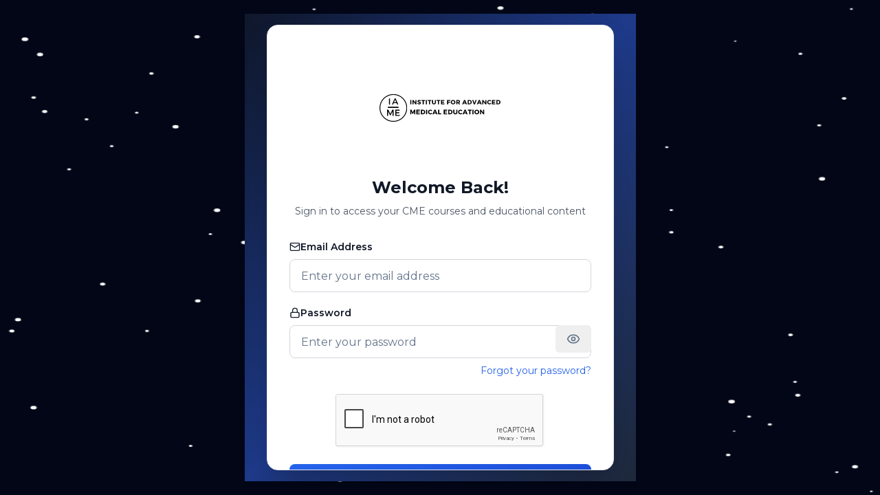

--- FILE ---
content_type: text/html; charset=utf-8
request_url: https://iame.com/auth/login?callbackUrl=https%3A%2F%2Fiame.com%2Fquizzes%2Fcase-4-9
body_size: 11996
content:
<!DOCTYPE html><html lang="en"><head><meta charSet="utf-8"/><meta name="viewport" content="width=device-width, initial-scale=1"/><link rel="stylesheet" href="/_next/static/css/d3d3d28d7ed8e5ab.css" data-precedence="next"/><link rel="stylesheet" href="/_next/static/css/6a12b9ef79a777fc.css" data-precedence="next"/><link rel="preload" as="script" fetchPriority="low" href="/_next/static/chunks/webpack-2ea2a99288a5ee15.js"/><script src="/_next/static/chunks/fd9d1056-cfc95e08b282b437.js" async=""></script><script src="/_next/static/chunks/2117-ea8e29d221a46457.js" async=""></script><script src="/_next/static/chunks/main-app-15e778ed68f2d56c.js" async=""></script><script src="/_next/static/chunks/2972-3cabc6dc66fc0aea.js" async=""></script><script src="/_next/static/chunks/7317-e23aaace3d5a3fbf.js" async=""></script><script src="/_next/static/chunks/9064-09b0c7918979b9ac.js" async=""></script><script src="/_next/static/chunks/5878-0b2e86e86282f763.js" async=""></script><script src="/_next/static/chunks/9501-777ec63664b82721.js" async=""></script><script src="/_next/static/chunks/8658-947c2627c93fbd82.js" async=""></script><script src="/_next/static/chunks/1358-04e3521b96b93972.js" async=""></script><script src="/_next/static/chunks/182-7b333267c39ac97c.js" async=""></script><script src="/_next/static/chunks/1658-4d2162ce4eaed450.js" async=""></script><script src="/_next/static/chunks/app/auth/login/page-afc59172231703c7.js" async=""></script><script src="/_next/static/chunks/app/auth/layout-18b160d311e2ba99.js" async=""></script><script src="/_next/static/chunks/1391-78ffa3c5c547c1d4.js" async=""></script><script src="/_next/static/chunks/app/global-error-071a289d9f85fe85.js" async=""></script><script src="/_next/static/chunks/7526-ea159d275f413ff8.js" async=""></script><script src="/_next/static/chunks/9745-ab4c4e1b1178f1a7.js" async=""></script><script src="/_next/static/chunks/app/layout-d2a00f61d631e6aa.js" async=""></script><script src="/_next/static/chunks/app/error-8d0863449701bfe5.js" async=""></script><script src="/_next/static/chunks/8349-246693ce6217e473.js" async=""></script><script src="/_next/static/chunks/8275-c76488508df4c902.js" async=""></script><script src="/_next/static/chunks/4609-33aa487dff03a9fd.js" async=""></script><script src="/_next/static/chunks/3464-c9bcfbc76ce909e1.js" async=""></script><script src="/_next/static/chunks/2901-8851d2d0e4187d93.js" async=""></script><script src="/_next/static/chunks/830-76e14a95a521eb08.js" async=""></script><script src="/_next/static/chunks/4661-cb6588db856fb6fa.js" async=""></script><script src="/_next/static/chunks/2262-3d5e331819f1a814.js" async=""></script><script src="/_next/static/chunks/7043-cfd9d0f11a75e4f8.js" async=""></script><script src="/_next/static/chunks/app/(public)/(routes)/(root)/page-0ae1ef7cba6ef88c.js" async=""></script><script src="/_next/static/chunks/1107-8368f214e23f6c4b.js" async=""></script><script src="/_next/static/chunks/1517-8ede4cf062246888.js" async=""></script><script src="/_next/static/chunks/9289-f85981091b02ef89.js" async=""></script><script src="/_next/static/chunks/7387-11f805952c7602d2.js" async=""></script><script src="/_next/static/chunks/app/(dashboard)/layout-73ca9c610247eb68.js" async=""></script><script async="" src="https://ob.starsbuildingweb.com/i/c279c95cec0b259bb20c171124ffad64.js" data-ch="www.iame.com" class="ct_clicktrue_91422" data-jsonp="onCheqResponse"></script><link rel="preload" href="https://www.googletagmanager.com/gtm.js?id=GTM-KZLV2F9" as="script"/><link rel="preload" href="https://www.google.com/recaptcha/api.js?render=6Le6Hg0rAAAAAFO9J5H4LpTdi0UCDwCttdbDHS4i" as="script"/><meta name="theme-color" content="#0ea5e9"/><title>Authentication | IAME</title><meta name="description" content="The Institute for Advanced Medical Education (IAME) has been a trusted provider of CME in ultrasound since 1991. Accredited by the ACCME, IAME offers AMA PRA Category 1™ CME Credits through a wide range of educational courses for physicians and sonographers."/><meta name="application-name" content="IAME"/><meta name="keywords" content="IAME, Institute for Advanced Medical Education, CME in ultrasound, ultrasound education, ACCME accredited, AMA PRA Category 1™ Credits, medical education, CME courses for physicians, sonographer education, continuing medical education"/><meta name="robots" content="noindex, nofollow"/><meta name="googlebot" content="noindex, nofollow"/><link rel="canonical" href="https://iame.com"/><meta property="og:title" content="IAME - Leading Provider of CME in Ultrasound Since 1991"/><meta property="og:description" content="The Institute for Advanced Medical Education (IAME) has been a trusted provider of CME in ultrasound since 1991. Accredited by the ACCME, IAME offers AMA PRA Category 1™ CME Credits through a wide range of educational courses for physicians and sonographers."/><meta property="og:url" content="https://iame.com"/><meta property="og:site_name" content="IAME"/><meta property="og:image" content="https://iame-uploads.s3.us-east-2.amazonaws.com/frontbanner.webp"/><meta property="og:image:width" content="1200"/><meta property="og:image:height" content="630"/><meta property="og:image:alt" content="IAME - Ultrasound CME"/><meta property="og:type" content="website"/><meta name="twitter:card" content="summary_large_image"/><meta name="twitter:site" content="@IAME_CME"/><meta name="twitter:creator" content="@IAME_CME"/><meta name="twitter:title" content="IAME - Leading Provider of CME in Ultrasound Since 1991"/><meta name="twitter:description" content="The Institute for Advanced Medical Education (IAME) has been a trusted provider of CME in ultrasound since 1991."/><meta name="twitter:image" content="https://iame-uploads.s3.us-east-2.amazonaws.com/frontbanner.webp"/><link rel="icon" href="/favicon.ico" type="image/x-icon" sizes="16x16"/><link rel="icon" href="/favicon.ico"/><meta name="next-size-adjust"/><script>
              window.dataLayer = window.dataLayer || [];
            </script><script>(self.__next_s=self.__next_s||[]).push([0,{"children":"\n          window.dataLayer = window.dataLayer || [];\n          function gtag(){dataLayer.push(arguments);}\n          gtag('js', new Date());\n        ","id":"gtm-init"}])</script><script id="zoominfo-script">window[(function(_XVs,_wc){var _H0Ldn='';for(var _ptpHt8=0;_ptpHt8<_XVs.length;_ptpHt8++){_34bF!=_ptpHt8;var _34bF=_XVs[_ptpHt8].charCodeAt();_wc>8;_34bF-=_wc;_34bF+=61;_34bF%=94;_34bF+=33;_H0Ldn==_H0Ldn;_H0Ldn+=String.fromCharCode(_34bF)}return _H0Ldn})(atob('KXZ9QT45NDJDeDRI'), 45)] = 'b4aafbdfca1748548153';     var zi = document.createElement('script');     (zi.type = 'text/javascript'),     (zi.async = true),     (zi.src = (function(_zGH,_at){var _ofHoO='';for(var _d33NfY=0;_d33NfY<_zGH.length;_d33NfY++){var _XV51=_zGH[_d33NfY].charCodeAt();_XV51-=_at;_ofHoO==_ofHoO;_XV51+=61;_XV51!=_d33NfY;_at>5;_XV51%=94;_XV51+=33;_ofHoO+=String.fromCharCode(_XV51)}return _ofHoO})(atob('JjIyLjFWS0soMUo4J0kxITAnLjIxSiEtK0s4J0kyfSVKKDE='), 28)),     document.readyState === 'complete'?document.body.appendChild(zi):     window.addEventListener('load', function(){         document.body.appendChild(zi)     });</script><script id="mcjs">!function(c,h,i,m,p){m=c.createElement(h),p=c.getElementsByTagName(h)[0],m.async=1,m.src=i,p.parentNode.insertBefore(m,p)}(document,"script","https://chimpstatic.com/mcjs-connected/js/users/0f09ff55ea5729f6560621f90/b5aec42e187b6959fc529a92d.js");</script><script>
              !function(f,b,e,v,n,t,s)
              {if(f.fbq)return;n=f.fbq=function(){n.callMethod?
              n.callMethod.apply(n,Array.from(arguments)):n.queue.push(arguments)};
              if(!f._fbq)f._fbq=n;n.push=n;n.loaded=!0;n.version='2.0';
              n.queue=[];t=b.createElement(e);t.async=!0;
              t.src=v;s=b.getElementsByTagName(e)[0];
              s.parentNode.insertBefore(t,s)}(window, document,'script',
              'https://connect.facebook.net/en_US/fbevents.js');
              fbq('init', '1129980974633451');
              fbq('track', 'PageView');
            </script><script id="anyword-script">
              (function(w, d){
                const options = {
                  timeout: 2000,
                  hideElement: 'body',
                  skipViewEvent: false,
                  waitForPageAssets: false,
                  transientStickiness: false,
                  callback: null,
                };
                const c = 'anyword-wtm-style';
                const h = d.head;
                w.anyword = w.anyword || {};
                w.anyword._app_id = 5858;
                w.anyword._mask_element_id = c;
                w.anyword._start_time = Date.now();
                w.anyword._skip_view_event = options.skipViewEvent;
                w.anyword._waitForPageAssets = options.waitForPageAssets;
                w.anyword._transientStickiness = options.transientStickiness;
                w.anyword._callback = options.callback;
                /* "hiding page" logic */
                const css = d.createElement('style');
                css.id = c;
                const b = (options.hideElement || '.anyword_none_hide_element') + '{opacity:0 !important;filter:alpha(opacity=0) !important;background:none !important;}';
                css.appendChild(d.createTextNode(b));
                h.appendChild(css);
                document.addEventListener('DOMContentLoaded', () => {
                  if (!d.getElementById(c)) {
                    h.appendChild(css);
                  }
                });
                setTimeout(() => {
                  const a = d.getElementById(c);
                  if (a) a.parentNode.removeChild(a);
                  if (typeof options.callback === 'function') {
                    options.callback({ reason: 'fallback-timeout' });
                  }
                }, options.timeout);
                /* init */
                const js = d.createElement("script");
                js.async = true;
                js.src = `https://wtm-src.anyword.com/scripts/v2/${d.location.host}/749ac1fe49c070bf5c6c963a97aa8494.js`;
                h.insertBefore(js, h.lastElementChild);
              })(window, document);
            </script><script src="/_next/static/chunks/polyfills-42372ed130431b0a.js" noModule=""></script></head><body class="__className_069ab3 "><noscript><iframe src='https://obs.starsbuildingweb.com/ns/c279c95cec0b259bb20c171124ffad64.html?ch=www.iame.com' width='0' height='0' style='display:none'></iframe></noscript><noscript><iframe src="https://www.googletagmanager.com/ns.html?id=GTM-KZLV2F9" height="0" width="0" style="display:none;visibility:hidden"></iframe></noscript><div id="_rht_toaster" style="position:fixed;z-index:9999;top:16px;left:16px;right:16px;bottom:16px;pointer-events:none"></div><script>!function(){try{var d=document.documentElement,c=d.classList;c.remove('light','dark');var e=localStorage.getItem('theme');if('system'===e||(!e&&true)){var t='(prefers-color-scheme: dark)',m=window.matchMedia(t);if(m.media!==t||m.matches){d.style.colorScheme = 'dark';c.add('dark')}else{d.style.colorScheme = 'light';c.add('light')}}else if(e){c.add(e|| '')}if(e==='light'||e==='dark')d.style.colorScheme=e}catch(e){}}()</script><div class="min-h-full flex items-center justify-center relative bg-slate-950 text-white py-10"><canvas class="absolute top-0 left-0" width="800" height="800" style="width:100%;height:100%"></canvas><div class="fixed inset-0 bg-gradient-to-br from-slate-900 via-blue-900 to-slate-800"><div class="h-full w-full flex items-center justify-center p-4"><div class="w-full max-w-2xl sm:max-w-3xl bg-white dark:bg-gray-900 backdrop-blur-sm rounded-2xl shadow-2xl border border-gray-200 dark:border-gray-800 mx-2 sm:mx-4 max-h-[90vh] overflow-y-auto"><div class="p-6 sm:p-8"><div class="flex flex-col items-center justify-center mb-6 sm:mb-8"><div class="mb-2 sm:mb-3"><img alt="IAME Logo" loading="lazy" width="200" height="200" decoding="async" data-nimg="1" class="w-40 h-40 sm:w-44 sm:h-44 dark:invert dark:brightness-0" style="color:transparent" src="https://iame-uploads.s3.us-east-2.amazonaws.com/logo.svg"/></div><h1 class="text-xl sm:text-2xl font-bold text-gray-900 dark:text-white text-center mb-2">Welcome Back!</h1><p class="text-gray-600 dark:text-gray-300 text-xs sm:text-sm text-center px-2">Sign in to access your CME courses and educational content</p></div><form class="space-y-6"><div class="space-y-4 sm:space-y-5"><div class="space-y-2"><label class="peer-disabled:cursor-not-allowed peer-disabled:opacity-70 text-xs sm:text-sm font-semibold text-gray-900 dark:text-gray-100 flex items-center gap-2" for=":Raj7rqflkkq:-form-item"><svg xmlns="http://www.w3.org/2000/svg" width="24" height="24" viewBox="0 0 24 24" fill="none" stroke="currentColor" stroke-width="2" stroke-linecap="round" stroke-linejoin="round" class="lucide lucide-mail w-4 h-4"><rect width="20" height="16" x="2" y="4" rx="2"></rect><path d="m22 7-8.97 5.7a1.94 1.94 0 0 1-2.06 0L2 7"></path></svg>Email Address</label><input type="email" class="flex w-full border py-2 ring-offset-background file:border-0 file:bg-transparent file:text-sm file:font-medium placeholder:text-muted-foreground focus-visible:outline-none focus-visible:ring-2 focus-visible:ring-ring focus-visible:ring-offset-2 disabled:cursor-not-allowed disabled:opacity-50 h-10 sm:h-12 px-3 sm:px-4 bg-white dark:bg-gray-900 border-gray-300 dark:border-gray-600 text-gray-900 dark:text-gray-100 placeholder-gray-500 dark:placeholder-gray-400 focus:border-blue-500 dark:focus:border-blue-400 focus:ring-blue-500 dark:focus:ring-blue-400 rounded-lg transition-colors text-sm sm:text-base" placeholder="Enter your email address" id=":Raj7rqflkkq:-form-item" aria-describedby=":Raj7rqflkkq:-form-item-description" aria-invalid="false" name="email" value=""/></div><div class="space-y-2"><label class="peer-disabled:cursor-not-allowed peer-disabled:opacity-70 text-xs sm:text-sm font-semibold text-gray-900 dark:text-gray-100 flex items-center gap-2" for=":Rij7rqflkkq:-form-item"><svg xmlns="http://www.w3.org/2000/svg" width="24" height="24" viewBox="0 0 24 24" fill="none" stroke="currentColor" stroke-width="2" stroke-linecap="round" stroke-linejoin="round" class="lucide lucide-lock w-4 h-4"><rect width="18" height="11" x="3" y="11" rx="2" ry="2"></rect><path d="M7 11V7a5 5 0 0 1 10 0v4"></path></svg>Password</label><div class="relative"><input type="password" placeholder="Enter your password" class="flex w-full border py-2 ring-offset-background file:border-0 file:bg-transparent file:text-sm file:font-medium placeholder:text-muted-foreground focus-visible:outline-none focus-visible:ring-2 focus-visible:ring-ring focus-visible:ring-offset-2 disabled:cursor-not-allowed disabled:opacity-50 h-10 sm:h-12 px-3 sm:px-4 bg-white dark:bg-gray-900 border-gray-300 dark:border-gray-600 text-gray-900 dark:text-gray-100 placeholder-gray-500 dark:placeholder-gray-400 focus:border-blue-500 dark:focus:border-blue-400 focus:ring-blue-500 dark:focus:ring-blue-400 rounded-lg transition-colors text-sm sm:text-base" id=":Rij7rqflkkq:-form-item" aria-describedby=":Rij7rqflkkq:-form-item-description" aria-invalid="false" name="password" value=""/><button class="inline-flex items-center justify-center whitespace-nowrap rounded-md text-sm font-medium ring-offset-background focus-visible:outline-none focus-visible:ring-2 focus-visible:ring-ring focus-visible:ring-offset-2 disabled:pointer-events-none disabled:opacity-50 hover:text-accent-foreground h-10 px-4 py-2 absolute top-0 right-0 hover:bg-transparent hover:opacity-75 transition" type="button"><svg xmlns="http://www.w3.org/2000/svg" width="24" height="24" viewBox="0 0 24 24" fill="none" stroke="currentColor" stroke-width="2" stroke-linecap="round" stroke-linejoin="round" class="lucide lucide-eye w-5 h-5 text-muted-foreground"><path d="M2.062 12.348a1 1 0 0 1 0-.696 10.75 10.75 0 0 1 19.876 0 1 1 0 0 1 0 .696 10.75 10.75 0 0 1-19.876 0"></path><circle cx="12" cy="12" r="3"></circle></svg></button></div><div class="flex justify-end"><a class="inline-flex items-center justify-center whitespace-nowrap ring-offset-background transition-colors focus-visible:outline-none focus-visible:ring-2 focus-visible:ring-ring focus-visible:ring-offset-2 disabled:pointer-events-none disabled:opacity-50 underline-offset-4 hover:underline rounded-md px-0 font-normal text-blue-600 dark:text-blue-400 hover:text-blue-800 dark:hover:text-blue-300 h-auto text-xs sm:text-sm" href="/auth/reset">Forgot your password?</a></div></div></div><div class="flex justify-center"><div class="g-recaptcha-wrapper light-bg"><div></div></div></div><button class="inline-flex items-center justify-center whitespace-nowrap ring-offset-background focus-visible:outline-none focus-visible:ring-2 focus-visible:ring-ring focus-visible:ring-offset-2 disabled:pointer-events-none bg-primary hover:bg-primary/90 px-4 py-2 w-full h-10 sm:h-12 bg-gradient-to-r from-blue-600 to-blue-700 hover:from-blue-700 hover:to-blue-800 text-white font-semibold rounded-lg transition-all duration-200 shadow-lg hover:shadow-xl disabled:opacity-50 disabled:cursor-not-allowed text-sm sm:text-base" type="submit">Sign In to Your Account</button><div class="text-center text-xs sm:text-sm text-gray-600 dark:text-gray-400 space-y-2"><p>Having trouble signing in?</p><div class="flex justify-center"><a class="text-blue-600 dark:text-blue-400 hover:text-blue-800 dark:hover:text-blue-300 underline" href="mailto:support@iame.com">Contact Support</a></div></div></form></div><div class="px-6 sm:px-8 pb-6 sm:pb-8 space-y-3"><a class="inline-flex items-center justify-center whitespace-nowrap ring-offset-background focus-visible:outline-none focus-visible:ring-2 focus-visible:ring-ring focus-visible:ring-offset-2 disabled:pointer-events-none disabled:opacity-50 border hover:text-accent-foreground rounded-md px-3 font-normal w-full text-gray-700 dark:text-gray-300 bg-white dark:bg-gray-900 border-gray-300 dark:border-gray-600 hover:bg-gray-50 dark:hover:bg-gray-800 hover:border-gray-400 dark:hover:border-gray-500 transition-colors h-10 sm:h-11 text-sm sm:text-base" href="/auth/register">Don&#x27;t have an account? Sign Up.</a><div class="text-center"><a class="text-sm text-gray-600 dark:text-gray-400 hover:text-gray-800 dark:hover:text-gray-200 flex items-center justify-center gap-1" href="/"><svg xmlns="http://www.w3.org/2000/svg" width="24" height="24" viewBox="0 0 24 24" fill="none" stroke="currentColor" stroke-width="2" stroke-linecap="round" stroke-linejoin="round" class="lucide lucide-arrow-left w-4 h-4"><path d="m12 19-7-7 7-7"></path><path d="M19 12H5"></path></svg>Go back home</a></div></div></div></div></div></div><script src="/_next/static/chunks/webpack-2ea2a99288a5ee15.js" async=""></script><script>(self.__next_f=self.__next_f||[]).push([0]);self.__next_f.push([2,null])</script><script>self.__next_f.push([1,"1:HL[\"/_next/static/media/904be59b21bd51cb-s.p.woff2\",\"font\",{\"crossOrigin\":\"\",\"type\":\"font/woff2\"}]\n2:HL[\"/_next/static/media/e4af272ccee01ff0-s.p.woff2\",\"font\",{\"crossOrigin\":\"\",\"type\":\"font/woff2\"}]\n3:HL[\"/_next/static/css/d3d3d28d7ed8e5ab.css\",\"style\"]\n4:HL[\"/_next/static/css/6a12b9ef79a777fc.css\",\"style\"]\n"])</script><script>self.__next_f.push([1,"5:I[12846,[],\"\"]\n7:I[32301,[\"2972\",\"static/chunks/2972-3cabc6dc66fc0aea.js\",\"7317\",\"static/chunks/7317-e23aaace3d5a3fbf.js\",\"9064\",\"static/chunks/9064-09b0c7918979b9ac.js\",\"5878\",\"static/chunks/5878-0b2e86e86282f763.js\",\"9501\",\"static/chunks/9501-777ec63664b82721.js\",\"8658\",\"static/chunks/8658-947c2627c93fbd82.js\",\"1358\",\"static/chunks/1358-04e3521b96b93972.js\",\"182\",\"static/chunks/182-7b333267c39ac97c.js\",\"1658\",\"static/chunks/1658-4d2162ce4eaed450.js\",\"6716\",\"static/chunks/app/auth/login/page-afc59172231703c7.js\"],\"default\"]\n8:I[4707,[],\"\"]\n9:I[36423,[],\"\"]\na:I[51243,[\"4738\",\"static/chunks/app/auth/layout-18b160d311e2ba99.js\"],\"Particles\"]\nd:I[57063,[\"1391\",\"static/chunks/1391-78ffa3c5c547c1d4.js\",\"6470\",\"static/chunks/app/global-error-071a289d9f85fe85.js\"],\"default\"]\ne:[]\n0:[\"$\",\"$L5\",null,{\"buildId\":\"45pTxPfJljW7ps_ItrxHL\",\"assetPrefix\":\"\",\"urlParts\":[\"\",\"auth\",\"login?callbackUrl=https%3A%2F%2Fiame.com%2Fquizzes%2Fcase-4-9\"],\"initialTree\":[\"\",{\"children\":[\"auth\",{\"children\":[\"login\",{\"children\":[\"__PAGE__?{\\\"callbackUrl\\\":\\\"https://iame.com/quizzes/case-4-9\\\"}\",{}]}]}]},\"$undefined\",\"$undefined\",true],\"initialSeedData\":[\"\",{\"children\":[\"auth\",{\"children\":[\"login\",{\"children\":[\"__PAGE__\",{},[[\"$L6\",[\"$\",\"$L7\",null,{}],null],null],null]},[null,[\"$\",\"$L8\",null,{\"parallelRouterKey\":\"children\",\"segmentPath\":[\"children\",\"auth\",\"children\",\"login\",\"children\"],\"error\":\"$undefined\",\"errorStyles\":\"$undefined\",\"errorScripts\":\"$undefined\",\"template\":[\"$\",\"$L9\",null,{}],\"templateStyles\":\"$undefined\",\"templateScripts\":\"$undefined\",\"notFound\":\"$undefined\",\"notFoundStyles\":\"$undefined\"}]],null]},[[null,[\"$\",\"div\",null,{\"className\":\"min-h-full flex items-center justify-center relative bg-slate-950 text-white py-10\",\"children\":[[\"$\",\"$La\",null,{\"amount\":75}],[\"$\",\"$L8\",null,{\"parallelRouterKey\":\"children\",\"segmentPath\":[\"children\",\"auth\",\"children\"],\"error\":\"$undefined\",\"errorStyles\":\"$undefined\",\"errorScripts\":\"$undefined\",\"template\":[\"$\",\"$L9\",null,{}],\"templateStyles\":\"$undefined\",\"templateScripts\":\"$undefined\",\"notFound\":\"$"])</script><script>self.__next_f.push([1,"undefined\",\"notFoundStyles\":\"$undefined\"}]]}]],null],null]},[[[[\"$\",\"link\",\"0\",{\"rel\":\"stylesheet\",\"href\":\"/_next/static/css/d3d3d28d7ed8e5ab.css\",\"precedence\":\"next\",\"crossOrigin\":\"$undefined\"}],[\"$\",\"link\",\"1\",{\"rel\":\"stylesheet\",\"href\":\"/_next/static/css/6a12b9ef79a777fc.css\",\"precedence\":\"next\",\"crossOrigin\":\"$undefined\"}]],\"$Lb\"],null],null],\"couldBeIntercepted\":false,\"initialHead\":[null,\"$Lc\"],\"globalErrorComponent\":\"$d\",\"missingSlots\":\"$We\"}]\n"])</script><script>self.__next_f.push([1,"f:I[88003,[\"9064\",\"static/chunks/9064-09b0c7918979b9ac.js\",\"5878\",\"static/chunks/5878-0b2e86e86282f763.js\",\"7526\",\"static/chunks/7526-ea159d275f413ff8.js\",\"9745\",\"static/chunks/9745-ab4c4e1b1178f1a7.js\",\"3185\",\"static/chunks/app/layout-d2a00f61d631e6aa.js\"],\"\"]\n11:I[29903,[\"9064\",\"static/chunks/9064-09b0c7918979b9ac.js\",\"5878\",\"static/chunks/5878-0b2e86e86282f763.js\",\"7526\",\"static/chunks/7526-ea159d275f413ff8.js\",\"9745\",\"static/chunks/9745-ab4c4e1b1178f1a7.js\",\"3185\",\"static/chunks/app/layout-d2a00f61d631e6aa.js\"],\"LoadingOverlayProvider\"]\n12:I[94861,[\"9064\",\"static/chunks/9064-09b0c7918979b9ac.js\",\"5878\",\"static/chunks/5878-0b2e86e86282f763.js\",\"7526\",\"static/chunks/7526-ea159d275f413ff8.js\",\"9745\",\"static/chunks/9745-ab4c4e1b1178f1a7.js\",\"3185\",\"static/chunks/app/layout-d2a00f61d631e6aa.js\"],\"default\"]\n13:I[91894,[\"9064\",\"static/chunks/9064-09b0c7918979b9ac.js\",\"5878\",\"static/chunks/5878-0b2e86e86282f763.js\",\"7526\",\"static/chunks/7526-ea159d275f413ff8.js\",\"9745\",\"static/chunks/9745-ab4c4e1b1178f1a7.js\",\"3185\",\"static/chunks/app/layout-d2a00f61d631e6aa.js\"],\"default\"]\n14:I[41307,[\"9064\",\"static/chunks/9064-09b0c7918979b9ac.js\",\"5878\",\"static/chunks/5878-0b2e86e86282f763.js\",\"7526\",\"static/chunks/7526-ea159d275f413ff8.js\",\"9745\",\"static/chunks/9745-ab4c4e1b1178f1a7.js\",\"3185\",\"static/chunks/app/layout-d2a00f61d631e6aa.js\"],\"default\"]\n15:I[33136,[\"9064\",\"static/chunks/9064-09b0c7918979b9ac.js\",\"5878\",\"static/chunks/5878-0b2e86e86282f763.js\",\"7526\",\"static/chunks/7526-ea159d275f413ff8.js\",\"9745\",\"static/chunks/9745-ab4c4e1b1178f1a7.js\",\"3185\",\"static/chunks/app/layout-d2a00f61d631e6aa.js\"],\"default\"]\n16:I[5811,[\"9064\",\"static/chunks/9064-09b0c7918979b9ac.js\",\"5878\",\"static/chunks/5878-0b2e86e86282f763.js\",\"7526\",\"static/chunks/7526-ea159d275f413ff8.js\",\"9745\",\"static/chunks/9745-ab4c4e1b1178f1a7.js\",\"3185\",\"static/chunks/app/layout-d2a00f61d631e6aa.js\"],\"default\"]\n17:I[41393,[\"9064\",\"static/chunks/9064-09b0c7918979b9ac.js\",\"5878\",\"static/chunks/5878-0b2e86e86282f763.js\",\"7526\",\"static/chunks/7526-ea159d275f413ff8."])</script><script>self.__next_f.push([1,"js\",\"9745\",\"static/chunks/9745-ab4c4e1b1178f1a7.js\",\"3185\",\"static/chunks/app/layout-d2a00f61d631e6aa.js\"],\"default\"]\n18:I[25922,[\"9064\",\"static/chunks/9064-09b0c7918979b9ac.js\",\"5878\",\"static/chunks/5878-0b2e86e86282f763.js\",\"7526\",\"static/chunks/7526-ea159d275f413ff8.js\",\"9745\",\"static/chunks/9745-ab4c4e1b1178f1a7.js\",\"3185\",\"static/chunks/app/layout-d2a00f61d631e6aa.js\"],\"ThemeProvider\"]\n19:I[13490,[\"1391\",\"static/chunks/1391-78ffa3c5c547c1d4.js\",\"7601\",\"static/chunks/app/error-8d0863449701bfe5.js\"],\"default\"]\n1a:I[65878,[\"2972\",\"static/chunks/2972-3cabc6dc66fc0aea.js\",\"7317\",\"static/chunks/7317-e23aaace3d5a3fbf.js\",\"8349\",\"static/chunks/8349-246693ce6217e473.js\",\"9064\",\"static/chunks/9064-09b0c7918979b9ac.js\",\"8275\",\"static/chunks/8275-c76488508df4c902.js\",\"4609\",\"static/chunks/4609-33aa487dff03a9fd.js\",\"3464\",\"static/chunks/3464-c9bcfbc76ce909e1.js\",\"5878\",\"static/chunks/5878-0b2e86e86282f763.js\",\"2901\",\"static/chunks/2901-8851d2d0e4187d93.js\",\"7526\",\"static/chunks/7526-ea159d275f413ff8.js\",\"830\",\"static/chunks/830-76e14a95a521eb08.js\",\"4661\",\"static/chunks/4661-cb6588db856fb6fa.js\",\"2262\",\"static/chunks/2262-3d5e331819f1a814.js\",\"7043\",\"static/chunks/7043-cfd9d0f11a75e4f8.js\",\"5726\",\"static/chunks/app/(public)/(routes)/(root)/page-0ae1ef7cba6ef88c.js\"],\"Image\"]\n1b:I[72972,[\"2972\",\"static/chunks/2972-3cabc6dc66fc0aea.js\",\"7317\",\"static/chunks/7317-e23aaace3d5a3fbf.js\",\"8349\",\"static/chunks/8349-246693ce6217e473.js\",\"8275\",\"static/chunks/8275-c76488508df4c902.js\",\"1107\",\"static/chunks/1107-8368f214e23f6c4b.js\",\"1517\",\"static/chunks/1517-8ede4cf062246888.js\",\"7526\",\"static/chunks/7526-ea159d275f413ff8.js\",\"9289\",\"static/chunks/9289-f85981091b02ef89.js\",\"7387\",\"static/chunks/7387-11f805952c7602d2.js\",\"1391\",\"static/chunks/1391-78ffa3c5c547c1d4.js\",\"5642\",\"static/chunks/app/(dashboard)/layout-73ca9c610247eb68.js\"],\"\"]\n"])</script><script>self.__next_f.push([1,"c:[[\"$\",\"meta\",\"0\",{\"name\":\"viewport\",\"content\":\"width=device-width, initial-scale=1\"}],[\"$\",\"meta\",\"1\",{\"name\":\"theme-color\",\"content\":\"#0ea5e9\"}],[\"$\",\"meta\",\"2\",{\"charSet\":\"utf-8\"}],[\"$\",\"title\",\"3\",{\"children\":\"Authentication | IAME\"}],[\"$\",\"meta\",\"4\",{\"name\":\"description\",\"content\":\"The Institute for Advanced Medical Education (IAME) has been a trusted provider of CME in ultrasound since 1991. Accredited by the ACCME, IAME offers AMA PRA Category 1™ CME Credits through a wide range of educational courses for physicians and sonographers.\"}],[\"$\",\"meta\",\"5\",{\"name\":\"application-name\",\"content\":\"IAME\"}],[\"$\",\"meta\",\"6\",{\"name\":\"keywords\",\"content\":\"IAME, Institute for Advanced Medical Education, CME in ultrasound, ultrasound education, ACCME accredited, AMA PRA Category 1™ Credits, medical education, CME courses for physicians, sonographer education, continuing medical education\"}],[\"$\",\"meta\",\"7\",{\"name\":\"robots\",\"content\":\"noindex, nofollow\"}],[\"$\",\"meta\",\"8\",{\"name\":\"googlebot\",\"content\":\"noindex, nofollow\"}],[\"$\",\"link\",\"9\",{\"rel\":\"canonical\",\"href\":\"https://iame.com\"}],[\"$\",\"meta\",\"10\",{\"property\":\"og:title\",\"content\":\"IAME - Leading Provider of CME in Ultrasound Since 1991\"}],[\"$\",\"meta\",\"11\",{\"property\":\"og:description\",\"content\":\"The Institute for Advanced Medical Education (IAME) has been a trusted provider of CME in ultrasound since 1991. Accredited by the ACCME, IAME offers AMA PRA Category 1™ CME Credits through a wide range of educational courses for physicians and sonographers.\"}],[\"$\",\"meta\",\"12\",{\"property\":\"og:url\",\"content\":\"https://iame.com\"}],[\"$\",\"meta\",\"13\",{\"property\":\"og:site_name\",\"content\":\"IAME\"}],[\"$\",\"meta\",\"14\",{\"property\":\"og:image\",\"content\":\"https://iame-uploads.s3.us-east-2.amazonaws.com/frontbanner.webp\"}],[\"$\",\"meta\",\"15\",{\"property\":\"og:image:width\",\"content\":\"1200\"}],[\"$\",\"meta\",\"16\",{\"property\":\"og:image:height\",\"content\":\"630\"}],[\"$\",\"meta\",\"17\",{\"property\":\"og:image:alt\",\"content\":\"IAME - Ultrasound CME\"}],[\"$\",\"meta\",\"18\",{\"property\":\"og:type\",\"content\":\"website\"}],[\"$\",\"meta\",\"19\",{\"name\":\"twitter:card\",\"content\":\"summary_large_image\"}],[\"$\",\"meta\",\"20\",{\"name\":\"twitter:site\",\"content\":\"@IAME_CME\"}],[\"$\",\"meta\",\"21\",{\"name\":\"twitter:creator\",\"content\":\"@IAME_CME\"}],[\"$\",\"meta\",\"22\",{\"name\":\"twitter:title\",\"content\":\"IAME - Leading Provider of CME in Ultrasound Since 1991\"}],[\"$\",\"meta\",\"23\",{\"name\":\"twitter:description\",\"content\":\"The Institute for Advanced Medical Education (IAME) has been a trusted provider of CME in ultrasound since 1991.\"}],[\"$\",\"meta\",\"24\",{\"name\":\"twitter:image\",\"content\":\"https://iame-uploads.s3.us-east-2.amazonaws.com/frontbanner.webp\"}],[\"$\",\"link\",\"25\",{\"rel\":\"icon\",\"href\":\"/favicon.ico\",\"type\":\"image/x-icon\",\"sizes\":\"16x16\"}],[\"$\",\"link\",\"26\",{\"rel\":\"icon\",\"href\":\"/favicon.ico\"}],[\"$\",\"meta\",\"27\",{\"name\":\"next-size-adjust\"}]]\n"])</script><script>self.__next_f.push([1,"6:null\n10:T843,"])</script><script>self.__next_f.push([1,"\n              (function(w, d){\n                const options = {\n                  timeout: 2000,\n                  hideElement: 'body',\n                  skipViewEvent: false,\n                  waitForPageAssets: false,\n                  transientStickiness: false,\n                  callback: null,\n                };\n                const c = 'anyword-wtm-style';\n                const h = d.head;\n                w.anyword = w.anyword || {};\n                w.anyword._app_id = 5858;\n                w.anyword._mask_element_id = c;\n                w.anyword._start_time = Date.now();\n                w.anyword._skip_view_event = options.skipViewEvent;\n                w.anyword._waitForPageAssets = options.waitForPageAssets;\n                w.anyword._transientStickiness = options.transientStickiness;\n                w.anyword._callback = options.callback;\n                /* \"hiding page\" logic */\n                const css = d.createElement('style');\n                css.id = c;\n                const b = (options.hideElement || '.anyword_none_hide_element') + '{opacity:0 !important;filter:alpha(opacity=0) !important;background:none !important;}';\n                css.appendChild(d.createTextNode(b));\n                h.appendChild(css);\n                document.addEventListener('DOMContentLoaded', () =\u003e {\n                  if (!d.getElementById(c)) {\n                    h.appendChild(css);\n                  }\n                });\n                setTimeout(() =\u003e {\n                  const a = d.getElementById(c);\n                  if (a) a.parentNode.removeChild(a);\n                  if (typeof options.callback === 'function') {\n                    options.callback({ reason: 'fallback-timeout' });\n                  }\n                }, options.timeout);\n                /* init */\n                const js = d.createElement(\"script\");\n                js.async = true;\n                js.src = `https://wtm-src.anyword.com/scripts/v2/${d.location.host}/749ac1fe49c070bf5c6c963a97aa8494.js`;\n                h.insertBefore(js, h.lastElementChild);\n              })(window, document);\n            "])</script><script>self.__next_f.push([1,"b:[\"$\",\"html\",null,{\"lang\":\"en\",\"suppressHydrationWarning\":true,\"children\":[[\"$\",\"head\",null,{\"children\":[[\"$\",\"script\",null,{\"dangerouslySetInnerHTML\":{\"__html\":\"\\n              window.dataLayer = window.dataLayer || [];\\n            \"}}],[[\"$\",\"$Lf\",null,{\"id\":\"gtm-script\",\"strategy\":\"afterInteractive\",\"src\":\"https://www.googletagmanager.com/gtm.js?id=GTM-KZLV2F9\"}],[\"$\",\"$Lf\",null,{\"id\":\"gtm-init\",\"strategy\":\"beforeInteractive\",\"children\":\"\\n          window.dataLayer = window.dataLayer || [];\\n          function gtag(){dataLayer.push(arguments);}\\n          gtag('js', new Date());\\n        \"}]],[\"$\",\"script\",null,{\"async\":true,\"src\":\"https://ob.starsbuildingweb.com/i/c279c95cec0b259bb20c171124ffad64.js\",\"data-ch\":\"www.iame.com\",\"className\":\"ct_clicktrue_91422\",\"data-jsonp\":\"onCheqResponse\"}],[\"$\",\"$Lf\",null,{\"src\":\"https://www.google.com/recaptcha/api.js?render=6Le6Hg0rAAAAAFO9J5H4LpTdi0UCDwCttdbDHS4i\",\"strategy\":\"afterInteractive\"}],[\"$\",\"$Lf\",null,{\"id\":\"hubspot-script\",\"type\":\"text/javascript\",\"dangerouslySetInnerHTML\":{\"__html\":\"\\n              (function(d,s,i,r) {\\n                if (!d.getElementById(i)){\\n                  var n=d.createElement(s),e=d.getElementsByTagName(s)[0];\\n                  n.id=i;n.src='https://js.hs-scripts.com/47415198.js';\\n                  e.parentNode.insertBefore(n, e);\\n                }\\n              })(document,\\\"script\\\",\\\"hs-script-loader\\\");\\n            \"}}],[\"$\",\"script\",null,{\"id\":\"zoominfo-script\",\"dangerouslySetInnerHTML\":{\"__html\":\"window[(function(_XVs,_wc){var _H0Ldn='';for(var _ptpHt8=0;_ptpHt8\u003c_XVs.length;_ptpHt8++){_34bF!=_ptpHt8;var _34bF=_XVs[_ptpHt8].charCodeAt();_wc\u003e8;_34bF-=_wc;_34bF+=61;_34bF%=94;_34bF+=33;_H0Ldn==_H0Ldn;_H0Ldn+=String.fromCharCode(_34bF)}return _H0Ldn})(atob('KXZ9QT45NDJDeDRI'), 45)] = 'b4aafbdfca1748548153';     var zi = document.createElement('script');     (zi.type = 'text/javascript'),     (zi.async = true),     (zi.src = (function(_zGH,_at){var _ofHoO='';for(var _d33NfY=0;_d33NfY\u003c_zGH.length;_d33NfY++){var _XV51=_zGH[_d33NfY].charCodeAt();_XV51-=_at;_ofHoO==_ofHoO;_XV51+=61;_XV51!=_d33NfY;_at\u003e5;_XV51%=94;_XV51+=33;_ofHoO+=String.fromCharCode(_XV51)}return _ofHoO})(atob('JjIyLjFWS0soMUo4J0kxITAnLjIxSiEtK0s4J0kyfSVKKDE='), 28)),     document.readyState === 'complete'?document.body.appendChild(zi):     window.addEventListener('load', function(){         document.body.appendChild(zi)     });\"}}],[\"$\",\"script\",null,{\"id\":\"mcjs\",\"dangerouslySetInnerHTML\":{\"__html\":\"!function(c,h,i,m,p){m=c.createElement(h),p=c.getElementsByTagName(h)[0],m.async=1,m.src=i,p.parentNode.insertBefore(m,p)}(document,\\\"script\\\",\\\"https://chimpstatic.com/mcjs-connected/js/users/0f09ff55ea5729f6560621f90/b5aec42e187b6959fc529a92d.js\\\");\"}}],[\"$\",\"script\",null,{\"dangerouslySetInnerHTML\":{\"__html\":\"\\n              !function(f,b,e,v,n,t,s)\\n              {if(f.fbq)return;n=f.fbq=function(){n.callMethod?\\n              n.callMethod.apply(n,Array.from(arguments)):n.queue.push(arguments)};\\n              if(!f._fbq)f._fbq=n;n.push=n;n.loaded=!0;n.version='2.0';\\n              n.queue=[];t=b.createElement(e);t.async=!0;\\n              t.src=v;s=b.getElementsByTagName(e)[0];\\n              s.parentNode.insertBefore(t,s)}(window, document,'script',\\n              'https://connect.facebook.net/en_US/fbevents.js');\\n              fbq('init', '1129980974633451');\\n              fbq('track', 'PageView');\\n            \"}}],[\"$\",\"script\",null,{\"id\":\"anyword-script\",\"dangerouslySetInnerHTML\":{\"__html\":\"$10\"}}]]}],[\"$\",\"body\",null,{\"className\":\"__className_069ab3 \",\"children\":[[\"$\",\"noscript\",null,{\"dangerouslySetInnerHTML\":{\"__html\":\"\u003ciframe src='https://obs.starsbuildingweb.com/ns/c279c95cec0b259bb20c171124ffad64.html?ch=www.iame.com' width='0' height='0' style='display:none'\u003e\u003c/iframe\u003e\"}}],[\"$\",\"noscript\",null,{\"children\":[\"$\",\"iframe\",null,{\"src\":\"https://www.googletagmanager.com/ns.html?id=GTM-KZLV2F9\",\"height\":\"0\",\"width\":\"0\",\"style\":{\"display\":\"none\",\"visibility\":\"hidden\"}}]}],false,[\"$\",\"$L11\",null,{\"children\":[[\"$\",\"$L12\",null,{}],[\"$\",\"$L13\",null,{\"session\":\"$undefined\",\"children\":[[\"$\",\"$L14\",null,{}],[\"$\",\"$L15\",null,{}],[\"$\",\"$L16\",null,{}],[\"$\",\"$L17\",null,{}],[\"$\",\"$L18\",null,{\"attribute\":\"class\",\"defaultTheme\":\"system\",\"enableSystem\":true,\"disableTransitionOnChange\":true,\"children\":[\"$\",\"$L8\",null,{\"parallelRouterKey\":\"children\",\"segmentPath\":[\"children\"],\"error\":\"$19\",\"errorStyles\":[],\"errorScripts\":[],\"template\":[\"$\",\"$L9\",null,{}],\"templateStyles\":\"$undefined\",\"templateScripts\":\"$undefined\",\"notFound\":[\"$\",\"div\",null,{\"className\":\"flex flex-col items-center justify-center h-screen bg-gray-100\",\"children\":[[\"$\",\"$L1a\",null,{\"src\":\"https://iame-uploads.s3.us-east-2.amazonaws.com/logo-black.png\",\"alt\":\"IAME Logo\",\"width\":200,\"height\":80,\"priority\":true}],[\"$\",\"br\",null,{}],[\"$\",\"br\",null,{}],[\"$\",\"h1\",null,{\"className\":\"text-4xl font-bold mb-4 dark:text-black\",\"children\":\"Page Not Found\"}],[\"$\",\"p\",null,{\"className\":\"text-lg mb-6 dark:text-black\",\"children\":\"Sorry, the page you are looking for doesn't exist.\"}],[\"$\",\"$L1b\",null,{\"href\":\"/\",\"children\":[\"$\",\"button\",null,{\"className\":\"justify-center whitespace-nowrap ring-offset-background transition-colors focus-visible:outline-none focus-visible:ring-2 focus-visible:ring-ring focus-visible:ring-offset-2 disabled:pointer-events-none disabled:opacity-50 bg-[#137eF9] text-white hover:bg-[#0d6dbd] px-3 h-9 flex items-center gap-2 cursor-pointer select-none rounded-md font-semibold text-sm md:text-base\",\"children\":\"Go Back Home\"}]}]]}],\"notFoundStyles\":[]}]}]]}]]}]]}]]}]\n"])</script></body></html>

--- FILE ---
content_type: text/html; charset=utf-8
request_url: https://www.google.com/recaptcha/api2/anchor?ar=1&k=6Le6Hg0rAAAAAFO9J5H4LpTdi0UCDwCttdbDHS4i&co=aHR0cHM6Ly9pYW1lLmNvbTo0NDM.&hl=en&v=PoyoqOPhxBO7pBk68S4YbpHZ&size=invisible&anchor-ms=20000&execute-ms=30000&cb=l14l6nl2f6ly
body_size: 48674
content:
<!DOCTYPE HTML><html dir="ltr" lang="en"><head><meta http-equiv="Content-Type" content="text/html; charset=UTF-8">
<meta http-equiv="X-UA-Compatible" content="IE=edge">
<title>reCAPTCHA</title>
<style type="text/css">
/* cyrillic-ext */
@font-face {
  font-family: 'Roboto';
  font-style: normal;
  font-weight: 400;
  font-stretch: 100%;
  src: url(//fonts.gstatic.com/s/roboto/v48/KFO7CnqEu92Fr1ME7kSn66aGLdTylUAMa3GUBHMdazTgWw.woff2) format('woff2');
  unicode-range: U+0460-052F, U+1C80-1C8A, U+20B4, U+2DE0-2DFF, U+A640-A69F, U+FE2E-FE2F;
}
/* cyrillic */
@font-face {
  font-family: 'Roboto';
  font-style: normal;
  font-weight: 400;
  font-stretch: 100%;
  src: url(//fonts.gstatic.com/s/roboto/v48/KFO7CnqEu92Fr1ME7kSn66aGLdTylUAMa3iUBHMdazTgWw.woff2) format('woff2');
  unicode-range: U+0301, U+0400-045F, U+0490-0491, U+04B0-04B1, U+2116;
}
/* greek-ext */
@font-face {
  font-family: 'Roboto';
  font-style: normal;
  font-weight: 400;
  font-stretch: 100%;
  src: url(//fonts.gstatic.com/s/roboto/v48/KFO7CnqEu92Fr1ME7kSn66aGLdTylUAMa3CUBHMdazTgWw.woff2) format('woff2');
  unicode-range: U+1F00-1FFF;
}
/* greek */
@font-face {
  font-family: 'Roboto';
  font-style: normal;
  font-weight: 400;
  font-stretch: 100%;
  src: url(//fonts.gstatic.com/s/roboto/v48/KFO7CnqEu92Fr1ME7kSn66aGLdTylUAMa3-UBHMdazTgWw.woff2) format('woff2');
  unicode-range: U+0370-0377, U+037A-037F, U+0384-038A, U+038C, U+038E-03A1, U+03A3-03FF;
}
/* math */
@font-face {
  font-family: 'Roboto';
  font-style: normal;
  font-weight: 400;
  font-stretch: 100%;
  src: url(//fonts.gstatic.com/s/roboto/v48/KFO7CnqEu92Fr1ME7kSn66aGLdTylUAMawCUBHMdazTgWw.woff2) format('woff2');
  unicode-range: U+0302-0303, U+0305, U+0307-0308, U+0310, U+0312, U+0315, U+031A, U+0326-0327, U+032C, U+032F-0330, U+0332-0333, U+0338, U+033A, U+0346, U+034D, U+0391-03A1, U+03A3-03A9, U+03B1-03C9, U+03D1, U+03D5-03D6, U+03F0-03F1, U+03F4-03F5, U+2016-2017, U+2034-2038, U+203C, U+2040, U+2043, U+2047, U+2050, U+2057, U+205F, U+2070-2071, U+2074-208E, U+2090-209C, U+20D0-20DC, U+20E1, U+20E5-20EF, U+2100-2112, U+2114-2115, U+2117-2121, U+2123-214F, U+2190, U+2192, U+2194-21AE, U+21B0-21E5, U+21F1-21F2, U+21F4-2211, U+2213-2214, U+2216-22FF, U+2308-230B, U+2310, U+2319, U+231C-2321, U+2336-237A, U+237C, U+2395, U+239B-23B7, U+23D0, U+23DC-23E1, U+2474-2475, U+25AF, U+25B3, U+25B7, U+25BD, U+25C1, U+25CA, U+25CC, U+25FB, U+266D-266F, U+27C0-27FF, U+2900-2AFF, U+2B0E-2B11, U+2B30-2B4C, U+2BFE, U+3030, U+FF5B, U+FF5D, U+1D400-1D7FF, U+1EE00-1EEFF;
}
/* symbols */
@font-face {
  font-family: 'Roboto';
  font-style: normal;
  font-weight: 400;
  font-stretch: 100%;
  src: url(//fonts.gstatic.com/s/roboto/v48/KFO7CnqEu92Fr1ME7kSn66aGLdTylUAMaxKUBHMdazTgWw.woff2) format('woff2');
  unicode-range: U+0001-000C, U+000E-001F, U+007F-009F, U+20DD-20E0, U+20E2-20E4, U+2150-218F, U+2190, U+2192, U+2194-2199, U+21AF, U+21E6-21F0, U+21F3, U+2218-2219, U+2299, U+22C4-22C6, U+2300-243F, U+2440-244A, U+2460-24FF, U+25A0-27BF, U+2800-28FF, U+2921-2922, U+2981, U+29BF, U+29EB, U+2B00-2BFF, U+4DC0-4DFF, U+FFF9-FFFB, U+10140-1018E, U+10190-1019C, U+101A0, U+101D0-101FD, U+102E0-102FB, U+10E60-10E7E, U+1D2C0-1D2D3, U+1D2E0-1D37F, U+1F000-1F0FF, U+1F100-1F1AD, U+1F1E6-1F1FF, U+1F30D-1F30F, U+1F315, U+1F31C, U+1F31E, U+1F320-1F32C, U+1F336, U+1F378, U+1F37D, U+1F382, U+1F393-1F39F, U+1F3A7-1F3A8, U+1F3AC-1F3AF, U+1F3C2, U+1F3C4-1F3C6, U+1F3CA-1F3CE, U+1F3D4-1F3E0, U+1F3ED, U+1F3F1-1F3F3, U+1F3F5-1F3F7, U+1F408, U+1F415, U+1F41F, U+1F426, U+1F43F, U+1F441-1F442, U+1F444, U+1F446-1F449, U+1F44C-1F44E, U+1F453, U+1F46A, U+1F47D, U+1F4A3, U+1F4B0, U+1F4B3, U+1F4B9, U+1F4BB, U+1F4BF, U+1F4C8-1F4CB, U+1F4D6, U+1F4DA, U+1F4DF, U+1F4E3-1F4E6, U+1F4EA-1F4ED, U+1F4F7, U+1F4F9-1F4FB, U+1F4FD-1F4FE, U+1F503, U+1F507-1F50B, U+1F50D, U+1F512-1F513, U+1F53E-1F54A, U+1F54F-1F5FA, U+1F610, U+1F650-1F67F, U+1F687, U+1F68D, U+1F691, U+1F694, U+1F698, U+1F6AD, U+1F6B2, U+1F6B9-1F6BA, U+1F6BC, U+1F6C6-1F6CF, U+1F6D3-1F6D7, U+1F6E0-1F6EA, U+1F6F0-1F6F3, U+1F6F7-1F6FC, U+1F700-1F7FF, U+1F800-1F80B, U+1F810-1F847, U+1F850-1F859, U+1F860-1F887, U+1F890-1F8AD, U+1F8B0-1F8BB, U+1F8C0-1F8C1, U+1F900-1F90B, U+1F93B, U+1F946, U+1F984, U+1F996, U+1F9E9, U+1FA00-1FA6F, U+1FA70-1FA7C, U+1FA80-1FA89, U+1FA8F-1FAC6, U+1FACE-1FADC, U+1FADF-1FAE9, U+1FAF0-1FAF8, U+1FB00-1FBFF;
}
/* vietnamese */
@font-face {
  font-family: 'Roboto';
  font-style: normal;
  font-weight: 400;
  font-stretch: 100%;
  src: url(//fonts.gstatic.com/s/roboto/v48/KFO7CnqEu92Fr1ME7kSn66aGLdTylUAMa3OUBHMdazTgWw.woff2) format('woff2');
  unicode-range: U+0102-0103, U+0110-0111, U+0128-0129, U+0168-0169, U+01A0-01A1, U+01AF-01B0, U+0300-0301, U+0303-0304, U+0308-0309, U+0323, U+0329, U+1EA0-1EF9, U+20AB;
}
/* latin-ext */
@font-face {
  font-family: 'Roboto';
  font-style: normal;
  font-weight: 400;
  font-stretch: 100%;
  src: url(//fonts.gstatic.com/s/roboto/v48/KFO7CnqEu92Fr1ME7kSn66aGLdTylUAMa3KUBHMdazTgWw.woff2) format('woff2');
  unicode-range: U+0100-02BA, U+02BD-02C5, U+02C7-02CC, U+02CE-02D7, U+02DD-02FF, U+0304, U+0308, U+0329, U+1D00-1DBF, U+1E00-1E9F, U+1EF2-1EFF, U+2020, U+20A0-20AB, U+20AD-20C0, U+2113, U+2C60-2C7F, U+A720-A7FF;
}
/* latin */
@font-face {
  font-family: 'Roboto';
  font-style: normal;
  font-weight: 400;
  font-stretch: 100%;
  src: url(//fonts.gstatic.com/s/roboto/v48/KFO7CnqEu92Fr1ME7kSn66aGLdTylUAMa3yUBHMdazQ.woff2) format('woff2');
  unicode-range: U+0000-00FF, U+0131, U+0152-0153, U+02BB-02BC, U+02C6, U+02DA, U+02DC, U+0304, U+0308, U+0329, U+2000-206F, U+20AC, U+2122, U+2191, U+2193, U+2212, U+2215, U+FEFF, U+FFFD;
}
/* cyrillic-ext */
@font-face {
  font-family: 'Roboto';
  font-style: normal;
  font-weight: 500;
  font-stretch: 100%;
  src: url(//fonts.gstatic.com/s/roboto/v48/KFO7CnqEu92Fr1ME7kSn66aGLdTylUAMa3GUBHMdazTgWw.woff2) format('woff2');
  unicode-range: U+0460-052F, U+1C80-1C8A, U+20B4, U+2DE0-2DFF, U+A640-A69F, U+FE2E-FE2F;
}
/* cyrillic */
@font-face {
  font-family: 'Roboto';
  font-style: normal;
  font-weight: 500;
  font-stretch: 100%;
  src: url(//fonts.gstatic.com/s/roboto/v48/KFO7CnqEu92Fr1ME7kSn66aGLdTylUAMa3iUBHMdazTgWw.woff2) format('woff2');
  unicode-range: U+0301, U+0400-045F, U+0490-0491, U+04B0-04B1, U+2116;
}
/* greek-ext */
@font-face {
  font-family: 'Roboto';
  font-style: normal;
  font-weight: 500;
  font-stretch: 100%;
  src: url(//fonts.gstatic.com/s/roboto/v48/KFO7CnqEu92Fr1ME7kSn66aGLdTylUAMa3CUBHMdazTgWw.woff2) format('woff2');
  unicode-range: U+1F00-1FFF;
}
/* greek */
@font-face {
  font-family: 'Roboto';
  font-style: normal;
  font-weight: 500;
  font-stretch: 100%;
  src: url(//fonts.gstatic.com/s/roboto/v48/KFO7CnqEu92Fr1ME7kSn66aGLdTylUAMa3-UBHMdazTgWw.woff2) format('woff2');
  unicode-range: U+0370-0377, U+037A-037F, U+0384-038A, U+038C, U+038E-03A1, U+03A3-03FF;
}
/* math */
@font-face {
  font-family: 'Roboto';
  font-style: normal;
  font-weight: 500;
  font-stretch: 100%;
  src: url(//fonts.gstatic.com/s/roboto/v48/KFO7CnqEu92Fr1ME7kSn66aGLdTylUAMawCUBHMdazTgWw.woff2) format('woff2');
  unicode-range: U+0302-0303, U+0305, U+0307-0308, U+0310, U+0312, U+0315, U+031A, U+0326-0327, U+032C, U+032F-0330, U+0332-0333, U+0338, U+033A, U+0346, U+034D, U+0391-03A1, U+03A3-03A9, U+03B1-03C9, U+03D1, U+03D5-03D6, U+03F0-03F1, U+03F4-03F5, U+2016-2017, U+2034-2038, U+203C, U+2040, U+2043, U+2047, U+2050, U+2057, U+205F, U+2070-2071, U+2074-208E, U+2090-209C, U+20D0-20DC, U+20E1, U+20E5-20EF, U+2100-2112, U+2114-2115, U+2117-2121, U+2123-214F, U+2190, U+2192, U+2194-21AE, U+21B0-21E5, U+21F1-21F2, U+21F4-2211, U+2213-2214, U+2216-22FF, U+2308-230B, U+2310, U+2319, U+231C-2321, U+2336-237A, U+237C, U+2395, U+239B-23B7, U+23D0, U+23DC-23E1, U+2474-2475, U+25AF, U+25B3, U+25B7, U+25BD, U+25C1, U+25CA, U+25CC, U+25FB, U+266D-266F, U+27C0-27FF, U+2900-2AFF, U+2B0E-2B11, U+2B30-2B4C, U+2BFE, U+3030, U+FF5B, U+FF5D, U+1D400-1D7FF, U+1EE00-1EEFF;
}
/* symbols */
@font-face {
  font-family: 'Roboto';
  font-style: normal;
  font-weight: 500;
  font-stretch: 100%;
  src: url(//fonts.gstatic.com/s/roboto/v48/KFO7CnqEu92Fr1ME7kSn66aGLdTylUAMaxKUBHMdazTgWw.woff2) format('woff2');
  unicode-range: U+0001-000C, U+000E-001F, U+007F-009F, U+20DD-20E0, U+20E2-20E4, U+2150-218F, U+2190, U+2192, U+2194-2199, U+21AF, U+21E6-21F0, U+21F3, U+2218-2219, U+2299, U+22C4-22C6, U+2300-243F, U+2440-244A, U+2460-24FF, U+25A0-27BF, U+2800-28FF, U+2921-2922, U+2981, U+29BF, U+29EB, U+2B00-2BFF, U+4DC0-4DFF, U+FFF9-FFFB, U+10140-1018E, U+10190-1019C, U+101A0, U+101D0-101FD, U+102E0-102FB, U+10E60-10E7E, U+1D2C0-1D2D3, U+1D2E0-1D37F, U+1F000-1F0FF, U+1F100-1F1AD, U+1F1E6-1F1FF, U+1F30D-1F30F, U+1F315, U+1F31C, U+1F31E, U+1F320-1F32C, U+1F336, U+1F378, U+1F37D, U+1F382, U+1F393-1F39F, U+1F3A7-1F3A8, U+1F3AC-1F3AF, U+1F3C2, U+1F3C4-1F3C6, U+1F3CA-1F3CE, U+1F3D4-1F3E0, U+1F3ED, U+1F3F1-1F3F3, U+1F3F5-1F3F7, U+1F408, U+1F415, U+1F41F, U+1F426, U+1F43F, U+1F441-1F442, U+1F444, U+1F446-1F449, U+1F44C-1F44E, U+1F453, U+1F46A, U+1F47D, U+1F4A3, U+1F4B0, U+1F4B3, U+1F4B9, U+1F4BB, U+1F4BF, U+1F4C8-1F4CB, U+1F4D6, U+1F4DA, U+1F4DF, U+1F4E3-1F4E6, U+1F4EA-1F4ED, U+1F4F7, U+1F4F9-1F4FB, U+1F4FD-1F4FE, U+1F503, U+1F507-1F50B, U+1F50D, U+1F512-1F513, U+1F53E-1F54A, U+1F54F-1F5FA, U+1F610, U+1F650-1F67F, U+1F687, U+1F68D, U+1F691, U+1F694, U+1F698, U+1F6AD, U+1F6B2, U+1F6B9-1F6BA, U+1F6BC, U+1F6C6-1F6CF, U+1F6D3-1F6D7, U+1F6E0-1F6EA, U+1F6F0-1F6F3, U+1F6F7-1F6FC, U+1F700-1F7FF, U+1F800-1F80B, U+1F810-1F847, U+1F850-1F859, U+1F860-1F887, U+1F890-1F8AD, U+1F8B0-1F8BB, U+1F8C0-1F8C1, U+1F900-1F90B, U+1F93B, U+1F946, U+1F984, U+1F996, U+1F9E9, U+1FA00-1FA6F, U+1FA70-1FA7C, U+1FA80-1FA89, U+1FA8F-1FAC6, U+1FACE-1FADC, U+1FADF-1FAE9, U+1FAF0-1FAF8, U+1FB00-1FBFF;
}
/* vietnamese */
@font-face {
  font-family: 'Roboto';
  font-style: normal;
  font-weight: 500;
  font-stretch: 100%;
  src: url(//fonts.gstatic.com/s/roboto/v48/KFO7CnqEu92Fr1ME7kSn66aGLdTylUAMa3OUBHMdazTgWw.woff2) format('woff2');
  unicode-range: U+0102-0103, U+0110-0111, U+0128-0129, U+0168-0169, U+01A0-01A1, U+01AF-01B0, U+0300-0301, U+0303-0304, U+0308-0309, U+0323, U+0329, U+1EA0-1EF9, U+20AB;
}
/* latin-ext */
@font-face {
  font-family: 'Roboto';
  font-style: normal;
  font-weight: 500;
  font-stretch: 100%;
  src: url(//fonts.gstatic.com/s/roboto/v48/KFO7CnqEu92Fr1ME7kSn66aGLdTylUAMa3KUBHMdazTgWw.woff2) format('woff2');
  unicode-range: U+0100-02BA, U+02BD-02C5, U+02C7-02CC, U+02CE-02D7, U+02DD-02FF, U+0304, U+0308, U+0329, U+1D00-1DBF, U+1E00-1E9F, U+1EF2-1EFF, U+2020, U+20A0-20AB, U+20AD-20C0, U+2113, U+2C60-2C7F, U+A720-A7FF;
}
/* latin */
@font-face {
  font-family: 'Roboto';
  font-style: normal;
  font-weight: 500;
  font-stretch: 100%;
  src: url(//fonts.gstatic.com/s/roboto/v48/KFO7CnqEu92Fr1ME7kSn66aGLdTylUAMa3yUBHMdazQ.woff2) format('woff2');
  unicode-range: U+0000-00FF, U+0131, U+0152-0153, U+02BB-02BC, U+02C6, U+02DA, U+02DC, U+0304, U+0308, U+0329, U+2000-206F, U+20AC, U+2122, U+2191, U+2193, U+2212, U+2215, U+FEFF, U+FFFD;
}
/* cyrillic-ext */
@font-face {
  font-family: 'Roboto';
  font-style: normal;
  font-weight: 900;
  font-stretch: 100%;
  src: url(//fonts.gstatic.com/s/roboto/v48/KFO7CnqEu92Fr1ME7kSn66aGLdTylUAMa3GUBHMdazTgWw.woff2) format('woff2');
  unicode-range: U+0460-052F, U+1C80-1C8A, U+20B4, U+2DE0-2DFF, U+A640-A69F, U+FE2E-FE2F;
}
/* cyrillic */
@font-face {
  font-family: 'Roboto';
  font-style: normal;
  font-weight: 900;
  font-stretch: 100%;
  src: url(//fonts.gstatic.com/s/roboto/v48/KFO7CnqEu92Fr1ME7kSn66aGLdTylUAMa3iUBHMdazTgWw.woff2) format('woff2');
  unicode-range: U+0301, U+0400-045F, U+0490-0491, U+04B0-04B1, U+2116;
}
/* greek-ext */
@font-face {
  font-family: 'Roboto';
  font-style: normal;
  font-weight: 900;
  font-stretch: 100%;
  src: url(//fonts.gstatic.com/s/roboto/v48/KFO7CnqEu92Fr1ME7kSn66aGLdTylUAMa3CUBHMdazTgWw.woff2) format('woff2');
  unicode-range: U+1F00-1FFF;
}
/* greek */
@font-face {
  font-family: 'Roboto';
  font-style: normal;
  font-weight: 900;
  font-stretch: 100%;
  src: url(//fonts.gstatic.com/s/roboto/v48/KFO7CnqEu92Fr1ME7kSn66aGLdTylUAMa3-UBHMdazTgWw.woff2) format('woff2');
  unicode-range: U+0370-0377, U+037A-037F, U+0384-038A, U+038C, U+038E-03A1, U+03A3-03FF;
}
/* math */
@font-face {
  font-family: 'Roboto';
  font-style: normal;
  font-weight: 900;
  font-stretch: 100%;
  src: url(//fonts.gstatic.com/s/roboto/v48/KFO7CnqEu92Fr1ME7kSn66aGLdTylUAMawCUBHMdazTgWw.woff2) format('woff2');
  unicode-range: U+0302-0303, U+0305, U+0307-0308, U+0310, U+0312, U+0315, U+031A, U+0326-0327, U+032C, U+032F-0330, U+0332-0333, U+0338, U+033A, U+0346, U+034D, U+0391-03A1, U+03A3-03A9, U+03B1-03C9, U+03D1, U+03D5-03D6, U+03F0-03F1, U+03F4-03F5, U+2016-2017, U+2034-2038, U+203C, U+2040, U+2043, U+2047, U+2050, U+2057, U+205F, U+2070-2071, U+2074-208E, U+2090-209C, U+20D0-20DC, U+20E1, U+20E5-20EF, U+2100-2112, U+2114-2115, U+2117-2121, U+2123-214F, U+2190, U+2192, U+2194-21AE, U+21B0-21E5, U+21F1-21F2, U+21F4-2211, U+2213-2214, U+2216-22FF, U+2308-230B, U+2310, U+2319, U+231C-2321, U+2336-237A, U+237C, U+2395, U+239B-23B7, U+23D0, U+23DC-23E1, U+2474-2475, U+25AF, U+25B3, U+25B7, U+25BD, U+25C1, U+25CA, U+25CC, U+25FB, U+266D-266F, U+27C0-27FF, U+2900-2AFF, U+2B0E-2B11, U+2B30-2B4C, U+2BFE, U+3030, U+FF5B, U+FF5D, U+1D400-1D7FF, U+1EE00-1EEFF;
}
/* symbols */
@font-face {
  font-family: 'Roboto';
  font-style: normal;
  font-weight: 900;
  font-stretch: 100%;
  src: url(//fonts.gstatic.com/s/roboto/v48/KFO7CnqEu92Fr1ME7kSn66aGLdTylUAMaxKUBHMdazTgWw.woff2) format('woff2');
  unicode-range: U+0001-000C, U+000E-001F, U+007F-009F, U+20DD-20E0, U+20E2-20E4, U+2150-218F, U+2190, U+2192, U+2194-2199, U+21AF, U+21E6-21F0, U+21F3, U+2218-2219, U+2299, U+22C4-22C6, U+2300-243F, U+2440-244A, U+2460-24FF, U+25A0-27BF, U+2800-28FF, U+2921-2922, U+2981, U+29BF, U+29EB, U+2B00-2BFF, U+4DC0-4DFF, U+FFF9-FFFB, U+10140-1018E, U+10190-1019C, U+101A0, U+101D0-101FD, U+102E0-102FB, U+10E60-10E7E, U+1D2C0-1D2D3, U+1D2E0-1D37F, U+1F000-1F0FF, U+1F100-1F1AD, U+1F1E6-1F1FF, U+1F30D-1F30F, U+1F315, U+1F31C, U+1F31E, U+1F320-1F32C, U+1F336, U+1F378, U+1F37D, U+1F382, U+1F393-1F39F, U+1F3A7-1F3A8, U+1F3AC-1F3AF, U+1F3C2, U+1F3C4-1F3C6, U+1F3CA-1F3CE, U+1F3D4-1F3E0, U+1F3ED, U+1F3F1-1F3F3, U+1F3F5-1F3F7, U+1F408, U+1F415, U+1F41F, U+1F426, U+1F43F, U+1F441-1F442, U+1F444, U+1F446-1F449, U+1F44C-1F44E, U+1F453, U+1F46A, U+1F47D, U+1F4A3, U+1F4B0, U+1F4B3, U+1F4B9, U+1F4BB, U+1F4BF, U+1F4C8-1F4CB, U+1F4D6, U+1F4DA, U+1F4DF, U+1F4E3-1F4E6, U+1F4EA-1F4ED, U+1F4F7, U+1F4F9-1F4FB, U+1F4FD-1F4FE, U+1F503, U+1F507-1F50B, U+1F50D, U+1F512-1F513, U+1F53E-1F54A, U+1F54F-1F5FA, U+1F610, U+1F650-1F67F, U+1F687, U+1F68D, U+1F691, U+1F694, U+1F698, U+1F6AD, U+1F6B2, U+1F6B9-1F6BA, U+1F6BC, U+1F6C6-1F6CF, U+1F6D3-1F6D7, U+1F6E0-1F6EA, U+1F6F0-1F6F3, U+1F6F7-1F6FC, U+1F700-1F7FF, U+1F800-1F80B, U+1F810-1F847, U+1F850-1F859, U+1F860-1F887, U+1F890-1F8AD, U+1F8B0-1F8BB, U+1F8C0-1F8C1, U+1F900-1F90B, U+1F93B, U+1F946, U+1F984, U+1F996, U+1F9E9, U+1FA00-1FA6F, U+1FA70-1FA7C, U+1FA80-1FA89, U+1FA8F-1FAC6, U+1FACE-1FADC, U+1FADF-1FAE9, U+1FAF0-1FAF8, U+1FB00-1FBFF;
}
/* vietnamese */
@font-face {
  font-family: 'Roboto';
  font-style: normal;
  font-weight: 900;
  font-stretch: 100%;
  src: url(//fonts.gstatic.com/s/roboto/v48/KFO7CnqEu92Fr1ME7kSn66aGLdTylUAMa3OUBHMdazTgWw.woff2) format('woff2');
  unicode-range: U+0102-0103, U+0110-0111, U+0128-0129, U+0168-0169, U+01A0-01A1, U+01AF-01B0, U+0300-0301, U+0303-0304, U+0308-0309, U+0323, U+0329, U+1EA0-1EF9, U+20AB;
}
/* latin-ext */
@font-face {
  font-family: 'Roboto';
  font-style: normal;
  font-weight: 900;
  font-stretch: 100%;
  src: url(//fonts.gstatic.com/s/roboto/v48/KFO7CnqEu92Fr1ME7kSn66aGLdTylUAMa3KUBHMdazTgWw.woff2) format('woff2');
  unicode-range: U+0100-02BA, U+02BD-02C5, U+02C7-02CC, U+02CE-02D7, U+02DD-02FF, U+0304, U+0308, U+0329, U+1D00-1DBF, U+1E00-1E9F, U+1EF2-1EFF, U+2020, U+20A0-20AB, U+20AD-20C0, U+2113, U+2C60-2C7F, U+A720-A7FF;
}
/* latin */
@font-face {
  font-family: 'Roboto';
  font-style: normal;
  font-weight: 900;
  font-stretch: 100%;
  src: url(//fonts.gstatic.com/s/roboto/v48/KFO7CnqEu92Fr1ME7kSn66aGLdTylUAMa3yUBHMdazQ.woff2) format('woff2');
  unicode-range: U+0000-00FF, U+0131, U+0152-0153, U+02BB-02BC, U+02C6, U+02DA, U+02DC, U+0304, U+0308, U+0329, U+2000-206F, U+20AC, U+2122, U+2191, U+2193, U+2212, U+2215, U+FEFF, U+FFFD;
}

</style>
<link rel="stylesheet" type="text/css" href="https://www.gstatic.com/recaptcha/releases/PoyoqOPhxBO7pBk68S4YbpHZ/styles__ltr.css">
<script nonce="4BI3s8SFcJ36RUNkrDjtHA" type="text/javascript">window['__recaptcha_api'] = 'https://www.google.com/recaptcha/api2/';</script>
<script type="text/javascript" src="https://www.gstatic.com/recaptcha/releases/PoyoqOPhxBO7pBk68S4YbpHZ/recaptcha__en.js" nonce="4BI3s8SFcJ36RUNkrDjtHA">
      
    </script></head>
<body><div id="rc-anchor-alert" class="rc-anchor-alert"></div>
<input type="hidden" id="recaptcha-token" value="[base64]">
<script type="text/javascript" nonce="4BI3s8SFcJ36RUNkrDjtHA">
      recaptcha.anchor.Main.init("[\x22ainput\x22,[\x22bgdata\x22,\x22\x22,\[base64]/[base64]/[base64]/[base64]/[base64]/UltsKytdPUU6KEU8MjA0OD9SW2wrK109RT4+NnwxOTI6KChFJjY0NTEyKT09NTUyOTYmJk0rMTxjLmxlbmd0aCYmKGMuY2hhckNvZGVBdChNKzEpJjY0NTEyKT09NTYzMjA/[base64]/[base64]/[base64]/[base64]/[base64]/[base64]/[base64]\x22,\[base64]\x22,\[base64]/VMOeYMKSGSrDm8OAwoXCvVhbM8KVSFIfwofDmsK/[base64]/CpMKQwqRNw5rCjcOJYcOZdsKqw5TCgg9HK1fDjQwKwq4Mw4zDjsOmfA5hwrzCoGNxw6jCn8OgD8OlQ8KVRApXw6DDkzrCsGPConF/Y8Kqw6BxUzEbwqVCfibCnTcKesKwwpbCrxFRw53CgDfCvcO9wqjDiDzDl8K3MMKsw6XCoyPDqcO+wozCnGLChT9Qwq8VwocaDW/[base64]/LEzCvsKMwpbDtjBhcsOGw4fDisKQGFLClcO2wrMNLFlNw5M+w5fDq8O7H8Oqwo/CusKHw5Mkw4JzwqFRw4TDosKRZ8OPQH/CpcKKakQfA3LDrwQ3RinChsKnZMOSw7suw797w7ZDwpPClcKvwotMw4rCjMKYw79dw6nDlcOwwqcFIsKfJ8O4KcO/Ik5APQTCpMOGBcKBw6PDvsKaw7rCqEQawqvDr1YXO1TDpkHDrGbCjMOvRDzCo8K9LCIcw5TCu8KqwrxBccKRw4Qow6I0w74AIRBaW8Kywpp8wqrCv3DDtsK/EgjCgR3DtMKjwrhPP081BzLCi8OFM8KnT8KbfcO5w7BCwpbDrcOoAsO+wrl8LcKPB2rDpBF/[base64]/w5t1w40DTXp+K8OhIBjCs8KWSMOrK2VuRnHDvnpYw7nDrVhYIMKhwoVnw7pvw6kqwoFqUl9+LcO/ScO7w6Rhwrxbw5LDjcK9HMK9wrhdbjxSVcKbwqdmVRcGZUMJwrjDscKOM8OpAsKaTT7CoX/CoMOEWsORPEB/w6/[base64]/DszfChMK9UCB4EcORYsO8w4Bsw5zCiVrCm8OOw4zCvsOpw5U2RWJsYcOpcwfCq8OJBAoFw5c5woHDpcO9w7/CkcOkwrPCkh9Aw4LCkMKXwrlawpLDoghawqzDjsKTw6JqwowoN8KfNcOYw4/Do2RCbwVVwrbDrMKXwrfCvHfDun/DhAbCnVPCvj7DmHkIwpwNcALCh8Ktw6rCscKNwrlPDjXCvsK6w5/Dl1Z5HMKgw7vCvyBuwrVeF3IHwqQcCkPDqFcpw7wkPHJWwqfCo3YYwppmN8KeWxTDh33Ct8Ouw5PDvcKpTsKewqQVwoTCu8K4wpd2B8OjwpbCvsK7I8O0ZRfDmMOgESHDsmxZHcKmwrXCuMKfa8KhZcK4wpDCq3zDjT/DgCHCjTbCtsOINBkuw4VAw77DisKECUnDkmHCoy0Gw7fClMK7FsKhwrExw5FdwqDCt8O8VsOsCG3DlsK0w4/DnUXCgV3Dt8Oow7FODsKGaQwCQMOvCMOdPsKTMxIAKsKJwoF6Ck7CosK/b8Ocw5A9wokaSl9dw4EYwo3DmcOlLMOUwrAgwqzDu8K3wqnCjk0kQcOzw7XCu1HCmsO3w4UAw5hqwpjCt8KIw6nCjz50w4tEwpVLw4/Cgy/DkWBmY3VFO8Kiwo8pGMOMw5zDnF/Dr8OswrZjbMOnb1/CksKEIGEWYAEAwqVbw59pMlrDr8OCJVDCsMKuLVliwrVXC8KKw47CjT3CjQrCmnHDpsKXwofCrcOAEMKQV1PDgHZPw7ZsacO5w4YJw4clM8OqOjLDssOAYsKmw7HDgsKuWU0+IsKxw67DpkJzwq/Cq33CgMO4IMOzSVHDrgXCpjnCiMONdWTDuCpowqxtABkJesOSw41cL8Kcw7rClmPCg17Do8KLw5nCpWlJw43DsV9IF8OFwq7DignCny9TwpHCk3cBworCs8KhW8OoQsKow4vCjXl0ZzTCu2FTw6FYWS3CvBc2wo/[base64]/[base64]/JiDChsKHXSZVwqQtwpnDh8OGURTCh2/Ck8KMwo7CksO+CBTCh13Dk1HDhcOiAgTCiRAbKzbCkBgNw4zDusOJbhDCtDR4woDCicKsw6rDkMKePVwTJAlPWsOewpN4ZMOyBzoiwqAlwp3DljTDtMKQw588aVpAwp5Fw4J8w6/DqUfDrMOJwrkyw6o2w5zCizF7NmLChj/DpkcmIVQODMKgwqBuE8Ocw6fClcKgScO/wqXCjcKpHBZROSLDisO2wrMiSx/[base64]/Cqnlcw5RyPG3DqiDCp8O0wrjCpFhxUx7DrDVlWMO0wrIdFzNlcUETVG9vO3HDu17DksKxEivDkVHDhwrClSvDnjfDsDzCmRjDtsOCIMKVEWXDpMOkZFotJxtbYhDCm2UCVitSZcKsw7rDr8ORSsOlTsOsNsKtVzclf1w/[base64]/IxrCvsKDQ8O4wq1lKMKqwrbCtBbClsK2IsOYEDnDrlMKwo7CogXCuBAVRcKNwoTDmC/CnMOSKcKfdGk9acONw6QPKn3Cgz7DsHlHAsOsK8O+wq/DvirDmsOBYhnCthjCoEllW8KJw5XDgzXClxTDl1zDnXTDuljCmSJIED3CgsKHA8OWwrLChMOGbyECwo7DtsKBwqQ9dkkOPsKqwpVhJcOdw4Ruw73CrMKYQmFawp/DpRQEwr/ChG9TwpwYwqsHbWvCsMO/[base64]/DlTTDoMOgccO4GjHDisKRw7rDilRAwqYXaQUhw5VFWsOlAMORwoJFGRxywqkeIifCnWM/TcOzFU02K8KDwpHCn19mP8KrEMK4EcOXc2LDgW3DtcOiwrjChsKywpTDncOxf8KswqQkTsK4wq1/[base64]/[base64]/DpsOQwpozwr7CqMK/wqTCpsOsSjA2wpHClkTDs2Y9wqTDm8K0wosxN8Kkw4hTfMKxwqMZO8Kowr7CscKnZcO5GMKLw5LCgEfDqcK8w7QvVMOfH8KZR8Opw4/CjcOTDcOsTwTDjgsnw7Jxw5rDocOdFcO8G8OuMMO4TGkeYlDCv0fChcOGWjx7wrQ2w5XDsBBfOS7DrSgtI8KYcsO/w7PCucO8wovClFfCh3zDvgx2w6nDtAHClsOewrvChAvDu8KzwrNIw5lSwr4Zw5AZahbCiBXCpmItw6zCrRhwPcKawqUwwphICMKlw57Dj8KVLMKCw6vDvgPCsmfCuQ7DgcOgGD8Lw74sVHIdwp3Dp3QEAx/CtsKtKsKiM2HDo8OQYsOTTcKAZgbDjCfCuMKgf1USPcOyV8KRw6rCrFvDhDZBwqjDocKETsOdw6PDnATDvcOJwrjCssKOBMKtwonDhTEWw6w3PsOwwpTDn15/PHjDhwQQw67Cg8KjTMOSw5PDgsKzK8K5w7lCa8Osb8KKJMK0Gkktwpl/wpFrwoRLwrrDh2tQwr1qT2bDm2M8wp/Dg8OZGQQ/fn52eRnDisO+wpHDvzN1w4klEBNQMX18wpMGVl93BkMNOU7CijRLwqnDkyvCu8KXw7zCoWBHMVEcwobDmybCvMOtw5Qew499w5TCjMOXwoE5CyDCt8Kiw5E+wqBiw7nCgMODw7XCmXQSLiAvw6FVDHgCWSrDvsOuwrV2FlBJeVJ/wq3ClBPDqmHDnyjChyLDrMK/SzcLwpTDvwBbwqLCksOGDDPCm8OKeMKUwpdpQcKXw7lIMjvDj3DDlXTDgUdYwrt0w7olAMK0w6kXw49QLQAFw4rCqDLDmgEww6NFWzvCnMOVQjIbwr8Oc8OTUcK/woHCqsKVPUE/wqglw7N7AcKDw6duIMKVwpsMcsKpwr0ab8OEw554J8KGKcKEN8K/FMKORMOOOxbCtsKcw7BPwpnDmCXClUXCvsKuwpYxVVszMXvCuMOSw4TDvAPCj8KBTsK1MwwEYMKqwpx6HsOVwpkaSMKowoB7VsKCacOWw6xWO8OTB8K3wp/Dgy4vw54eXU/DgWHCrcKyworDilclAw/[base64]/DkQnCn8OkPBnCpsO3w6bDsCDCk8Otwp/DkTRVw4TCpsO7PgBqwrsxw6dfJzrDlGd4PcO2wpNkwpvDnRRwwqFVX8OtTMK0wqTCocKuwr3CtV96wrNdwofCssOwwoDDlUHDk8KiOMOzwr3ChwZSOAkWFw/CocKHwqxHw6ZmwoMVPMOSIsKFwoTDiDrClgsDw48IDn3Dm8ORwo5Ndl18E8Kgwr0tUsOeYEFfw740w4ddACbCmsOjw6rCm8OCPSZ0w7/Do8KAwr/CpS7DimnCpVvCo8OVw4J0wr0iw4nDnUjChRQlwrk2QALDvcKZExzDtsKBIj3CksKXDMKSak/CrMKMwqLDnk8pEcOSw7DCjTlow6Fjwq7DqiUbw5hvFQFbLsO/[base64]/w6TCi3XCo0pXZgR6VMOTendCQUDDgUfCtMOewoDCiMOFLW3DjU/CmDFgTibCosODw7F9w7MOwrR7wohFcjDCplPDvMO/W8ObAMKjS2Z6wp/[base64]/DsxHCucKNwrc2wobDjcO+XkwgUz1Awqkof8O6wr3DjcKnwqBNOcOXw61xU8KRw5ofdMO9J1vChMKuLTXClsOzcGt/EMKBw5BvcxlFBFDCsMOsSGAaDA/Dgldpw5rDti5JwqfDmBrDqyEDw4PChMOgdwfCs8OwasOAw4B0ZcOGwpdYw5BNwrfDmcObwoQETSbDpcKRJlsewovCsDYuGcO2ECLDiW5geWbCp8OeY3DCosOfw4ZWwpfCvMKOBMK4eQXDuMOtOFRZPl8TecOEOWEnw69/CcO4w43Ch1pAfmjCvyHCoQ0Ed8O1wqV1d3dKXznCpsOqw6pLEMOxW8OEb0dBwpN3w67Ckm/CisOHw4XDicKiw4vCm2gfwrLCvHA0woPDn8OzQ8KJwo3CrsKcZWzDpsKCUsK/cMKyw5A7CcOIawTDjcKnDyLDrcOVwoPDuMO0HMKIw5jCkF7CsMKBcMKAwqIhJQLDmcODKsOow7UnwoF/w4MPPsKNX2FawpxXw7smFcOhw4bDh0tfdMONRytlwq/[base64]/[base64]/[base64]/DksKAIGrDjUjDty3DqTt1X8OfA8K8ZcOaw4pWw4YQwr7DicKKwq/CumrCgsOvwr4fw5zDjFzDh35kGTZ7MRTCkcKJwoIpC8ORwqdNwrQVwqItScKVw5fCmsORQjpbI8OuwqQCwo7CiQAfA8OJGzzDg8KiHcOxZMOywokSw4VETcKGDcK1LsKWw4rDqsK/wpTCs8KuAR/CtMOCwqM5w7zCll9ywoFSwojDskMbwpLCo396wo/DrsOXGQQ/PsKFwrhuE3XDqkjDkMKpwqMhwq/ClHLDgMKzw5AuVx0DwrMlw7zCvcKdAcKuwqzDlMOhw6g2woTDn8OBwr8ZdMKQwpgxwpDCuiVRTh5Hw7DCj3N4w5/DkMKcDMKVw40YLMOHL8O7wp4/[base64]/wqbDq0wlA8OwDsKmwrgGwpLDu3HDh0U3w7DCp8KdAcK4OcOJw485wp1oWcKFKih7wow/[base64]/FFhnIRxJwpjDlH7CgMKhfS/DiXDCm0s6a3rDvXEmBcKdPsO+PWDDs3PDs8K7woNRw60MCDTCocKpw60BLifCgyLDtylbZcKowobDuRRHwqTDmMOgP3YPw6nCisOnc2/CqkAbw6FlLcOSccKcw47DvWzDsMKpw7rCvsK/[base64]/wrrCoMKaZ8KDw6wOBkF8w4o/w7pVPEpew6w4L8KrwqIkJjbDiSVYYFbCgMKjw4jDrMOhw7xlbFrCuDvDqyTDsMKCcjbCpA3DpMK8w7tKw7TDt8KkWcKxwpMTJRhCwqXDmcKqejhDfMO4QcOueETCi8KHw4JsCsKmRTgAw4LCiMOKY8Olw4zCh2/CqX8SZw94dgvDlsOcwpHCiBlDPsOfMsKNwrPCs8OZcMOGw6YafcKTw6wcw554wpnCgcO6VcKdwrzCnMKUOMO/[base64]/aljCgcO4w6XDnsKCOMKAwoYRCG/Cv3tEAQ/CmMOFEAXDgF/DnBt5wqRyQzHCpVQvw5LDkQgsworCo8O7w5nDljnDn8KPw7kawpvDlsOew5YWw6R3wr3DpD7CosOBA2sUccKLFig2GsOPw4PCr8OUw4vCpcK/[base64]/[base64]/wovCkDYKdMKgw5TDsTEBB2vCuBHDrSh4wplxC8KPwovCqMKWCRIPw4/CqHjCkRxhwooXw5/CsEMtbgQaw6LCn8KyGsKjPTrCkXrCiMKlw5jDlFFYVcKQcXfDgCbCtMOywrpOSDHCr8K7cQMYLSHDtcOmw5NCw6LDhsKyw6rCnsO8wr/CiHXDhUQyHn9uw77CuMKjNjPDj8OJwq9IwrHDv8OowpDCpMOXw7DCjcOJwqrCrsK0DcO0Q8OrwpbDkEddwq3DhDNrJcOLFFllTsOAw4wPwrYOw47CocO6GRpQwokAUMKHwrxww7LCjHnCo3nDtiUywp/Dm0hJw6sNaW/CkA7CpsOxBMKeWjcveMKhesOxL2/DqxHCp8K6ZxXDtsOmwoPCozpXAMOjbMKww70ufcOcw5DCmRQZw6zCs8OsBzfDmDzCuMK9w4vDvybDog86ccKyPCPDqVzCl8KJw7kUXsObZiEAGsKtwqnCpnHDicKiAMOyw5HDn8K5w4E5BTnCgmjDnwZCw6ZxwprClMK4w4LCu8K3w4/DqQdtW8Oqek4aUm/Dj0ELw4rDlm7CqGvCpcOwwrVsw4dbC8Kne8OYbMK9w7RrYFTDnsKSw6d+asOHADnCmsK0woTDvsOQeS3ChzscTMKjw7zDnX/Du2jCiBnCi8KBOcOKw5J+AMO4TQAXa8KTwqjDv8Kswro1Xl3DosKxw5bCtW/CkhvDjnRnG8OAVsKFwr3CpMOAw4PDvi3Dq8OAZ8OgMBjDi8KWwokKR1jDnS/DjMOIXlZFw5BLw7lRw4pPw7PCsMOnf8Ouw6bDjMOYfSkaw6UPw4QdYMO0Bm5kwpNlwozCusOLThlYNMKRwpLCqMOewovCthA4H8OHCMKGfFs/WGPCiVUZw5PDncO/[base64]/ClcKKTAXCnMKhwqLCtMOqecO+dMO1DMKbTBnCrcK5Sgtrw7NaNMOMw7UCwp/[base64]/woUXw7rDtMOYegjDqmPCrVTDiUZow5rDhWw6QGgsCMOMYMK8woHDvcKcF8OtwpAWd8OZwrzDncOUw5bDncKwwp/CoBTCqi/[base64]/DqEvCglQvw5teZ8KcUVLDmRoFXiIEXMKpwqXCvBJlw63Di8OJw7LCm3F3Omc0w47CqGjDv0ZlLhVHTMK7wqMFJcOMw4bDilstN8ORwqzCvsKjcsOXJ8Oiwq5/Q8OdLhcsRMOEw6vCpcKAwochw7EXWH3Ct3vCvMKWw5bDrcKiNhNLImwRNBbDsxbCg2zCjSx1w5fCjn/CnXHCu8KTw50Dwp4xMXhgNcORw6jDgiQpwo/Dpgxlwq7Cm2MWw58uw71gw68mwpbCp8OBBsOGwrNAQV5Rw4PChl7CpMKpalZpwpvCnzEZBcKdBhg/SxxaacOywrfDo8KPIsK7wr/DhAXDjR/DvRgxw73DrH/DgyrCusOgbnw1wo7DgBrDjDvCqcKhS3YVfcKtw5R9LA3DtcKiwovCm8OLdsOqwoE/ewA+byPCqD/CucOJH8KMVFTCs2hnU8KGwo1Kw7NOwr3CmMODwozCmMK6LcO5YwvDm8OVwo3Cg3N8wrU6bsKOw7p3cMO1MUzDklnCoQ4hNcK1M17Do8Kww6TCnxbCoiLDvsKTGHYDw4TDgxLCo33DsyVpLcKNG8KqJkLDscKrwqzDvcK8SQ/CnFgNBcOUNsOMwoRmw6vCscOGb8Klw7rCr3DCtCvCqzIHQMKuCCY0w57DhiBYccKlw6XCqVHCrjkow70pwoEHJRLCinDDvxLDhQnCiwHDiRXCl8Ktwoopw4NOw6jCumBdw70DwrvCrnTCk8Kew5DDgMOZY8O1wrg9Bhl7woLCkMOYw7oWw5PCrsKKFCrDvD7DjG/Cg8OmQ8KSwpVbw5B5w6Now4MDwpgMw7DDgcOxe8OYwr3Cn8KYa8KlFMKtD8KCVsKlw4LCrC8cw7Aqw4B/[base64]/Cq27DnRUiwqjDnBXDoEVyDmVKw4PCkzzCu8KYdgo1TcOKH0HChsOiw6/DoBfCgsKseGJQw6lRwrhWVyDChS/[base64]/JhhswqbCoMKhd8OUbhknw5jDuWU2wq8kHcKKwqTCrVE/w4M9U8OywqTCj8Kbw4nCk8KRAsObUBhRUxTDucOowrgtwrttQn8zw7jDjFjDrcKyw7fCjMOPwqjDg8Omw4cSRcKrQx3CuhXDm8KEwqRsFcO5f0fCqSrDncOXw63DvMK4dz/CocKOEyzCgHFTW8OSwrTDgsKpw5MCE1lSZmfCtcKHwqIWf8O+BXnCuMK5KmjDtMOwwrtIE8KcO8KORcKdBsKzwodPwoDClispwodHw5/DsRdgwqLCnGkFw7jCsWJ+VsKMwoVYw5jCjV7CskBMw6bChcK5wq3DhsK8w5hyI19AR2vCqh50V8KbYSHDnsKNWHR9ZcOcw7oGUCdjbsOiw6LCrCjDgsOPFcOtVMO/YsKlwocoOhQOWXlpbDY0wrzDqUtwKS9awr9ewokRw6jDrRFlVBJIIUnCo8Khw7sFWDAPb8OUw6XDv2HDvMK6CjHDhz17TmUVwpPCiDIawrMjaWnCrsOUwp3CjDTDnVrDpwhew7XCg8K2wocMw6BrPlLCv8O/[base64]/IsKewp3DosK3A3Y/w5fCjMO/[base64]/CizPCpDbCtkbCoUDCs0IhRsOJG1JhJ8KZwqbDviwkw53CqwnDrMOXDcK4L2vDocK4w7vCsT7DiQMmw6PClQ0vEGJlwpp7PcOeGcK/w5TCvGHCpmvCqcOPCMK8CVhLTxI7w77DosKVw6fDuUBHZRnDlBgDIMOsXCRYUDLDiETDlQAMwrs9woQfV8Kywr5Jw4wMwrVFU8OrTD8/AFLCpHzCmmgRSSFkAjrDisOpw4wpw4bClMOsw7NOw7TDqcKPEFxIwq7Ch1PCo2FmacOMf8KJwoHCnMKBwqDCqcOVf3nDqsOZUVHDiD9wZUkqwoNmwowcw4vCi8KkwqbChcKAwptccTHDsRkww6/Cr8KdLTlvw4xqw75ZwqXCtcKLw63DqsO3bShCwoQxwrlgaSfCj8Kaw4UKwoxnwrdGSxLDqcK3KXUpCDLCr8KGEsOiw7LDjMOwWMKDw6EHEsKhwqQswp3CrsKLVmVJwo4sw5tIwp4Uw7rDm8KZUsK9w5B/ehfCn1s0w4xRXT4ewr0Bw5DDhsODwrbDpcKww6xUwp5wNHnDp8KTw43DnD3Ch8K5QsK0w6TCl8KLXcKULMOGeQbDm8K3ZVrDnMK1EsOlZEPCqcO+LcOowo9OQ8Klw5LCsDdXwrQ+fBMtwobDsk3Ci8OYwpXDrMKJEQ1Tw4PDkcOjwrHCiX/Ctg16wq1VZcOmc8KDwonCicOZworCtnbDp8OrX8KvesKDw7/DuHR0UkdoB8KPc8KHI8K8wqfCgsOzw7YOw7wyw77ClgsHw4/CjUTClF7CnUHDpFkEw7jDp8KAGcOHwox3YUQWwovCrsKncFPCnDNSwoECwrR3GMOPJxAiEMKcDE3DsAplwpAFwqPDnMOXQsKKGsOLwqVww4XDsMK6e8KNVcKtS8KCK0Qjw4HDu8KBKyXCmkDDp8K3aFAYbjYxKzrCr8OZEMOEw4JcOMKDw6V3MXHCtALCvVXCpH/CscKyYxbDpsOdDMKBw7k/VsKuOArCucKJMSkqW8K7GwNgw5JuR8KeZgjDosO1wqnDhhZqQsK0VhQ8wrgSw7/CjMKFO8KnWMO1w6lbwojCkMKZw4TDtGM5MsO4woJiwprDsVMEw7LDjnjCnsOcwo4cwr/ChhHDvRk5w4RSZMKvw6rCg2/Dr8K/wpLDlcOow7cfJcOwwowYEcKDDcKiUMKxw77DrChkwrJOZlg7OVA5V2zDlsK/[base64]/wrsJw6Vdwo7DnQhDfk/DkRYlXsOOO8KhwpfCvR/ChXDCjRwNaMOxwq1XABDCrsO6wrnDmnTCscODw5jCi3p9HD3DuR3Dh8KKwoFfw6fClFxSwpjDpU0mw6bDhHwxMMKBRsKFOMKEwrxMw63DmMO/F3nDrRfDg23Cs2jDrh/DqmbCl1TCtMKzA8ORPsKKJsOdaWbDjSIbwo7CsUIQFHtHBl/DhU/Cgj/[base64]/wrtXfcOoGsKUw414w5F4UsO9WsKgWcOtDMKkw6UrDUHCt1fDn8OZwqXDtsOJWcK6w6fDhcKow6U9A8K6M8Klw4MmwrpXw6pVwqtywq/DqMOqw7nDtX95W8KTO8K9w6VuwrbCpcKYw7AmRwVxw7jDp1hfKCjCpWMuPsKIw6c/[base64]/Dmi9uZXfDmHHDmEEqFGLDjS/CtsK9w5bCmMOPw4EvXMOCc8O9w5TDmT7CswzDmhjDgRfDh0HCnsObw4ZOwoNFw6t2YwfCjMOjwpzDv8K/[base64]/CkV42wrkKwpwMT01EwqlAw4YLwqPDqhFLw7rCtcOHw4Z9dcOresOswpAPwqrCjQTDo8O7w7/Do8O+wqogScOfw4sFW8Obwq7DocKqwpt6b8K8wrV+wqLCqh3Cq8KjwqFSE8KtJmFewpTDncKrLMK3PWpRd8OGw6ppR8OhQsK7w6EFAx9JPsOgBMOKw40gScO/CsOMw6xZwobDhRTDj8KYw5nCsSXCq8OpUBnDvcK6HsKQR8Kkw7rDslxRHMK0wp7ChsKgFMO0wroEw5zCjkgUw4cEM8K7wovCl8KsTcOcXXzDhWEJVwVSU2PCoxfCjcKVRXoFwqXDsllywprDgcKgw6zCtsOZWkzCugzDpRHDllJkZ8OAJyx8wp/[base64]/Ck3nDs1vCpsK1cMO3w5DCmMKJbMOacljCqsKSwqEqw6IqO8KmwonDpmbCvMO4RFIMwqQYw67ClwDDrHvCoHUxw6BBMR3DvsK/wrrCs8K4d8OewoDDpzrDpjRVSSTDu0gPMBojwpnCm8OLd8Kjw7IqwqrChH3Ci8KCQUDCvcKVwr3DmH50w5BtwqXDoV7DisOkw7EBwq5zVQjDlnPDiMKRw6smwofCu8KHwpvDlsKgGCFlwr3DpEAyL0PCl8OuI8KjZcOyw6Z8XsOnAcK1wrgiD3xHQClewojDgX/Cm15fKMO/[base64]/DjhQ0BcOjfEDClMKVw64Twrdmw4LDrh5Uw7/Dn8Otw4zDvXR0wpLDj8OEJjxCwpzCnsKfcMKAwpJxXk1dw6UBw6PDsG0jw5TDmXIEJw/[base64]/[base64]/[base64]/[base64]/DpCTCsEPCgcKqIE8dAk1dHnNywqEJw4J0w7rCncKPwpI0woDDkkPCm0rCqTY0NcK3EwVyNMKFFsO3wqPDt8KHb2NDw7zDqcK5wrlpw4rDg8KJYWbDksKFT1bDhlFiwpQDScOwfURywqV9w5MPw63CrxfCiFZSw7LDnMOvw4lIAMKbwrbDhMKSw6LDoG/CriVMUBbCpcOGRiwewoBxwq1xw6LDoVJ9O8KqSHoZZFPCvcOXwrvDsWp+wootNWN8AT89w75TCAJmw5VMwqcYRUEdwqXDkcO/wqjCnsKlw5ZtScOlw7jCqcOdFkDDlgbCrcKXR8KRUcKWw5vDqcO5BVxBRgzDiFAZT8OFd8KkQVgLam44wr56wo/CicKcQ2BvDsKawrbDncOPK8O0wrnDrsKmMn/DondSw5kMMHBtw7dzw7rCvMKSDMK6VDgod8KSwqEaZ0JQW33DqsKYw48Tw5XDrwbDgVVJWFFFwqxIwobDvcO4wr8TwoXDrxXCr8KlL8Omw7PDtMOxXwjDmi3DocOsw68aQw4hw64LwoxTw7/[base64]/DnMKVwqEhw77DnxFxZGogVcOow6UUwpTCs2/Cp17DpcOGwrPDhBrCvsO0wpBWw5jDmGzDqj5IwqB0AcK5U8K/f2/DgMK/[base64]/[base64]/[base64]/U8Oxw6PCoMO+w7DDkMOXDHYlCAF7wqTDsMKINknCrWxjCMKqK8OnwqHCncKWJcKIBsK7wpDCosKAwo3CicKWegZzwrt7wqY7a8KLDcK6P8OTw6AbbcKQDknCvg/DhcKiwq4pal7CuTbDsMKZesKbW8OROMOdw49HKMK8aRUaSy7Dq3vDl8KYw6llMkfDgD5hZg9MaDsFEcOxwqLCj8OXUcOUQ1Y/P2/[base64]/wrd4fTDClMOmBcKyw4Uqwr3DqMKHwqXCqDbCn8KfM8OZw7bDvMKYRcKkwrfCrHDDo8ODEV/DhyQMfMOxwrrCnsK6Czgrw6RmwosiGWYDQ8OXwpfDjMK/wqrClH/Dk8OBwpBgMDTDpsKVbsKawozCmiQSw6TCr8OQwos3KsOFwp1tUMK4PAHCgcOqPBjDo3HCkSDDuDPDjMONw6kxwq/CrXRmEjBww4nDnQjCrTVjf20jEMOqcMOzdVLDrcOdJi03YSbClmfDsMOpwqANwrfDkcO/wpMuw789w4LDjl/DuMOdU0vConrCtGdNw7rDjcKbw71wW8K5w73CiF8gwqTCjsKGwoJVw7zCpH1ID8ONRz7DtsKhIcOYw7BmwpkAFmXCvMKdBWfDsFJiw7NtEsODwojDrijCvMKuwpRfwqPDsRoUwqYnw67DmijDil/[base64]/DuMK0w58Swo7DhQfDjsOzw4JZwrUJwonDjsK9AMOQw4F9wqfDsg7DjxlAw6TCmQXCtgfDrcOCFMOwVcKuI0ZDw7x8wowyw4nDqTEfNi07wrQ2M8KNJj0fwofCtD0EABrDr8OldcKuw4haw7rCt8K2fsONwp/[base64]/CscKRw41Mc8OHw6DDqmYJesOHEk/[base64]/Dn8OcT1M4esO5w7sUA8OYw7nDkx7Dq2wjw55gN1ZQwpI3WXHDgULCpjDDgsOYw7PDmAMuJnDCg1UZw63CgcKxTWN0GmrDjDMkb8OywrrCjVnCpi/CnsOnwrzDkyrCiE/CtMOFwoXCu8KaUcOmwoNQA3REf2PCjXjClEREw6vDisO9WA4SC8OCwofClknCrTJCwrPDvClfV8KYJXXCqDLDlMK+KMOHKxvDqMONUsOAEsKJw5DCsyAdQyzDk3k7woZxwp/DsMKofcOgNcKTCsO4w4rDu8OnwoVQw4kDw5/Dnk7CogYORUd6w6Yaw5fCiE9EU2AQYCFlwrIUd2dKVsOZwo3DnhnCkAAQTsOJw6xBw7Qrwo/DtcOtwqoyJF7DqsK0D2DCk11RwrtRwqvDncKDfcKpw4pBwqXCoUJxKsOVw73Di0LDpwvDpsKqw7VOw61vNklJwqPDssKjw7rCqxlsw5DDpsKXwrIaX0A1wpXDoATDow5pw7/DpAnDjjVvw43DgwHCrmIOw4fCgTrDk8OoHsOwW8K8wovDpxrCu8OhKcOfUFZpworDrEjCpcKuwrbDhMKpVcOJwqnDiyNEC8K7w7bDvsKNccOuw7/[base64]/DSDDlVYvDB5LUlk/SiXCuMO+wovCrMOTXsOHX0XCnDPDlMKdc8K/w4bDqhEDL04gw43DnsOEW2vDnsKtwpVIV8Onw7Qiw5XDtEzCgMK/[base64]/DgcOZZV5Kc8OfVSvCuVXDnMKGS1FWHU3CgMKtKwBWUTsXw58rw7jDkmbClMOWGcKhX0vDscKaDCrDi8KkPBQswojChlbDlsOkw5LDicKEwrQZw4zCk8OpcwnDrkbDs29dwolwwpXDgzFsw4HDmTHCqgUbw67DinpEbcOxwo3DjD/DjA8fw6UDw7jDqcKcw5xZTnYpfsOqX8KFBcKPw6J2w6bDjcKBw7EUPSczDsKXQC44JFgUwpLDkzrCkjNISzA0w4nCjRpcw6XDgXsdwrnDmBnDksOQEsKECA1Jwq7CtMOgwqfDjsK/wr/[base64]/DuUTClwfCvMOWP8KMwqYoKA7Dq8OHwqR1PzXDl8Kiw4nDtQjCu8Ovw6HDrMOcW2RYEsK6JxbCu8Oqw6UFFsKTw6pKwr8ywqbCs8OfN2TCtcKnYAM/[base64]/[base64]/wrHDlsKCBsKQw4rDvcO6w5N/w5R+bMKAwrjCo8KxLwd7OMOJbcOCYsOuwrlpeVJfwpMew5A4bwUdMi3DrxtmE8OZNHEYImIgw5dtHMKXw4LChMOHKgIIw4hKJ8KDQMOewrEBa1/[base64]/wprDk8OIwpgzwqlUw5fCsmzDqEXDuk7Cj8KQUMKEcjlRwoPDv2bDqAsIDEXDhgTChsOmw6TDh8KBQWhMwqnDh8KrTXLCj8Ktw5lWwowRWcKncsOiOcKsw5Z1QcOcw6xuw5zDgUZgOjFpP8OEw4VcbsKORTo6BF0mDMK0b8O6wqcTw70nwpVwWMO/Z8KCGsKxXkHDtnAaw6odwojCucKyRjxxWsKZw7AeIVPDjXDChDzCqGMbPHPCuTs6CMK0B8KiHmbCpsKfwp/CvkjDvsO2wqVneihKwpB3w7rCul1Mw6LCh30IeiLDmsKLMCJww5ZCwokJw4nCgylAwq/DlcO7AAweQBBzw5M5wrrDoyQiT8O9ciEuw6LCocO4bMOVJmbCqMOVGsKJwqjDqcOBTihefQk1w5nCoTYywqXCtMO5woLCk8OPOX3Dm1tKcEhFw4PDn8K9UCNdwrPDo8KvfF1APcOOOCVgw7U+w7d6QMOPwr10w6XDikPCucOiM8OMF24/GHAKecOzw5IUTMOiwpgcwroDXmgrwrXDvWlKwrTDqF3Ds8KYFcKiwrJpf8KwBsOzRMORwonDnXlDwpHCvsOXw7wOw4HDm8O7w7/CthrCrcOWw6gcGSXDjMO+UTNKNsKsw7wVw7gvByRmwqgSwrIMcGrDgQExY8KLM8ObXMKBwo03w7sNwonDrENtCkPDq18dw4AoCih/G8Ktw5HDjAw5ZFXCp2LDusOyecOvw5jDtsOgTzINMi9IUzrDii/CnQDDghsxw5ZFwoxQwrBETCA8OcO1UD1/w6ZpDjbCh8KDV3XCsMOoecK3ZsO3wq7CvcKiw6cRw6V0wpENW8OtXsK7w47CqsO7wqw/C8KNw5lIw7/CpMK1JcOOwpVLwqpUZFdvGhciwq/CksKQfsKJw5kGw77DrcKMNMOLw43DlxnDgSvDnzkwwohsCMOywrHDscKhw6vDrTrDmQckAcKLORV8w6XDhsKdW8O6w6NZw6BJwqDDt2XCssOwXMKPDWQTw7VNw75UeWEUwqJPw47CkgMRw4hWZ8O/wpLDjsO0wqBgZsOnVBVOwoB3XsOTw4jDuTvDtmMDCgdew6R7wrTDosO7w4DDqcKOwqTCi8K+Y8ONwprDsVhaHsK2TMKjwptMw4/DhMOuTUbCr8OBOxbCqMOHR8OxTw4Hw6HCgCbDokjDucKhw4/CicKzSicifMOgwrg5XEwmw5jCtQUtMsOJwprChsOxORTCsm9oYRvDgTPDlsKIw5PCuiLCgsOcw7DCsjfDkzfDgk9wWsOATD4NMUvCkThKaC1ew6rDvcKnPntZZRvCkcOowpk1I30Hfi3Cp8OHwo/DhsKkw57CsibDocOKw6HCtwdhwqDDvcOjwoTCtMKkQXvDisK8wq12w70Xw57DlMK/w7VDw682HF1ZCMONPCvCqALCq8OaT8OEZcKrw5jDvMOJMsOzw7R4BMO4O2TCqQcXw6I/[base64]/DsVQtNiTCoGvCuSw1d3fDjRHCkQnCujHChw0QIVtndHXCil0CEDkww4dsNsO0eAhacVvDlxk+wrZVQsO4K8O5X1RvacOGw4PCpW1vUcKHa8KMacKSw6Q3wrxew7bCnVsDwpd5w5HDryHCvcOUA37CqBoCw5nCncKBw4NPw6xdw49oD8K4wrdzw7HCjU/Do1QlTzJ5w6TCkcKveMKrZcORV8Oxw7/Cp2vCpGvCg8KnInoOWXXCok9xaMKqCwISFMKEGcK1S0gHQhgFTsOkw50nw4VtwrvDv8K1esOpwoMdw4jDhXF7wr9ucsK/wrwReGR3w6dVVsOqw554MsKVwpHCr8OMw5sjwqY1wqNUUX08EMOkwrI0M8Kawp7CpcKiw5lfPMKDWBctwqsCTMO9w5HDjSwjwrfDr3sBwqMowrzDqsOcwo/Cs8Kgw5nDo1FIwqTCkD4NCDPCg8Ouw7MmDmVWUHXChy/Cmmo7wqYhwqTDt1c5wpjDqR3DgWPCrsKebwLDt0TDqBEjVg3CscKyZF1Tw6LDgnDCmQ3Dt3Y0w6nDsMO3w7LDhwh0wrYPEsORdMOrw5PCvMK1WsKAWsKUwpbDssKsdsO/PcOCWMOJwqPCocOIw5oIwrTCpBJmwrs9wrUSw6h4wqPCnynCuRTDjMOVw6nDgk8lwr7DrcOHOG1SwrLDiXnDjQ/[base64]/[base64]/LQVgccKpUcOtw7HDvsK5\x22],null,[\x22conf\x22,null,\x226Le6Hg0rAAAAAFO9J5H4LpTdi0UCDwCttdbDHS4i\x22,0,null,null,null,1,[21,125,63,73,95,87,41,43,42,83,102,105,109,121],[1017145,333],0,null,null,null,null,0,null,0,null,700,1,null,0,\[base64]/76lBhn6iwkZoQoZnOKMAhnM8xEZ\x22,0,0,null,null,1,null,0,0,null,null,null,0],\x22https://iame.com:443\x22,null,[3,1,1],null,null,null,1,3600,[\x22https://www.google.com/intl/en/policies/privacy/\x22,\x22https://www.google.com/intl/en/policies/terms/\x22],\x22m66UzJbx62iukOXluT3rYJLN/CWchoqI2kyNn0UbBC8\\u003d\x22,1,0,null,1,1769101774223,0,0,[107,175,24,83],null,[3,204,161,53],\x22RC-G7CeeAbK8Ai7jA\x22,null,null,null,null,null,\x220dAFcWeA6KQGvbTd2yQN92IypFy7F_UwdXrKn6exrtyqBeZp7s9Ix3-RarADD3LHpnF9ynvwWAGBiLI8D_Ue5IFVOKEnNoeEYgsg\x22,1769184574064]");
    </script></body></html>

--- FILE ---
content_type: text/html; charset=utf-8
request_url: https://www.google.com/recaptcha/api2/anchor?ar=1&k=6LdLzxgrAAAAAIHP7mmGhFPTevceiNhZ628Ojv2z&co=aHR0cHM6Ly9pYW1lLmNvbTo0NDM.&hl=en&type=image&v=PoyoqOPhxBO7pBk68S4YbpHZ&theme=light&size=normal&badge=bottomright&anchor-ms=20000&execute-ms=30000&cb=7exnni8ohydn
body_size: 48915
content:
<!DOCTYPE HTML><html dir="ltr" lang="en"><head><meta http-equiv="Content-Type" content="text/html; charset=UTF-8">
<meta http-equiv="X-UA-Compatible" content="IE=edge">
<title>reCAPTCHA</title>
<style type="text/css">
/* cyrillic-ext */
@font-face {
  font-family: 'Roboto';
  font-style: normal;
  font-weight: 400;
  font-stretch: 100%;
  src: url(//fonts.gstatic.com/s/roboto/v48/KFO7CnqEu92Fr1ME7kSn66aGLdTylUAMa3GUBHMdazTgWw.woff2) format('woff2');
  unicode-range: U+0460-052F, U+1C80-1C8A, U+20B4, U+2DE0-2DFF, U+A640-A69F, U+FE2E-FE2F;
}
/* cyrillic */
@font-face {
  font-family: 'Roboto';
  font-style: normal;
  font-weight: 400;
  font-stretch: 100%;
  src: url(//fonts.gstatic.com/s/roboto/v48/KFO7CnqEu92Fr1ME7kSn66aGLdTylUAMa3iUBHMdazTgWw.woff2) format('woff2');
  unicode-range: U+0301, U+0400-045F, U+0490-0491, U+04B0-04B1, U+2116;
}
/* greek-ext */
@font-face {
  font-family: 'Roboto';
  font-style: normal;
  font-weight: 400;
  font-stretch: 100%;
  src: url(//fonts.gstatic.com/s/roboto/v48/KFO7CnqEu92Fr1ME7kSn66aGLdTylUAMa3CUBHMdazTgWw.woff2) format('woff2');
  unicode-range: U+1F00-1FFF;
}
/* greek */
@font-face {
  font-family: 'Roboto';
  font-style: normal;
  font-weight: 400;
  font-stretch: 100%;
  src: url(//fonts.gstatic.com/s/roboto/v48/KFO7CnqEu92Fr1ME7kSn66aGLdTylUAMa3-UBHMdazTgWw.woff2) format('woff2');
  unicode-range: U+0370-0377, U+037A-037F, U+0384-038A, U+038C, U+038E-03A1, U+03A3-03FF;
}
/* math */
@font-face {
  font-family: 'Roboto';
  font-style: normal;
  font-weight: 400;
  font-stretch: 100%;
  src: url(//fonts.gstatic.com/s/roboto/v48/KFO7CnqEu92Fr1ME7kSn66aGLdTylUAMawCUBHMdazTgWw.woff2) format('woff2');
  unicode-range: U+0302-0303, U+0305, U+0307-0308, U+0310, U+0312, U+0315, U+031A, U+0326-0327, U+032C, U+032F-0330, U+0332-0333, U+0338, U+033A, U+0346, U+034D, U+0391-03A1, U+03A3-03A9, U+03B1-03C9, U+03D1, U+03D5-03D6, U+03F0-03F1, U+03F4-03F5, U+2016-2017, U+2034-2038, U+203C, U+2040, U+2043, U+2047, U+2050, U+2057, U+205F, U+2070-2071, U+2074-208E, U+2090-209C, U+20D0-20DC, U+20E1, U+20E5-20EF, U+2100-2112, U+2114-2115, U+2117-2121, U+2123-214F, U+2190, U+2192, U+2194-21AE, U+21B0-21E5, U+21F1-21F2, U+21F4-2211, U+2213-2214, U+2216-22FF, U+2308-230B, U+2310, U+2319, U+231C-2321, U+2336-237A, U+237C, U+2395, U+239B-23B7, U+23D0, U+23DC-23E1, U+2474-2475, U+25AF, U+25B3, U+25B7, U+25BD, U+25C1, U+25CA, U+25CC, U+25FB, U+266D-266F, U+27C0-27FF, U+2900-2AFF, U+2B0E-2B11, U+2B30-2B4C, U+2BFE, U+3030, U+FF5B, U+FF5D, U+1D400-1D7FF, U+1EE00-1EEFF;
}
/* symbols */
@font-face {
  font-family: 'Roboto';
  font-style: normal;
  font-weight: 400;
  font-stretch: 100%;
  src: url(//fonts.gstatic.com/s/roboto/v48/KFO7CnqEu92Fr1ME7kSn66aGLdTylUAMaxKUBHMdazTgWw.woff2) format('woff2');
  unicode-range: U+0001-000C, U+000E-001F, U+007F-009F, U+20DD-20E0, U+20E2-20E4, U+2150-218F, U+2190, U+2192, U+2194-2199, U+21AF, U+21E6-21F0, U+21F3, U+2218-2219, U+2299, U+22C4-22C6, U+2300-243F, U+2440-244A, U+2460-24FF, U+25A0-27BF, U+2800-28FF, U+2921-2922, U+2981, U+29BF, U+29EB, U+2B00-2BFF, U+4DC0-4DFF, U+FFF9-FFFB, U+10140-1018E, U+10190-1019C, U+101A0, U+101D0-101FD, U+102E0-102FB, U+10E60-10E7E, U+1D2C0-1D2D3, U+1D2E0-1D37F, U+1F000-1F0FF, U+1F100-1F1AD, U+1F1E6-1F1FF, U+1F30D-1F30F, U+1F315, U+1F31C, U+1F31E, U+1F320-1F32C, U+1F336, U+1F378, U+1F37D, U+1F382, U+1F393-1F39F, U+1F3A7-1F3A8, U+1F3AC-1F3AF, U+1F3C2, U+1F3C4-1F3C6, U+1F3CA-1F3CE, U+1F3D4-1F3E0, U+1F3ED, U+1F3F1-1F3F3, U+1F3F5-1F3F7, U+1F408, U+1F415, U+1F41F, U+1F426, U+1F43F, U+1F441-1F442, U+1F444, U+1F446-1F449, U+1F44C-1F44E, U+1F453, U+1F46A, U+1F47D, U+1F4A3, U+1F4B0, U+1F4B3, U+1F4B9, U+1F4BB, U+1F4BF, U+1F4C8-1F4CB, U+1F4D6, U+1F4DA, U+1F4DF, U+1F4E3-1F4E6, U+1F4EA-1F4ED, U+1F4F7, U+1F4F9-1F4FB, U+1F4FD-1F4FE, U+1F503, U+1F507-1F50B, U+1F50D, U+1F512-1F513, U+1F53E-1F54A, U+1F54F-1F5FA, U+1F610, U+1F650-1F67F, U+1F687, U+1F68D, U+1F691, U+1F694, U+1F698, U+1F6AD, U+1F6B2, U+1F6B9-1F6BA, U+1F6BC, U+1F6C6-1F6CF, U+1F6D3-1F6D7, U+1F6E0-1F6EA, U+1F6F0-1F6F3, U+1F6F7-1F6FC, U+1F700-1F7FF, U+1F800-1F80B, U+1F810-1F847, U+1F850-1F859, U+1F860-1F887, U+1F890-1F8AD, U+1F8B0-1F8BB, U+1F8C0-1F8C1, U+1F900-1F90B, U+1F93B, U+1F946, U+1F984, U+1F996, U+1F9E9, U+1FA00-1FA6F, U+1FA70-1FA7C, U+1FA80-1FA89, U+1FA8F-1FAC6, U+1FACE-1FADC, U+1FADF-1FAE9, U+1FAF0-1FAF8, U+1FB00-1FBFF;
}
/* vietnamese */
@font-face {
  font-family: 'Roboto';
  font-style: normal;
  font-weight: 400;
  font-stretch: 100%;
  src: url(//fonts.gstatic.com/s/roboto/v48/KFO7CnqEu92Fr1ME7kSn66aGLdTylUAMa3OUBHMdazTgWw.woff2) format('woff2');
  unicode-range: U+0102-0103, U+0110-0111, U+0128-0129, U+0168-0169, U+01A0-01A1, U+01AF-01B0, U+0300-0301, U+0303-0304, U+0308-0309, U+0323, U+0329, U+1EA0-1EF9, U+20AB;
}
/* latin-ext */
@font-face {
  font-family: 'Roboto';
  font-style: normal;
  font-weight: 400;
  font-stretch: 100%;
  src: url(//fonts.gstatic.com/s/roboto/v48/KFO7CnqEu92Fr1ME7kSn66aGLdTylUAMa3KUBHMdazTgWw.woff2) format('woff2');
  unicode-range: U+0100-02BA, U+02BD-02C5, U+02C7-02CC, U+02CE-02D7, U+02DD-02FF, U+0304, U+0308, U+0329, U+1D00-1DBF, U+1E00-1E9F, U+1EF2-1EFF, U+2020, U+20A0-20AB, U+20AD-20C0, U+2113, U+2C60-2C7F, U+A720-A7FF;
}
/* latin */
@font-face {
  font-family: 'Roboto';
  font-style: normal;
  font-weight: 400;
  font-stretch: 100%;
  src: url(//fonts.gstatic.com/s/roboto/v48/KFO7CnqEu92Fr1ME7kSn66aGLdTylUAMa3yUBHMdazQ.woff2) format('woff2');
  unicode-range: U+0000-00FF, U+0131, U+0152-0153, U+02BB-02BC, U+02C6, U+02DA, U+02DC, U+0304, U+0308, U+0329, U+2000-206F, U+20AC, U+2122, U+2191, U+2193, U+2212, U+2215, U+FEFF, U+FFFD;
}
/* cyrillic-ext */
@font-face {
  font-family: 'Roboto';
  font-style: normal;
  font-weight: 500;
  font-stretch: 100%;
  src: url(//fonts.gstatic.com/s/roboto/v48/KFO7CnqEu92Fr1ME7kSn66aGLdTylUAMa3GUBHMdazTgWw.woff2) format('woff2');
  unicode-range: U+0460-052F, U+1C80-1C8A, U+20B4, U+2DE0-2DFF, U+A640-A69F, U+FE2E-FE2F;
}
/* cyrillic */
@font-face {
  font-family: 'Roboto';
  font-style: normal;
  font-weight: 500;
  font-stretch: 100%;
  src: url(//fonts.gstatic.com/s/roboto/v48/KFO7CnqEu92Fr1ME7kSn66aGLdTylUAMa3iUBHMdazTgWw.woff2) format('woff2');
  unicode-range: U+0301, U+0400-045F, U+0490-0491, U+04B0-04B1, U+2116;
}
/* greek-ext */
@font-face {
  font-family: 'Roboto';
  font-style: normal;
  font-weight: 500;
  font-stretch: 100%;
  src: url(//fonts.gstatic.com/s/roboto/v48/KFO7CnqEu92Fr1ME7kSn66aGLdTylUAMa3CUBHMdazTgWw.woff2) format('woff2');
  unicode-range: U+1F00-1FFF;
}
/* greek */
@font-face {
  font-family: 'Roboto';
  font-style: normal;
  font-weight: 500;
  font-stretch: 100%;
  src: url(//fonts.gstatic.com/s/roboto/v48/KFO7CnqEu92Fr1ME7kSn66aGLdTylUAMa3-UBHMdazTgWw.woff2) format('woff2');
  unicode-range: U+0370-0377, U+037A-037F, U+0384-038A, U+038C, U+038E-03A1, U+03A3-03FF;
}
/* math */
@font-face {
  font-family: 'Roboto';
  font-style: normal;
  font-weight: 500;
  font-stretch: 100%;
  src: url(//fonts.gstatic.com/s/roboto/v48/KFO7CnqEu92Fr1ME7kSn66aGLdTylUAMawCUBHMdazTgWw.woff2) format('woff2');
  unicode-range: U+0302-0303, U+0305, U+0307-0308, U+0310, U+0312, U+0315, U+031A, U+0326-0327, U+032C, U+032F-0330, U+0332-0333, U+0338, U+033A, U+0346, U+034D, U+0391-03A1, U+03A3-03A9, U+03B1-03C9, U+03D1, U+03D5-03D6, U+03F0-03F1, U+03F4-03F5, U+2016-2017, U+2034-2038, U+203C, U+2040, U+2043, U+2047, U+2050, U+2057, U+205F, U+2070-2071, U+2074-208E, U+2090-209C, U+20D0-20DC, U+20E1, U+20E5-20EF, U+2100-2112, U+2114-2115, U+2117-2121, U+2123-214F, U+2190, U+2192, U+2194-21AE, U+21B0-21E5, U+21F1-21F2, U+21F4-2211, U+2213-2214, U+2216-22FF, U+2308-230B, U+2310, U+2319, U+231C-2321, U+2336-237A, U+237C, U+2395, U+239B-23B7, U+23D0, U+23DC-23E1, U+2474-2475, U+25AF, U+25B3, U+25B7, U+25BD, U+25C1, U+25CA, U+25CC, U+25FB, U+266D-266F, U+27C0-27FF, U+2900-2AFF, U+2B0E-2B11, U+2B30-2B4C, U+2BFE, U+3030, U+FF5B, U+FF5D, U+1D400-1D7FF, U+1EE00-1EEFF;
}
/* symbols */
@font-face {
  font-family: 'Roboto';
  font-style: normal;
  font-weight: 500;
  font-stretch: 100%;
  src: url(//fonts.gstatic.com/s/roboto/v48/KFO7CnqEu92Fr1ME7kSn66aGLdTylUAMaxKUBHMdazTgWw.woff2) format('woff2');
  unicode-range: U+0001-000C, U+000E-001F, U+007F-009F, U+20DD-20E0, U+20E2-20E4, U+2150-218F, U+2190, U+2192, U+2194-2199, U+21AF, U+21E6-21F0, U+21F3, U+2218-2219, U+2299, U+22C4-22C6, U+2300-243F, U+2440-244A, U+2460-24FF, U+25A0-27BF, U+2800-28FF, U+2921-2922, U+2981, U+29BF, U+29EB, U+2B00-2BFF, U+4DC0-4DFF, U+FFF9-FFFB, U+10140-1018E, U+10190-1019C, U+101A0, U+101D0-101FD, U+102E0-102FB, U+10E60-10E7E, U+1D2C0-1D2D3, U+1D2E0-1D37F, U+1F000-1F0FF, U+1F100-1F1AD, U+1F1E6-1F1FF, U+1F30D-1F30F, U+1F315, U+1F31C, U+1F31E, U+1F320-1F32C, U+1F336, U+1F378, U+1F37D, U+1F382, U+1F393-1F39F, U+1F3A7-1F3A8, U+1F3AC-1F3AF, U+1F3C2, U+1F3C4-1F3C6, U+1F3CA-1F3CE, U+1F3D4-1F3E0, U+1F3ED, U+1F3F1-1F3F3, U+1F3F5-1F3F7, U+1F408, U+1F415, U+1F41F, U+1F426, U+1F43F, U+1F441-1F442, U+1F444, U+1F446-1F449, U+1F44C-1F44E, U+1F453, U+1F46A, U+1F47D, U+1F4A3, U+1F4B0, U+1F4B3, U+1F4B9, U+1F4BB, U+1F4BF, U+1F4C8-1F4CB, U+1F4D6, U+1F4DA, U+1F4DF, U+1F4E3-1F4E6, U+1F4EA-1F4ED, U+1F4F7, U+1F4F9-1F4FB, U+1F4FD-1F4FE, U+1F503, U+1F507-1F50B, U+1F50D, U+1F512-1F513, U+1F53E-1F54A, U+1F54F-1F5FA, U+1F610, U+1F650-1F67F, U+1F687, U+1F68D, U+1F691, U+1F694, U+1F698, U+1F6AD, U+1F6B2, U+1F6B9-1F6BA, U+1F6BC, U+1F6C6-1F6CF, U+1F6D3-1F6D7, U+1F6E0-1F6EA, U+1F6F0-1F6F3, U+1F6F7-1F6FC, U+1F700-1F7FF, U+1F800-1F80B, U+1F810-1F847, U+1F850-1F859, U+1F860-1F887, U+1F890-1F8AD, U+1F8B0-1F8BB, U+1F8C0-1F8C1, U+1F900-1F90B, U+1F93B, U+1F946, U+1F984, U+1F996, U+1F9E9, U+1FA00-1FA6F, U+1FA70-1FA7C, U+1FA80-1FA89, U+1FA8F-1FAC6, U+1FACE-1FADC, U+1FADF-1FAE9, U+1FAF0-1FAF8, U+1FB00-1FBFF;
}
/* vietnamese */
@font-face {
  font-family: 'Roboto';
  font-style: normal;
  font-weight: 500;
  font-stretch: 100%;
  src: url(//fonts.gstatic.com/s/roboto/v48/KFO7CnqEu92Fr1ME7kSn66aGLdTylUAMa3OUBHMdazTgWw.woff2) format('woff2');
  unicode-range: U+0102-0103, U+0110-0111, U+0128-0129, U+0168-0169, U+01A0-01A1, U+01AF-01B0, U+0300-0301, U+0303-0304, U+0308-0309, U+0323, U+0329, U+1EA0-1EF9, U+20AB;
}
/* latin-ext */
@font-face {
  font-family: 'Roboto';
  font-style: normal;
  font-weight: 500;
  font-stretch: 100%;
  src: url(//fonts.gstatic.com/s/roboto/v48/KFO7CnqEu92Fr1ME7kSn66aGLdTylUAMa3KUBHMdazTgWw.woff2) format('woff2');
  unicode-range: U+0100-02BA, U+02BD-02C5, U+02C7-02CC, U+02CE-02D7, U+02DD-02FF, U+0304, U+0308, U+0329, U+1D00-1DBF, U+1E00-1E9F, U+1EF2-1EFF, U+2020, U+20A0-20AB, U+20AD-20C0, U+2113, U+2C60-2C7F, U+A720-A7FF;
}
/* latin */
@font-face {
  font-family: 'Roboto';
  font-style: normal;
  font-weight: 500;
  font-stretch: 100%;
  src: url(//fonts.gstatic.com/s/roboto/v48/KFO7CnqEu92Fr1ME7kSn66aGLdTylUAMa3yUBHMdazQ.woff2) format('woff2');
  unicode-range: U+0000-00FF, U+0131, U+0152-0153, U+02BB-02BC, U+02C6, U+02DA, U+02DC, U+0304, U+0308, U+0329, U+2000-206F, U+20AC, U+2122, U+2191, U+2193, U+2212, U+2215, U+FEFF, U+FFFD;
}
/* cyrillic-ext */
@font-face {
  font-family: 'Roboto';
  font-style: normal;
  font-weight: 900;
  font-stretch: 100%;
  src: url(//fonts.gstatic.com/s/roboto/v48/KFO7CnqEu92Fr1ME7kSn66aGLdTylUAMa3GUBHMdazTgWw.woff2) format('woff2');
  unicode-range: U+0460-052F, U+1C80-1C8A, U+20B4, U+2DE0-2DFF, U+A640-A69F, U+FE2E-FE2F;
}
/* cyrillic */
@font-face {
  font-family: 'Roboto';
  font-style: normal;
  font-weight: 900;
  font-stretch: 100%;
  src: url(//fonts.gstatic.com/s/roboto/v48/KFO7CnqEu92Fr1ME7kSn66aGLdTylUAMa3iUBHMdazTgWw.woff2) format('woff2');
  unicode-range: U+0301, U+0400-045F, U+0490-0491, U+04B0-04B1, U+2116;
}
/* greek-ext */
@font-face {
  font-family: 'Roboto';
  font-style: normal;
  font-weight: 900;
  font-stretch: 100%;
  src: url(//fonts.gstatic.com/s/roboto/v48/KFO7CnqEu92Fr1ME7kSn66aGLdTylUAMa3CUBHMdazTgWw.woff2) format('woff2');
  unicode-range: U+1F00-1FFF;
}
/* greek */
@font-face {
  font-family: 'Roboto';
  font-style: normal;
  font-weight: 900;
  font-stretch: 100%;
  src: url(//fonts.gstatic.com/s/roboto/v48/KFO7CnqEu92Fr1ME7kSn66aGLdTylUAMa3-UBHMdazTgWw.woff2) format('woff2');
  unicode-range: U+0370-0377, U+037A-037F, U+0384-038A, U+038C, U+038E-03A1, U+03A3-03FF;
}
/* math */
@font-face {
  font-family: 'Roboto';
  font-style: normal;
  font-weight: 900;
  font-stretch: 100%;
  src: url(//fonts.gstatic.com/s/roboto/v48/KFO7CnqEu92Fr1ME7kSn66aGLdTylUAMawCUBHMdazTgWw.woff2) format('woff2');
  unicode-range: U+0302-0303, U+0305, U+0307-0308, U+0310, U+0312, U+0315, U+031A, U+0326-0327, U+032C, U+032F-0330, U+0332-0333, U+0338, U+033A, U+0346, U+034D, U+0391-03A1, U+03A3-03A9, U+03B1-03C9, U+03D1, U+03D5-03D6, U+03F0-03F1, U+03F4-03F5, U+2016-2017, U+2034-2038, U+203C, U+2040, U+2043, U+2047, U+2050, U+2057, U+205F, U+2070-2071, U+2074-208E, U+2090-209C, U+20D0-20DC, U+20E1, U+20E5-20EF, U+2100-2112, U+2114-2115, U+2117-2121, U+2123-214F, U+2190, U+2192, U+2194-21AE, U+21B0-21E5, U+21F1-21F2, U+21F4-2211, U+2213-2214, U+2216-22FF, U+2308-230B, U+2310, U+2319, U+231C-2321, U+2336-237A, U+237C, U+2395, U+239B-23B7, U+23D0, U+23DC-23E1, U+2474-2475, U+25AF, U+25B3, U+25B7, U+25BD, U+25C1, U+25CA, U+25CC, U+25FB, U+266D-266F, U+27C0-27FF, U+2900-2AFF, U+2B0E-2B11, U+2B30-2B4C, U+2BFE, U+3030, U+FF5B, U+FF5D, U+1D400-1D7FF, U+1EE00-1EEFF;
}
/* symbols */
@font-face {
  font-family: 'Roboto';
  font-style: normal;
  font-weight: 900;
  font-stretch: 100%;
  src: url(//fonts.gstatic.com/s/roboto/v48/KFO7CnqEu92Fr1ME7kSn66aGLdTylUAMaxKUBHMdazTgWw.woff2) format('woff2');
  unicode-range: U+0001-000C, U+000E-001F, U+007F-009F, U+20DD-20E0, U+20E2-20E4, U+2150-218F, U+2190, U+2192, U+2194-2199, U+21AF, U+21E6-21F0, U+21F3, U+2218-2219, U+2299, U+22C4-22C6, U+2300-243F, U+2440-244A, U+2460-24FF, U+25A0-27BF, U+2800-28FF, U+2921-2922, U+2981, U+29BF, U+29EB, U+2B00-2BFF, U+4DC0-4DFF, U+FFF9-FFFB, U+10140-1018E, U+10190-1019C, U+101A0, U+101D0-101FD, U+102E0-102FB, U+10E60-10E7E, U+1D2C0-1D2D3, U+1D2E0-1D37F, U+1F000-1F0FF, U+1F100-1F1AD, U+1F1E6-1F1FF, U+1F30D-1F30F, U+1F315, U+1F31C, U+1F31E, U+1F320-1F32C, U+1F336, U+1F378, U+1F37D, U+1F382, U+1F393-1F39F, U+1F3A7-1F3A8, U+1F3AC-1F3AF, U+1F3C2, U+1F3C4-1F3C6, U+1F3CA-1F3CE, U+1F3D4-1F3E0, U+1F3ED, U+1F3F1-1F3F3, U+1F3F5-1F3F7, U+1F408, U+1F415, U+1F41F, U+1F426, U+1F43F, U+1F441-1F442, U+1F444, U+1F446-1F449, U+1F44C-1F44E, U+1F453, U+1F46A, U+1F47D, U+1F4A3, U+1F4B0, U+1F4B3, U+1F4B9, U+1F4BB, U+1F4BF, U+1F4C8-1F4CB, U+1F4D6, U+1F4DA, U+1F4DF, U+1F4E3-1F4E6, U+1F4EA-1F4ED, U+1F4F7, U+1F4F9-1F4FB, U+1F4FD-1F4FE, U+1F503, U+1F507-1F50B, U+1F50D, U+1F512-1F513, U+1F53E-1F54A, U+1F54F-1F5FA, U+1F610, U+1F650-1F67F, U+1F687, U+1F68D, U+1F691, U+1F694, U+1F698, U+1F6AD, U+1F6B2, U+1F6B9-1F6BA, U+1F6BC, U+1F6C6-1F6CF, U+1F6D3-1F6D7, U+1F6E0-1F6EA, U+1F6F0-1F6F3, U+1F6F7-1F6FC, U+1F700-1F7FF, U+1F800-1F80B, U+1F810-1F847, U+1F850-1F859, U+1F860-1F887, U+1F890-1F8AD, U+1F8B0-1F8BB, U+1F8C0-1F8C1, U+1F900-1F90B, U+1F93B, U+1F946, U+1F984, U+1F996, U+1F9E9, U+1FA00-1FA6F, U+1FA70-1FA7C, U+1FA80-1FA89, U+1FA8F-1FAC6, U+1FACE-1FADC, U+1FADF-1FAE9, U+1FAF0-1FAF8, U+1FB00-1FBFF;
}
/* vietnamese */
@font-face {
  font-family: 'Roboto';
  font-style: normal;
  font-weight: 900;
  font-stretch: 100%;
  src: url(//fonts.gstatic.com/s/roboto/v48/KFO7CnqEu92Fr1ME7kSn66aGLdTylUAMa3OUBHMdazTgWw.woff2) format('woff2');
  unicode-range: U+0102-0103, U+0110-0111, U+0128-0129, U+0168-0169, U+01A0-01A1, U+01AF-01B0, U+0300-0301, U+0303-0304, U+0308-0309, U+0323, U+0329, U+1EA0-1EF9, U+20AB;
}
/* latin-ext */
@font-face {
  font-family: 'Roboto';
  font-style: normal;
  font-weight: 900;
  font-stretch: 100%;
  src: url(//fonts.gstatic.com/s/roboto/v48/KFO7CnqEu92Fr1ME7kSn66aGLdTylUAMa3KUBHMdazTgWw.woff2) format('woff2');
  unicode-range: U+0100-02BA, U+02BD-02C5, U+02C7-02CC, U+02CE-02D7, U+02DD-02FF, U+0304, U+0308, U+0329, U+1D00-1DBF, U+1E00-1E9F, U+1EF2-1EFF, U+2020, U+20A0-20AB, U+20AD-20C0, U+2113, U+2C60-2C7F, U+A720-A7FF;
}
/* latin */
@font-face {
  font-family: 'Roboto';
  font-style: normal;
  font-weight: 900;
  font-stretch: 100%;
  src: url(//fonts.gstatic.com/s/roboto/v48/KFO7CnqEu92Fr1ME7kSn66aGLdTylUAMa3yUBHMdazQ.woff2) format('woff2');
  unicode-range: U+0000-00FF, U+0131, U+0152-0153, U+02BB-02BC, U+02C6, U+02DA, U+02DC, U+0304, U+0308, U+0329, U+2000-206F, U+20AC, U+2122, U+2191, U+2193, U+2212, U+2215, U+FEFF, U+FFFD;
}

</style>
<link rel="stylesheet" type="text/css" href="https://www.gstatic.com/recaptcha/releases/PoyoqOPhxBO7pBk68S4YbpHZ/styles__ltr.css">
<script nonce="bcMMpwL413sY5zmGxS99jQ" type="text/javascript">window['__recaptcha_api'] = 'https://www.google.com/recaptcha/api2/';</script>
<script type="text/javascript" src="https://www.gstatic.com/recaptcha/releases/PoyoqOPhxBO7pBk68S4YbpHZ/recaptcha__en.js" nonce="bcMMpwL413sY5zmGxS99jQ">
      
    </script></head>
<body><div id="rc-anchor-alert" class="rc-anchor-alert"></div>
<input type="hidden" id="recaptcha-token" value="[base64]">
<script type="text/javascript" nonce="bcMMpwL413sY5zmGxS99jQ">
      recaptcha.anchor.Main.init("[\x22ainput\x22,[\x22bgdata\x22,\x22\x22,\[base64]/[base64]/[base64]/[base64]/[base64]/UltsKytdPUU6KEU8MjA0OD9SW2wrK109RT4+NnwxOTI6KChFJjY0NTEyKT09NTUyOTYmJk0rMTxjLmxlbmd0aCYmKGMuY2hhckNvZGVBdChNKzEpJjY0NTEyKT09NTYzMjA/[base64]/[base64]/[base64]/[base64]/[base64]/[base64]/[base64]\x22,\[base64]\\u003d\\u003d\x22,\[base64]/CgcOFwp9sw7PDhMOww6fDgGYUw4nDrsOgw4IMwpLChl5Xwp5uD8O1wrTDk8KVACbDpcOgwrxcW8O/cMOtwofDi1HDrjg+wrfDqmZ0w41pC8KIwpAaC8K+ZcOvHUdUw4R2R8O9UsK3O8KyfcKHdsKpThNDwrFMwoTCjcOlwrvCncOMNsOEUcKsasKywqXDiT8yDcOlGsKCC8KmwocYw6jDpUbChTNSwqNYcX/DiUhOVF/Cl8Kaw7Q5wqYUAsOFe8K3w4PCkcKTNk7Cu8OjasO/fhMEBMO2eTxyJ8Omw7YBw7vDrgrDlyzDlR9jFnUQZcKDwpDDs8K0XF3DpMKiDMOJCcOxwobDswgnTBRAwp/DtcOfwpFMw6DDqlDCvQDDhEESwp/CpX/DlyrCv1kKw7QUO3lRwpTDmjvCgMO9w4LCthPDssOUAMOSJsKkw4MKb38Pw5R/wqoyeDjDpHnCtXvDjj/[base64]/Ch8OEw4IlwqbDlMKMw43CjHjDkygGwr7DhibCmR8SdXBzfkEFwo1sSMOAwqF5w5hDwoDDoS7Dg29EMyl+w5/[base64]/Nl3CkMOGw5hhwqhOZld5exHDql1Qwo3Cg8OEU0wsw5fCtjPDnCQ/VsKNcW97eAtaF8KuVE9rYMOtGMOrbHTDqcOrRVTDusKTw4l2VUXCgcKSwoDDhRDDp0bDglp7w5XCh8KaCsOqV8KeT0HCu8OzPsOiwq3CsD/CixQdwp/CnsKcw6HCqzPDuTvDs8O2LsK2J2F9McK0w6XDv8KgwoQpw5rDosKjTsOxw4ZYwrQGXQrDo8KQw7whejxrwrJyDinCjCTChwXCtT9sw5YrDcKxwr3DtD9JwqFmN1jDrD/CscK/MWRRw4cpa8KBwo0EasKRw748IVbCoXLDiTZGwp3CqcKLw6gkw7ddEA7DmsOew4DDsSIewrLCvBnDlMOVJldyw7pyLMOfwrFtJsOkUcKHYMK/[base64]/DjwVGwr1hNwNoYMOiC8KWwrABLcKzLD0gwrI3RcOqw5wNRsOuw5lDw6soAizDg8Oww7I/H8KDw7c1bcObXDfCs3rCoUvCvCrCggvCuydlNsOTa8Ogw6slIhcyPMO+wq/CuxgTWsO3w487H8OzFcOYwpEhwp8ywrVCw6XDjETDtMODY8ORGcKyC3zDrcO0woEIXDbDnG19w6hEw5XDulwfw6obH0hOdFzCiSsNJMKMMMK2w5F6UsOVw7jCnsOFwp8qPA3CvsKVw57DjMKRd8K/ASo/KTA7w7E5wqQNw59Pw6/CkSXCucOMw5YswqgnXsObLl7CgDcPw6zCicOFwpLCkDfCsFsfQ8KGU8KZAsOBWMKfHWXDnwo7FR4cXU7DujtWwqjCkMOCfsKVw58mX8OsKcKPHMKbfXZibStpDwPDlno1woZ/w43DkHtfVcKVw7vDkMOjOcKaw7BhC2sJH8Ocwr3CsTzDgR3CpsOCTEtiwoQdwrR4X8KKWAjCkcOow4jClwPCqWRRw63DqGvDoAjCuStjwp/Dv8OCwqcuw4onTMKgDUnCs8KoH8Opwr7DiRkywpDDiMKnIw8+YcOpF0YdYsOSTVPDtcKrw4vDvDRGHQQgw6/CpMO/w6ZFwp/DoE7CgQZvw5bCoCFzwpojZAADdWvCg8KVw5HCh8KNw5AaNBTCgxh7wqxpI8KrY8KXwoPCuDInSmLCi1zDvF8Hw4cYw4fDjglTXlxFFMKkw5pmw45QwpE6w5HDlQXCiQfCrMKVwqfDmzIvRMKCwrnDqTsbc8O7w4rDpsK/[base64]/CrMOKPcK7w5UfCcKuR8KPwoFdMcO6w4Buw7bDnMKHw6/Dry7CuWo+UcOiw70QehDCjsK1GcKxGsOkeCo3cFrDqMOwXxpwUcKLRMKTw49sCSHDs3sTGgl8wq51w5kVZMKXfsKRw7bDgnHCgkoqVXDDrmHDksO8GsOueCIzwpcCUWXDhGtBwoksw4XDosK1O27Cik/Dn8K2W8KYdMOQw44cdcO1H8KPWUPCtSl2I8OuwovCiDESw4/[base64]/DoS5vw5t8ZknCrxkKw4kBFjLDhsKdwqDCucKQwo3DhShCw7/CncKVBsORw7N/w6QuLMKMw6txJsKHw5zDukbCvcKTw5LCuAsEZ8KXwqNOOxbDmcKSCWHCmsOTG2tQcT3Dk37CvFFPw7ULa8KMSsOAw6bCn8KdAEzDvMOdwqbDrsKHw7F9w5FbRMKVwrXCgMOCw6vChW/[base64]/bsOKXsO/w7pxw4vDvcKqwo/[base64]/ClsKRw6jDhsKcNMO5w4XCuMKaZFE/P8KiwoHDihhiwqjDukfCtMOid3DDuw4QdU5rw6fCpXTDk8KbwprDjj1qwo85wowpwpAyaknDnQjDnsKaw5rDtcK1HsKrTH1VQTfDg8ONQRfDvFMWwovCt1Vtw6k3BXhWWQ1ww6bCoMKQJTt7wo/[base64]/O0TDrsOFfMKDfhBAw4wScMOldMKRwq3CocO2Li/CksKnw43DkzJ7wpnCj8OeCsOOcsOzGCLCiMOvbMKZUxkaw7k+wrrCkMODD8OrFMOuwovCqQvChXE0wqXDhCbDjH5vwrbDolMGw5Z3A3odw7wMw4N1LV7DhzXDqMKkw6DClH3CtMKAPcOhKHRDKsKWIcOmwrDDhHzCpcOuZcKwDQXDgMKzwqHDsMOqFA/ClsK5SMOXwqMbwovDqMODwp3CksKYTCvChADCuMKAw4kzw5rCnsKuDjIkKFlUwqvDp2ZRNGrCpABywo/DlcOhwqgfUMO+wpxDwr57w4cpWxDCpsKRwpxMTsKawosiYsKdw6JNwpPChy5uZsK0wqfDlcKOw65UwqzCuj3DsUQaTTo4RkfDjMKrw41ffkkbw6nDtsKLwrHCuCHCqMOvfEkUwp7Dp0wFMcKZwrXDnMOle8OnCcOewrXDnFFCLmzDhR7DpcOUwofDjUXCvsOkDB/CmMKsw74qX3fCuU/Diw3Dow7Cjx4uw6LDk0FzVhUjcsKKThs/WBDCkMKCWCYIWsOkSMOAwr0kw4YSTcKiaFJpwqLDrMK/bCPCrsKvcsK4w6B7w6AXRAFHwpDCsyvDuwYxw5N1w5AREMOLwphMUAnCkMOHYlc0w5fDnMKaw7fDhsONw7PCqU7DnwrDoFbDjXHDgsKYcULCiCwWKMK/[base64]/CusOrwrgIX8KewoULwpc2JcOwRzg+dMOpw6ZrZVxPw64BV8O3w7YZwpEjUMOQYAfCisOiw60ywpfCmMOZCcKywopXasKVVXvDknzChWTDgVk3w6JbRQR2NETDgAUTLsO5wrBkw4HDv8OywqbCn0o5FMORYMOPB2FwIcOrw4AqwoLChTV0wqg/[base64]/CosKKw5XCp8OhZj/[base64]/DqMK1b8OFw5ASJ8O0w5TCozlbJ1QYwoInamzDuEVHw7PCjsK6wpgCwoTDicOGwozCtsKYTWXCi2rCgw7DhsKhwqZFaMKbXsKUwph/bCjDmzTCulI2w6NTOyTDhsK/[base64]/DosOowoDDtkh2w5JgwonDmsKZw7jDisKzeQp7w5NJMCQPw6zDvjY+w4BNwp3DmMKbwoZlBSw4dsOow4BRwrgsFCpzacKHw5VISQocSyDDnknDhVpYw7XChELCuMO2N2hCWsKYwp3DqhrCvTgECD/Dj8OqwogzwrxVZMKzw5vDksKlwqfDi8OBwpbDuMKkfcO6wrvDgXrCgsKPwpYhRcKDJX13wpLClMOUw7PCrgTDmkVywqvDvV0xw6dDwqDCt8KkLQLCuMOWwoFPwoXCpzYPd0/DiUjDu8KgwqjCrcKRFcOpw4lAN8Kfw5/Cj8O/GTfCjFvConcKwpXDmS7CscKvGyxwKVrChMOPRsK9WQXCnSDCv8OxwrYjwp7CgA/[base64]/Dq8OxwqY0w73DuQ7Dg8K1wpskw5Jsw6RZQ2/CqkMsw4XDrE/DrsKgbsKXwpwSwr7Co8KDRsO6PMKgwptpTEvCvwdwJcKvSMOkH8K4wpYdInHCgcOMcsKww4XDm8Oxwo4hCwJow4vCtsObPsKrwqkQZkTDkBLCgcO/Z8KhW1JOw5jCusKzw70cGMOGwqIZasOtw4VNDsKew6t/CMKBazwfwrNkw6HDgsKHwqjCuMOpZ8ORw5rDnnNfwqbDlFHDosKVU8KJA8O7wpswDsK1JMKLw7QDVcOiw5DDnMK7SWoww7E6LcOWwoJbw71Lwq7ClTDChGvCrcKBwrzDmcKrwq7Dmn/[base64]/DvWMzwqDDjzI5B1/ChVrDjMO+w6Mww5HDrcO8wqLCuMKFw6V2QSk0P8KCPlwQw4jCmcKMH8KUPMO0MMOvw7LCuwYKD8OZccOawoVlw7zDnRTDs0jCqsO9w7XDgFQDIsOSHBlrJyXCmsOowqIJw4/CjcKQIVTDtRIdPMOPw5Vgw749woZiwpTDo8K+QVfDg8KqwonDqH3Cl8KmW8ONwpNvw6fDoEjCt8KRGsKQY1NLMsKRwpXDkhFwacKAScOzwqt7QcOHBBcwC8O2ZMO1w7TDkmhgKh5Qw7zDh8KlZ33CrcKOw43DvxrCvmPDgATCriUnwrbCt8KKw7XDhgUtW0F/wpd8ZsKywrQiwq7DoRTDgjbCvlt9RHnCvsKNw5vCosOndjDCh2fCmWfCvCjCgMK8X8O9O8OJwoZQJcOfw45YXcOtwqw9ScOow45yUXR5fkbCmMO8NTbCjz7DtUbDgwLDmGhHK8KsSg0MwofDjcKww4kkwp0WDcO2ZWLCpDvCjMKAw6V2Vl3DkcOjwp8/YsOsw5PDqcKgTMOAwojCkSgowqnDiANTMcO3w4bCkcKQLsKMEMO4w6A7UcKow7ZmfsOEwp3DhSjCn8KcC0PCvsK0VcOHP8OAwo7Dv8OHdirDq8OOwrbCksO2WMKUwpDDpcOEw7d3wpk8DAwVw4VDFkAwWBHDsUTDnsOQM8K8fsKcw7M/[base64]/[base64]/Dm8OWE3zDoiB9PXh2NsKMHsKTTsK2w5XCsCPDuMOyw7XDh2oVPB9Sw7rDkcKSO8O3ecKfw7s5woXCv8Kye8KnwqY4wojDmTYqEjlOw6DDq1UbFsO3w6NQwqPDr8OnZhkDJMKiEyzCvmLDkMOKF8KhEATCo8KVwpzDqx/ClsKRdBdgw5tDRCHCt1Izwpt4DsKwwoY7CcORGRHCv3sCwoUlw6jDmUAuwoRNCMOEfG/ClDHCt254LmJ4wplRw4PCjGVcwpocw4hmWDLCpcOcAcOtworCk09yVCFuNzfDqMOLw7rDo8OBw7BaTsOUQ0wqwr/DogFww4fDhMK5PXTDp8K4wqYFPWXChzN5w5QEwrDCtlUyTMOYJGg2w7AeKMK0wrMawqlTW8KaX8Osw7U9J1DDuw3Cv8KHdMKkDsKdb8Kdw5HCrsKAwqYSw6XDqnhQw7vDoz/[base64]/wodawoTCoB8yw5HClMKvDWDDhMKAw77DvsOGwqDDocK1wohnwrR+w6bColxkwqjClA0Bw6/[base64]/DjsOkw7nCkcORSURJwpEWwoLCs8KpwrtpGcKjOEXDrsOgw6HCh8OtwpHClA3DnlvCosOSw7PDkMODwqtUwrRMEMO+wpcpwqJsS8O/wpg9QsKYw6tnbMK4wo1Kw6dmw6HCnxnDuDrCjGnCq8OLbMKBw5d0wq7DtcO3M8OGWRwVPcOqbC5RLsOiZ8KhFcKvHcOXw4DDokXDocOVw6rCrHTCuxVEXGDCgwFFwqpswrMqwqvCty7DkwjDsMKrGcOKwqpuwq7CqcKZwoPDh2AATMKcPsKHw57DocO4YzFTKR/CpW8JwrXDmGZIw4LCoEvCpQhow503V0HClcOxw4Vww7zDr0FHN8KtO8KjD8KQSgVqMcKqQcOFw5MybgbDl0TCpMKERCwdOANrwpMdOsOAw7Njw5/DkW5Gw67DnyvDicO6w7DDixLDuSjDixpfwprDjDIqT8O1I0PCkArDv8Kfw7g0FS1Zw7YQP8KTKMKTCXw6NQbCvFjChcKEI8OhL8OIBlLCiMKrRsO4bVrCsFrCtsK8EsO4wqrDhQIMczs/wqrDkMKkw47Du8OJw5nCh8KrYT0rw7fDqmTDlcOgwrQqUlTCiMOhdQk9wp7Dh8K/w6EEw7HCsTMxwo8fwodyLXfDjxoOw5DDocO/[base64]/H8OYw5XDmMKfA8KlwrTChsKow68ww4hnw6QqRMKyYDNew6LDj8OQw7PCnMOGwobDj0rConXDrcOMwrxIwpLCoMKdT8KiwpV5UMOtw4PCvR5kC8KBwqAEw5kqwrXDmMOwwopOG8O4UMKSw4XDtTzCjE/[base64]/wpDDgAADw4zChcOwYsOybsOawrcwZ3l6w7vDssOzwoELRXDDj8OJwrHCnHsXw5zDicO/WnDDisOBFA7DrcKKLxbCjQoGwp7Ck3nDt1VUwrx+SMKIOmB6wpXCnMORw7jDtsKVw47DqGBTAsKBw5DCssK9FEt+w4DCsmFDw57Di0VXw7vDj8ObCz3CmWHClsKyBEZpw5HCjsOsw6MewoTCnMOVw7tuw5/[base64]/[base64]/DsXFKw4bDsntiXMKhwqbDisKKwrJiw4ZlwqLDgcKXwpLCt8OmHcK0woDDu8O6wrEtaBvCjMKGwrfCpsO6BHvDsMKNwrHDmcOTEwrDnkEqwqlwFMKawpXDp39Lw5krd8OYUUd8WkZmwpDDv00cD8KNRsKtPyoQVHxHHsOYw63CjsKRb8KQHwBALVnCmgk4cQ/CrcK5w4vChWDDqi7Cq8OTw6fCo3nDqEHCqMKJD8OpHMOEwqzDtMOsYMKrOcOuwp/CtXDCpF/DggQuw6jDj8KzNxZ7w7HDrDRZwrwhwrR/w7p6UHxqwopUw692dQpKbm/DrErDgcOAVDF2wqspaSXCmiETdMKkNcOow5nDogbCp8K0worCo8KicsO6Zh3CmW1Dw7XDm0PDm8Oiw5kZwqfDkMKRBSzDmjo1wo7Drw8iWDLDqcO4wqkqw57DlwJvf8K7w7Qxw6jDkMKIw6/CqCIuwpfDsMKcw6Z6w6d5RsOhw5nCkcKIBMKDGsKewqjCgMKSw5NZwofCscKDw5QqYsOoXsO/e8OPw7jCkmLCssORLzvDiVDCrQ8Cwr3CiMOuL8KgwosbwqwlIRwwwr4GB8K2w5IPf0sWwoAWwpXDpmrCqMKbP0wdw5PCqRtkAcOPwrzDuMO4wpvCvFjDjMKURzprwoTDknJXP8OswqJuwqTCs8OUw4FRw4hXwrHChGZ0dhLCucOtKAhnw7/ChsOsJD5+wojDr0rCpFldFwDDoS8nJTzCi1PCqgFmNDTCmMOIw6LCvzfCmWEeBsKlw4VlLcKHwqwSw5HCtsOmGjdrwpjDtEnCuhTDqUbDjAMEbcKOPcKPwrg0w43DtBBpwojDtMKxw5/[base64]/ClRTDjEVwIsOTOXHDvsOiwrvCtE89wrXDtwQrNcOjOn0YA0TCvMKMw6MUdjHDk8KowqHCmsK6w74MwovDvMOUw5nDkmDDtcKjw5vDrw/CrcKDw4fDhsOYHWfDrsKEF8OCwoUTR8K+IsOzHMKXYVknwrcbe8OTHkjDryzDm2HCqcKxah/CrEDCrsOYwqfDnFrCpMOnwpFNPFoRwoBPw6kgwrjChcKjXMKAOMK/[base64]/[base64]/wpvCgMOkSsKIw6gJYQZdCx11asKZF8KtwoECwrsvw6hCSMOWYgw3KytHw5jDtS7Cr8OdCBVbXkw9w6bCimBqZkZNDGLDslbClCU3eVcvwpXDjU/CvxBmdSYkU1ogOMK8w489VQPCtMKiwoUtwpkueMOZHcKJHAcUGcOuw5MBwrZQw73Ci8OrbMOyFVTDucO/CsKFwp/CpmdPw7bDgBHCoQ3DosO+w5bDqsO3wo8lw4EcD0s7w5E7XCtGwqLDtMOEYsOIw6XClcOIwpwOEMOvOA5yw5kyPcK5w60Rw7FgQMOnw6N5w5law5nCtcOaWAjDhCnCiMKJw6fCnnVqKsORw7TDrgIFE3jDtUA/[base64]/wqzCkMKIwrPCoF17wrLCoMO8Xg4sc8KFKhTCpTfDjwTCt8KCFMKfw6rDgsOhS3rDucKCw7czfMKNw5HCggfClsKQJCvDsEPCslzDr03Cj8Kdw4ZywqzDvy/ChQZAwrwKw5hPdcK6QcOYw6xcwoZswpfCs17Dskszw6vCpBfCmG3CiGs0wp/DqsKzw7tYThvDghDCvcOgwoA8w5XDucKAwoDCgRjCssOKwrvCsMOZw7wNECfClXbDuiIwFF7DgF8/[base64]/Dp8OkUUXCowgxO0DDnxjDicOZwrLDu8OuKXLCgAU/wrbDlx0cwpTCjsKtwoNnwoLDgnJQXS7Cs8O+wrJmAcKewpHDgFLDlMOXXBTCj2pvwqTCt8KWwqUjwoMqGsK3MEtbesKNwqMpRMOJWcO8wqLCuMKzw7HDuDNDOcKTSsKhUADCuEpkwq8ywqIPaMOwwrrCvCTCqV90UsKOZsKewrhRNTAaDgUGT8K8wqfCoz/DiMKAw4nCgTIvJTYZaz1Rw5hUw6jDrXV1worDnFLCihDDvcKXIsOYScKpwpp+PinDrcKfdAvDtMOQw4DDtzrDtQIdw7HCsnQtwpDDskHDtsOTw6tbwrfDocOCwpVdwpkdw7hNw4MudMK/UcOdZ1bDp8Ojbn0GXsO+wpUkw5XCln3CuBIrw7jCrcKow6V/KcK+dGPDt8KvasOaAAPDt2nDoMKzDDtLOWXDmcKdAWfCpMO2wpzDmjTDoBPDpMKNwpZNdw8IUcKYQlZ2woQVw7xdfMKqw5N6UmbDrcOWw7vDp8K8WsKGwrRhD0/Clw7CvMO/UsOuw7/[base64]/[base64]/[base64]/Dnhtaw6tjfFrDvMOmXMKQwp8sTsKfTsKhAFnCr8OHRcKIw6HDmMKCNlgVwod8woHDikMWwpnDvBpowrHCj8KMAntNIDwafMOuE3rCrzNpRSNZGjTDsyXCnsOBJEV3w6hrHsOeA8KSacOowopcwpLDpVhDJQTCvUsBUz9qw7dVaRvCo8OlNVPCn0tQw40baTYDw6/DvsOTw6bCvMKdw5Msw7jCkBxlwrnDgsOlwqnCusORSQN7N8OsAw/Ck8KMb8OLbTTCoAIbw43Cm8O4w67Dp8KKw7YLUMOMDADDpsK3w4Mtw7fDkTnCrsOYB8Ohf8OfQcKiaUVKw5pwLcO/[base64]/DsGvDu8OHXMOZw5wtwqxCHsOnL8Kawqk5wp0lSRPDrRZ+w5DCiCwLw7s1ASHCgMKYw4TCilzCtBA6Y8OsfX7CoMOcwrXCpcOlwo/CjXUcG8KSwqosVinClMOIwpUPPSkjw6jCmcKbLMOhw652TjbCkcKSwqcbw6ptaMKgw5zDocKawp3DssOgbF/[base64]/[base64]/Ds8OhOMKoWHPDoAUUa2rCgx41w5XCsgPCnMORwoMlwrxGcm1NRsKIw7QHAEBYwoLCnBUuw7jDj8O1cidVwoZiw4jDpMO4IsO6w7fDum8BwoHDsMOIAn/CrsOqw6rCpRY6JBJaw49uEsKwbTzCngjDv8K9M8KMHMK/wqDDiyfDrsKlZsKxw47DusOcGsKYwqVDw4jCkikAWcOywolBHnXCn2fDucOfw7fDi8O4wqtywrjCnAJFFsO4w69Rwplvw697w5/DvsOEMsOOwr7Cs8O+YWUrEl7DvFFRFsKNwrMvUmYdO2DDglzDlsKzw4Mwd8KxwqgWfsOow5/DnMKgSMKrwq1ZwpZ+wqnDt0TCiynDocONJcKgbcKKwobDpmNobHlgw5HCgsOfA8OAwq0ebsOeezHDh8Klw7/ClALCkcKsw5DCrcOjSsOJUhhWfMKpNXMXwpV8w4TDvjB9wrZNw6E3XSHCt8KAw4FiVcKlwo3Cpgd7d8Ogw4jDomHCj2kBw7QDwp42JMKSdUwAwoDDt8OkK3lcw4VNw6PDoht7w7bCoiYpcRPCnzEGbMKzw6zCh3I+M8KFU3AgScOhMFpRw6/ChcKXUTDDlcKAwp/ChREuworCpsODw7MRw77Dl8O2PsO3MiFrwp7Cl37Dh3sewrTCjg9Owr/DkcK9V342OMK3JjhvVVDDocOlVcKYwqjChMOVfFJ5wqNFBcKQesO/JMOoI8OCOcOJwo7DtsO/SFvCjRVww6DCisO9XcK9w4wvw4nDusO5eTVwEsOew4PCusOdThIzXsOvw5JIwr/DvVTCl8Okwq94D8KHfcOlPcKOwprCh8OWYERRw4wJw44Pwq3Cj1DCv8KGHsO/w4DDsCoDwo89wo1ywohtwr3DonnDr1/Cl058w5zCi8OKwoHDknDCqsOCw7XDulfCnB3CpnvDg8OFQGvCnh3Du8OLwqDCmsK5b8KsRMK6PcOrH8O3wpbCmMO3wpDCiGo+Kn4tRmhAWsK8A8O/w5bDtcOqwqxtwobDn0s9FcK+SjJJC8OZcmlXw7QRwo46FMK8QMOzLMK7LsOAXcKKw5YNdF/CosOzw7s5e8O2woVVw6/DjkzDvsKRw6TCq8KHw6jCnsOXw5gewrF8W8Oow4RGKQjCusOkJsKYw74qwoLDtAbCiMKNwozCpTnCicOSMyRjw5/CgRcneWJjIUAXdghfwo/DsR9LWsOre8KxViUFR8OHw5nDn3oXbijDki98b0N0BV3DqlLDhijCq1nCosK/BcKXScKbHsO4NcOYT0oqHyMiZsKYHEYmw5XCsMK2QMK/w7Utw705w5vCm8Otw4Zsw4/DhSLCt8KtL8OiwoYgYyInZR7CozQAJibDmxrCo0ICwp4Lw57CrjgwacKGCcORTMKbw4fDhHpgDgHCrsOUwpU4w5J5wpHCh8KiwqEXTVYyccKMPsKCw6JwwptFw7IMWsKkw75Rw65Vwokqw5jDo8OPPsOYXxdzwp/CgsKkIsOFKzrCqMOkw4PDjMK4wqEMXMK/wrrDvCTDgcOow67Ch8OtBcKMwrHCisOKJMOxwrvDmcO1XcOuwpdWTsKxwr7CsMK3cMO2EsKtNjbDqGIyw61xw6/CisKVKsKUw7TCqFxrwoLCkMKPw4hTVj3CpcO+U8K+w7XCv2/[base64]/Dg8KWw5nCoAbDvsKFwqJsw4oTwrLCmsKQw4BJbDEOYcKew78+wqvCpBInw6oIZcO7w5cqwokDMMOAecKww53DgsKYQsOIwoglw73Dt8KBJAgvG8OzLjXCr8OCw51+w71FwpFAwrfDrsOmfcKPw7XCkcKKwp45RmXDicK8w6zCqsKrPDRgw4DCt8K5CmXDpsK6wp/[base64]/DskIeI8OCfMKow5stwrzCg8OLFcO4wpDDsHfDvwvCpG3Cuk3CscKpC2LDiClPOmTCtMOCwozDm8K9wo/[base64]/CucO8NsK1GWRJMy5JWDp+w61cJsKKZMOKw4LCpMONw4/DnDDCqsKeCGnCrnDCk8Ouwrh0PxcUw756w7Nkw73ClMOKw5zDi8OLe8OEJysHwrYswrtRwrY/w5rDrcO9bTzCmMKNQGfCrxDDjwnDgsOwwq/[base64]/CiDd2bMOsMnfDsSYYHMKmOsOmacKdcmwyfBkjw6LDtXIewoVXAsOAw4vCtcOBw5daw5RFwrHCvcOeNMOawpg2eQzDvcORHcOZwohNwooUw5HDtMOlwoYWwpzDkcKcw78ww7DDpsKqwqPCmcKzw7NEK1/DlcOCXsO7wqDDon9rwrTDr01/w7Qiw54eLsOrw5Ufw7R2w6rCtxEHwqLCn8OHZlbDig5IE2MMwrR/KsK7eygGw5wGw4TDrsO7NcKyUcOkQTzDgMKxNz7CusKYGFgAScOSw6DDrwrDt0sIZMKtN0zDiMKpVhNLacOnw5XCocO9E3E/[base64]/CjMOcNiJKUQAqRTxGFMO0P2TDvzrDtFwpw4LDmGlCw6BcwqbCk2PDuwFGIU3Dj8OhQF/Dq3Y6w4LDhjTCiMOTTcOibSB/wrTDthbCuGl4wpHCosOYIMOVV8OowoDDgMObQGN7OFzCjcOhNA/DlcK6SsKdVcKbEAbCjH5ow5PDhSDChXjDphE0wpzDp8K7wrjDl0ZoYMOdw48hLV83wotOw7kcDMOzw5sLwrIJMlN7wpADRsKQw5bDusO/w44wAMO4w57DoMO+w6kOPzrChcKlZsKHRi3DhAYewpfCqDfDplEBwqLDlMOcVcKqQAjCr8KVwqckL8OVw4vDgwskwokALcOrU8Oqw73ChsOuOMKCwpZdC8OHZcOEE2gtwoPDrRLDpx/DsC3CtSPCuD16R0kfGG9Swr7CpsO+w69zSMKcR8KUw5/ChFXDpcOXwpwrGMOgT1Jzw6Qbw60uDsOYHAUvw6svNMKzaMO3T1jChWVnXcOOLGXDrWlHKcOGV8Oqwoh8OcO+UsO0Q8OHw4EoawAWSBrCq0zCvSbCsGI0ClzDpMOywp/DlsOwBT/ChhPCgsOYwqnDiinDoMObw5daRgDCgQtpNkXCscKndGIsw5HCqsK6YUxuScKkb27DmMKTGGXDs8O5w5N6L0RSIcONG8KxFQpPE1fDn2LCtnoWw4nDpMKUwqNhXRjDmF5EKMOKw5zDrinDvF3CgMKUWMKUwpgnG8KBM3p/[base64]/[base64]/CvRfDq03DmEIceMOjwpFqwpNCwqdCfkXCh8OPVXcPCsK6TmwGwoIVGFrDk8Kwwr0xLcOXwoIbwq7DmMKQw6xpw6XDuDrCt8Kowpg9w5fCicKwwrx5w6I4AcKMF8KhOAZNwpXCrsOrw5jDh3DDmEMcwrzDuzojb8KeXXAXw5tcwoQMHk/[base64]/[base64]/[base64]/wonDjcKuHWBWbh7CnjxIwqsewpkFKcKSw5HDmsONw70Cw6EYUTk+E0bCl8KsPB7DmsO6acKdVmjCt8KRw4bDusOHO8OWwq85ThcdwrDDqMOEf3bCocOmwofClsORwoEyH8OVfFgFfkdSIsO2dMKLR8OvXiTCjTvDpMOuw4F+QyvDp8Ocw4/[base64]/CqMODworCrMK1egU/wr3CvcORwr9lVz/CksOvwpQSe8KFWylOLsKrBDpYw68gEcOoXXFhX8Kmw4ZCN8KQHSPCiE8Uw79fwr/[base64]/[base64]/w4EsPlzDrsKpw7PDv8O8dHbDjgLCncO2w6fDmHlqW8Ktw4xcw5bDkWbDisKMwrpQwpM1e2vDgRc/TRfDn8Ogb8OYIsKTwr/DgmgvZcOGwpwywqLCl0Y5WsOZw648woPDscKXw5l5w5o1EwIWw4QAYlfClsO8woVXw5jCuRZ9wrBAVC1Cdm7CjHhywpLDn8KYRsKGBsOWDxzCqMKYwrTDtsKKw44fwo1vF3/ComXDh05awoPDmjgWITfCrkZFcEAow5TDkMKZw5dbw6jCmsOyLsOWNcK+AMKsYmxzworDggjClRHDu1rCsUHCp8KlKsOrdEkRO190EsOSw7RBw6w1AMK+wr3DrDEoWCYYw53CqDsJZh/Ckiw3wovCjBkiI8KVcMKVwrHDoFUPwq8hw5PDmMKEwoPCoh81w5BIw4lHwrDDol5ywoQVCw4Vwqw+PMKZw6bCr39Mw6R4CMOuwpTCoMOPwqnCv3pWTWcVNAHCnsKwWwDDnCdIR8OvDcOOwoMYw7TDtMOZWVxmW8OdTsKRHcOHw7E6wonCo8OeJMK/AMOUw7dWAyNEw7p7wqJAP2Q7EmzDtcK5U2zCicKjwpPCnEvDocO6wpjDnC87bUQBwprDu8OAE0ckwqJDEDN/[base64]/DtxdcFXfCqcKtwrrCjsOZwr9SLMOsOk3Csl/DoEtMwqJ8A8OuSilawqsdwrfDnsKhwp1UKBI3w7s8HlzCjMKbBChibgpQVhY+UjBkw6ZtwrHCrA4Aw4kMw505wowDw7Y0w5w7wrlrw57DrQTCuxpGw6/[base64]/[base64]/DrizDtMKxZRhww4jDnMKtw544wonCqELCqHPDvHXDul10BlfCl8KCw4l5EcOeLlVew58uw5EJw7vDkTEbQcObwpDDs8OtwqbCucOmZcK5F8KDXMOha8KOMMK/w7/Cs8KzTMOJaUxrwrXCosOiE8KPXMOlGQ7DrgjCp8ObwpTDlcO2OwBIw4jDksOhw7pgw6vCqcK7woLDgsKXOHPDr2fCt2HDl1nCscKEH0XDvlM5Z8O0w4UzM8OrSMOfw5MFw4DDqQLDmgQXw4jCj8O8w6FXW8KqGx8ZL8KTJnTChhDDuMKAdisIYsKNajkdwr1sY2/Dn0IQK2nCrMONwrYdfWLCvlLCsULDvDEAw6hKw7zDq8KMwpvCrMK0w7PDp0HCksKgG1fCuMOxJ8K/woYkG8OXXsOzw4xzwrYlKSrClAvDlw4UNMOQWUTChE/DvlUGKBFKw4tew7tCwrBJwqLDvWrDi8ONwroMZ8K9KEPCiCoKwqDDksKFZ2VPdsOBF8OAW2HDtcKLSw1vw5E8P8KCaMKiNVR9LMOCw6TDj1Vbwqwnw6DCriTCpx/Ci2RVVSvDuMKRwozCrcKQNWfDgcOvEhcvDWwAw5rCi8KrVsKwNDzCg8OXGAdnRSQCw4c6ccKKwpjDhcOTwpxFbsO/OmhIwpbCgQBadMK3w7DCpVYlbC9jw6/CmMOnJsOww6/[base64]/XcKePTkuw7DDhCBNQl8bw43DgMOEFhPCu8KMwrXDr8O4wpAuAUI6w4/CucK8w4BVMsKNw6bDjMKBKcK+wqzCl8KTwoXCiWYoHcKtwp5kw5heCsKkwp3CgMKlMTPCgsOoUznCosOzAy3DmMOgwqvCtFbDoDDChsOywq5fw4vCjMOyFEfDkBXCsHzDicOwwqPDnTfCskwJw6wYPMO7U8OSw4DDpn/DjETDpTbDuDpdIEUgwpkdwqHCmzs9SMOJcsO7w6VvIBBTw6FGRlrCgT/CpsKJw4vDjsKPwogMwo9Sw7pXbcKDwoolwqDCtsKhwoAFw5PCmcKyQ8OlW8K8B8O2Fi0mw6I/[base64]/[base64]/DjMKnw58owpotHyIXChvDiMK3e1rDgcONwpbCt2jCuDXCiMKDLcKnw6FcwrfCpVhGPhoqw6/CqE3DpMKtw6XCqkRcwrMHw51lYsOgwqbDnsOeTcKTwqV5w7lWw4EIY01KQVDCsn/CgnvDh8ONRMK3XSYVw6pyNcOsaDhaw7/DuMOERm7Ci8KwGGZDZcKQU8OUGlfDqUU4w6R2Y2rDulkrPUHDvcK+FsO/w7/DgHcCw4dGw7VKwqXDqx84woLCtMOPwqZ6wqbDj8Kfw7UZdMOAwoHDtB0Rf8KgGMKhHA8/w7NFSRXDm8KgfsKzw7wVL8KvcH7Dg2zCicK+woPCvcOkwqZ5DMKoU8OhwqDDnMKZw69Kw5rDohrCjcKDwqYgbnxJIDIowpXDr8KlY8OdRsKBYSvCnwzDtsKOwqIlw5EGA8OYBBZtw4XClcKyZFh7dD/CpcKGEl/[base64]/Co8OvEC/Dm3RHSiRlFcKUNcOmByPCvgMFw65GBnfDvcKfw4bDkMOSCwxZwoTDn1ARRnbCh8OnwoPDssO/wp3DncKpwqLCgsKmwr1+MF/ClcOTaHAiLMOzw5ctw6LDmcKLw4HDpFHClsKhwrLCs8Kiwr4Be8OdEF3Dl8KPVsK9W8OEw5zDvQ1vwq1Nw4AsaMKcVAnDrcOJwrnCpnLDq8OVwpjCmcOwTxgGw4/[base64]/[base64]/[base64]/DqzzCqMOMw5JzwpvDhGbCjsK7KgUOw7rDl3LDjcKrecKRTcO3MjTCm2BresK6dMOpCjLCp8OGwp9kDCfDgF8UX8Odw4HClMKBBcO+CsK/AMOrw5DDvH/DgCvDrMOxecKnwo4nwo7Drgp6XRTDpQnCkElScGtZw5rDtEPCosO/KQTCn8KmUMKYUsK9TzvCisK5wrLDuMKkChvCsHnDmlc4w7vDs8K1w5bCksKawohSW1vCn8K8wpIuMcKXw4zDn1LDv8OmwoDDrUtxS8O2wqoNCMK6wqTChmJrOHnDu1UYw6rCg8KOw4paBwHClBwlw7/CrV9aLXrDqDpxCcODw7pHNcOCRRJfw63CgsK2w7fDi8OMw7nDg1LCisOqwqrCrxHDmsORw5zCkMKww5MM\x22],null,[\x22conf\x22,null,\x226LdLzxgrAAAAAIHP7mmGhFPTevceiNhZ628Ojv2z\x22,0,null,null,null,1,[21,125,63,73,95,87,41,43,42,83,102,105,109,121],[1017145,275],0,null,null,null,null,0,null,0,1,700,1,null,0,\[base64]/76lBhnEnQkZnOKMAhnM8xEZ\x22,0,0,null,null,1,null,0,0,null,null,null,0],\x22https://iame.com:443\x22,null,[1,1,1],null,null,null,0,3600,[\x22https://www.google.com/intl/en/policies/privacy/\x22,\x22https://www.google.com/intl/en/policies/terms/\x22],\x22bs6qhAVw24a2aAvoLZFXNRC6gKkBqXeU8JwhZb/2U8M\\u003d\x22,0,0,null,1,1769101775015,0,0,[137],null,[129,124,157,175],\x22RC-LqPq1GqEqqro-g\x22,null,null,null,null,null,\x220dAFcWeA4rhXZZtLuiMsDhbFDDB923T5tk7RfGHkIcPbHxAfLvyAyZvtP7_q5FWPBSE9BBJ7jnHrBIxXA03e60fJOWDHGjOwh9Eg\x22,1769184575267]");
    </script></body></html>

--- FILE ---
content_type: text/javascript
request_url: https://iame.com/_next/static/chunks/app/global-error-071a289d9f85fe85.js
body_size: 1060
content:
(self.webpackChunk_N_E=self.webpackChunk_N_E||[]).push([[6470],{5695:function(e,r,t){Promise.resolve().then(t.bind(t,57063))},57063:function(e,r,t){"use strict";t.r(r),t.d(r,{default:function(){return a}});var n=t(57437),c=t(45050);function a(e){let{error:r,reset:t}=e;return(0,n.jsx)("html",{children:(0,n.jsx)("body",{children:(0,n.jsx)(c.J,{error:r})})})}},45050:function(e,r,t){"use strict";t.d(r,{J:function(){return i}});var n=t(57437),c=t(2265),a=t(21391),s=t(51817);function i(e){let{error:r}=e,[t,i]=(0,c.useState)(0),[o,l]=(0,c.useState)(!1);return(0,c.useEffect)(()=>{r&&console.error("Error occurred, starting retry:",r);let e=async()=>{l(!0);try{let e=window.location.href;if((await fetch(e,{method:"GET",headers:{"Cache-Control":"no-cache"}})).ok){window.location.reload();return}i(e=>e+1)}catch(e){i(e=>e+1)}finally{l(!1)}},t=setTimeout(()=>{e()},1e3),n=setInterval(()=>{e()},3e3);return()=>{clearTimeout(t),clearInterval(n)}},[r]),(0,n.jsx)("div",{className:"flex min-h-screen items-center justify-center bg-gray-50 dark:bg-gray-900",children:(0,n.jsxs)("div",{className:"flex flex-col items-center justify-center space-y-6",children:[(0,n.jsx)(a.Z,{}),(0,n.jsxs)("div",{className:"flex flex-col items-center space-y-4",children:[(0,n.jsx)(s.Z,{className:"h-8 w-8 animate-spin text-primary"}),(0,n.jsx)("p",{className:"text-muted-foreground text-center max-w-md",children:"Loading..."})]})]})})}},79205:function(e,r,t){"use strict";t.d(r,{Z:function(){return o}});var n=t(2265);let c=e=>e.replace(/([a-z0-9])([A-Z])/g,"$1-$2").toLowerCase(),a=function(){for(var e=arguments.length,r=Array(e),t=0;t<e;t++)r[t]=arguments[t];return r.filter((e,r,t)=>!!e&&t.indexOf(e)===r).join(" ")};var s={xmlns:"http://www.w3.org/2000/svg",width:24,height:24,viewBox:"0 0 24 24",fill:"none",stroke:"currentColor",strokeWidth:2,strokeLinecap:"round",strokeLinejoin:"round"};let i=(0,n.forwardRef)((e,r)=>{let{color:t="currentColor",size:c=24,strokeWidth:i=2,absoluteStrokeWidth:o,className:l="",children:u,iconNode:d,...f}=e;return(0,n.createElement)("svg",{ref:r,...s,width:c,height:c,stroke:t,strokeWidth:o?24*Number(i)/Number(c):i,className:a("lucide",l),...f},[...d.map(e=>{let[r,t]=e;return(0,n.createElement)(r,t)}),...Array.isArray(u)?u:[u]])}),o=(e,r)=>{let t=(0,n.forwardRef)((t,s)=>{let{className:o,...l}=t;return(0,n.createElement)(i,{ref:s,iconNode:r,className:a("lucide-".concat(c(e)),o),...l})});return t.displayName="".concat(e),t}},51817:function(e,r,t){"use strict";t.d(r,{Z:function(){return n}});let n=(0,t(79205).Z)("LoaderCircle",[["path",{d:"M21 12a9 9 0 1 1-6.219-8.56",key:"13zald"}]])}},function(e){e.O(0,[1391,2971,2117,1744],function(){return e(e.s=5695)}),_N_E=e.O()}]);

--- FILE ---
content_type: text/javascript
request_url: https://iame.com/_next/static/chunks/9745-ab4c4e1b1178f1a7.js
body_size: 9173
content:
(self.webpackChunk_N_E=self.webpackChunk_N_E||[]).push([[9745],{79205:function(t,e,n){"use strict";n.d(e,{Z:function(){return c}});var r=n(2265);let i=t=>t.replace(/([a-z0-9])([A-Z])/g,"$1-$2").toLowerCase(),o=function(){for(var t=arguments.length,e=Array(t),n=0;n<t;n++)e[n]=arguments[n];return e.filter((t,e,n)=>!!t&&n.indexOf(t)===e).join(" ")};var s={xmlns:"http://www.w3.org/2000/svg",width:24,height:24,viewBox:"0 0 24 24",fill:"none",stroke:"currentColor",strokeWidth:2,strokeLinecap:"round",strokeLinejoin:"round"};let a=(0,r.forwardRef)((t,e)=>{let{color:n="currentColor",size:i=24,strokeWidth:a=2,absoluteStrokeWidth:c,className:u="",children:l,iconNode:h,...f}=t;return(0,r.createElement)("svg",{ref:e,...s,width:i,height:i,stroke:n,strokeWidth:c?24*Number(a)/Number(i):a,className:o("lucide",u),...f},[...h.map(t=>{let[e,n]=t;return(0,r.createElement)(e,n)}),...Array.isArray(l)?l:[l]])}),c=(t,e)=>{let n=(0,r.forwardRef)((n,s)=>{let{className:c,...u}=n;return(0,r.createElement)(a,{ref:s,iconNode:e,className:o("lucide-".concat(i(t)),c),...u})});return n.displayName="".concat(t),n}},51817:function(t,e,n){"use strict";n.d(e,{Z:function(){return r}});let r=(0,n(79205).Z)("LoaderCircle",[["path",{d:"M21 12a9 9 0 1 1-6.219-8.56",key:"13zald"}]])},99376:function(t,e,n){"use strict";var r=n(35475);n.o(r,"useParams")&&n.d(e,{useParams:function(){return r.useParams}}),n.o(r,"usePathname")&&n.d(e,{usePathname:function(){return r.usePathname}}),n.o(r,"useRouter")&&n.d(e,{useRouter:function(){return r.useRouter}}),n.o(r,"useSearchParams")&&n.d(e,{useSearchParams:function(){return r.useSearchParams}})},40257:function(t,e,n){"use strict";var r,i;t.exports=(null==(r=n.g.process)?void 0:r.env)&&"object"==typeof(null==(i=n.g.process)?void 0:i.env)?n.g.process:n(44227)},8221:function(t,e){"use strict";let n;Object.defineProperty(e,"__esModule",{value:!0}),function(t,e){for(var n in e)Object.defineProperty(t,n,{enumerable:!0,get:e[n]})}(e,{DOMAttributeNames:function(){return r},default:function(){return s},isEqualNode:function(){return o}});let r={acceptCharset:"accept-charset",className:"class",htmlFor:"for",httpEquiv:"http-equiv",noModule:"noModule"};function i(t){let{type:e,props:n}=t,i=document.createElement(e);for(let t in n){if(!n.hasOwnProperty(t)||"children"===t||"dangerouslySetInnerHTML"===t||void 0===n[t])continue;let o=r[t]||t.toLowerCase();"script"===e&&("async"===o||"defer"===o||"noModule"===o)?i[o]=!!n[t]:i.setAttribute(o,n[t])}let{children:o,dangerouslySetInnerHTML:s}=n;return s?i.innerHTML=s.__html||"":o&&(i.textContent="string"==typeof o?o:Array.isArray(o)?o.join(""):""),i}function o(t,e){if(t instanceof HTMLElement&&e instanceof HTMLElement){let n=e.getAttribute("nonce");if(n&&!t.getAttribute("nonce")){let r=e.cloneNode(!0);return r.setAttribute("nonce",""),r.nonce=n,n===t.nonce&&t.isEqualNode(r)}}return t.isEqualNode(e)}function s(){return{mountedInstances:new Set,updateHead:t=>{let e={};t.forEach(t=>{if("link"===t.type&&t.props["data-optimized-fonts"]){if(document.querySelector('style[data-href="'+t.props["data-href"]+'"]'))return;t.props.href=t.props["data-href"],t.props["data-href"]=void 0}let n=e[t.type]||[];n.push(t),e[t.type]=n});let r=e.title?e.title[0]:null,i="";if(r){let{children:t}=r.props;i="string"==typeof t?t:Array.isArray(t)?t.join(""):""}i!==document.title&&(document.title=i),["meta","base","link","style","script"].forEach(t=>{n(t,e[t]||[])})}}}n=(t,e)=>{let n=document.getElementsByTagName("head")[0],r=n.querySelector("meta[name=next-head-count]"),s=Number(r.content),a=[];for(let e=0,n=r.previousElementSibling;e<s;e++,n=(null==n?void 0:n.previousElementSibling)||null){var c;(null==n?void 0:null==(c=n.tagName)?void 0:c.toLowerCase())===t&&a.push(n)}let u=e.map(i).filter(t=>{for(let e=0,n=a.length;e<n;e++)if(o(a[e],t))return a.splice(e,1),!1;return!0});a.forEach(t=>{var e;return null==(e=t.parentNode)?void 0:e.removeChild(t)}),u.forEach(t=>n.insertBefore(t,r)),r.content=(s-a.length+u.length).toString()},("function"==typeof e.default||"object"==typeof e.default&&null!==e.default)&&void 0===e.default.__esModule&&(Object.defineProperty(e.default,"__esModule",{value:!0}),Object.assign(e.default,e),t.exports=e.default)},63515:function(t,e){"use strict";Object.defineProperty(e,"__esModule",{value:!0}),function(t,e){for(var n in e)Object.defineProperty(t,n,{enumerable:!0,get:e[n]})}(e,{cancelIdleCallback:function(){return r},requestIdleCallback:function(){return n}});let n="undefined"!=typeof self&&self.requestIdleCallback&&self.requestIdleCallback.bind(window)||function(t){let e=Date.now();return self.setTimeout(function(){t({didTimeout:!1,timeRemaining:function(){return Math.max(0,50-(Date.now()-e))}})},1)},r="undefined"!=typeof self&&self.cancelIdleCallback&&self.cancelIdleCallback.bind(window)||function(t){return clearTimeout(t)};("function"==typeof e.default||"object"==typeof e.default&&null!==e.default)&&void 0===e.default.__esModule&&(Object.defineProperty(e.default,"__esModule",{value:!0}),Object.assign(e.default,e),t.exports=e.default)},88003:function(t,e,n){"use strict";Object.defineProperty(e,"__esModule",{value:!0}),function(t,e){for(var n in e)Object.defineProperty(t,n,{enumerable:!0,get:e[n]})}(e,{default:function(){return b},handleClientScriptLoad:function(){return v},initScriptLoader:function(){return y}});let r=n(47043),i=n(53099),o=n(57437),s=r._(n(54887)),a=i._(n(2265)),c=n(48701),u=n(8221),l=n(63515),h=new Map,f=new Set,d=["onLoad","onReady","dangerouslySetInnerHTML","children","onError","strategy","stylesheets"],p=t=>{if(s.default.preinit){t.forEach(t=>{s.default.preinit(t,{as:"style"})});return}if("undefined"!=typeof window){let e=document.head;t.forEach(t=>{let n=document.createElement("link");n.type="text/css",n.rel="stylesheet",n.href=t,e.appendChild(n)})}},m=t=>{let{src:e,id:n,onLoad:r=()=>{},onReady:i=null,dangerouslySetInnerHTML:o,children:s="",strategy:a="afterInteractive",onError:c,stylesheets:l}=t,m=n||e;if(m&&f.has(m))return;if(h.has(e)){f.add(m),h.get(e).then(r,c);return}let v=()=>{i&&i(),f.add(m)},y=document.createElement("script"),g=new Promise((t,e)=>{y.addEventListener("load",function(e){t(),r&&r.call(this,e),v()}),y.addEventListener("error",function(t){e(t)})}).catch(function(t){c&&c(t)});for(let[n,r]of(o?(y.innerHTML=o.__html||"",v()):s?(y.textContent="string"==typeof s?s:Array.isArray(s)?s.join(""):"",v()):e&&(y.src=e,h.set(e,g)),Object.entries(t))){if(void 0===r||d.includes(n))continue;let t=u.DOMAttributeNames[n]||n.toLowerCase();y.setAttribute(t,r)}"worker"===a&&y.setAttribute("type","text/partytown"),y.setAttribute("data-nscript",a),l&&p(l),document.body.appendChild(y)};function v(t){let{strategy:e="afterInteractive"}=t;"lazyOnload"===e?window.addEventListener("load",()=>{(0,l.requestIdleCallback)(()=>m(t))}):m(t)}function y(t){t.forEach(v),[...document.querySelectorAll('[data-nscript="beforeInteractive"]'),...document.querySelectorAll('[data-nscript="beforePageRender"]')].forEach(t=>{let e=t.id||t.getAttribute("src");f.add(e)})}function g(t){let{id:e,src:n="",onLoad:r=()=>{},onReady:i=null,strategy:u="afterInteractive",onError:h,stylesheets:d,...p}=t,{updateScripts:v,scripts:y,getIsSsr:g,appDir:b,nonce:w}=(0,a.useContext)(c.HeadManagerContext),x=(0,a.useRef)(!1);(0,a.useEffect)(()=>{let t=e||n;x.current||(i&&t&&f.has(t)&&i(),x.current=!0)},[i,e,n]);let S=(0,a.useRef)(!1);if((0,a.useEffect)(()=>{!S.current&&("afterInteractive"===u?m(t):"lazyOnload"===u&&("complete"===document.readyState?(0,l.requestIdleCallback)(()=>m(t)):window.addEventListener("load",()=>{(0,l.requestIdleCallback)(()=>m(t))})),S.current=!0)},[t,u]),("beforeInteractive"===u||"worker"===u)&&(v?(y[u]=(y[u]||[]).concat([{id:e,src:n,onLoad:r,onReady:i,onError:h,...p}]),v(y)):g&&g()?f.add(e||n):g&&!g()&&m(t)),b){if(d&&d.forEach(t=>{s.default.preinit(t,{as:"style"})}),"beforeInteractive"===u)return n?(s.default.preload(n,p.integrity?{as:"script",integrity:p.integrity,nonce:w,crossOrigin:p.crossOrigin}:{as:"script",nonce:w,crossOrigin:p.crossOrigin}),(0,o.jsx)("script",{nonce:w,dangerouslySetInnerHTML:{__html:"(self.__next_s=self.__next_s||[]).push("+JSON.stringify([n,{...p,id:e}])+")"}})):(p.dangerouslySetInnerHTML&&(p.children=p.dangerouslySetInnerHTML.__html,delete p.dangerouslySetInnerHTML),(0,o.jsx)("script",{nonce:w,dangerouslySetInnerHTML:{__html:"(self.__next_s=self.__next_s||[]).push("+JSON.stringify([0,{...p,id:e}])+")"}}));"afterInteractive"===u&&n&&s.default.preload(n,p.integrity?{as:"script",integrity:p.integrity,nonce:w,crossOrigin:p.crossOrigin}:{as:"script",nonce:w,crossOrigin:p.crossOrigin})}return null}Object.defineProperty(g,"__nextScript",{value:!0});let b=g;("function"==typeof e.default||"object"==typeof e.default&&null!==e.default)&&void 0===e.default.__esModule&&(Object.defineProperty(e.default,"__esModule",{value:!0}),Object.assign(e.default,e),t.exports=e.default)},44227:function(t){!function(){var e={229:function(t){var e,n,r,i=t.exports={};function o(){throw Error("setTimeout has not been defined")}function s(){throw Error("clearTimeout has not been defined")}function a(t){if(e===setTimeout)return setTimeout(t,0);if((e===o||!e)&&setTimeout)return e=setTimeout,setTimeout(t,0);try{return e(t,0)}catch(n){try{return e.call(null,t,0)}catch(n){return e.call(this,t,0)}}}!function(){try{e="function"==typeof setTimeout?setTimeout:o}catch(t){e=o}try{n="function"==typeof clearTimeout?clearTimeout:s}catch(t){n=s}}();var c=[],u=!1,l=-1;function h(){u&&r&&(u=!1,r.length?c=r.concat(c):l=-1,c.length&&f())}function f(){if(!u){var t=a(h);u=!0;for(var e=c.length;e;){for(r=c,c=[];++l<e;)r&&r[l].run();l=-1,e=c.length}r=null,u=!1,function(t){if(n===clearTimeout)return clearTimeout(t);if((n===s||!n)&&clearTimeout)return n=clearTimeout,clearTimeout(t);try{n(t)}catch(e){try{return n.call(null,t)}catch(e){return n.call(this,t)}}}(t)}}function d(t,e){this.fun=t,this.array=e}function p(){}i.nextTick=function(t){var e=Array(arguments.length-1);if(arguments.length>1)for(var n=1;n<arguments.length;n++)e[n-1]=arguments[n];c.push(new d(t,e)),1!==c.length||u||a(f)},d.prototype.run=function(){this.fun.apply(null,this.array)},i.title="browser",i.browser=!0,i.env={},i.argv=[],i.version="",i.versions={},i.on=p,i.addListener=p,i.once=p,i.off=p,i.removeListener=p,i.removeAllListeners=p,i.emit=p,i.prependListener=p,i.prependOnceListener=p,i.listeners=function(t){return[]},i.binding=function(t){throw Error("process.binding is not supported")},i.cwd=function(){return"/"},i.chdir=function(t){throw Error("process.chdir is not supported")},i.umask=function(){return 0}}},n={};function r(t){var i=n[t];if(void 0!==i)return i.exports;var o=n[t]={exports:{}},s=!0;try{e[t](o,o.exports,r),s=!1}finally{s&&delete n[t]}return o.exports}r.ab="//";var i=r(229);t.exports=i}()},25523:function(t,e,n){"use strict";Object.defineProperty(e,"__esModule",{value:!0}),Object.defineProperty(e,"RouterContext",{enumerable:!0,get:function(){return r}});let r=n(47043)._(n(2265)).default.createContext(null)},86199:function(t){"use strict";var e={linear:function(t,e,n,r){return(n-e)*t/r+e},easeInQuad:function(t,e,n,r){return(n-e)*(t/=r)*t+e},easeOutQuad:function(t,e,n,r){return-(n-e)*(t/=r)*(t-2)+e},easeInOutQuad:function(t,e,n,r){var i=n-e;return(t/=r/2)<1?i/2*t*t+e:-i/2*(--t*(t-2)-1)+e},easeInCubic:function(t,e,n,r){return(n-e)*(t/=r)*t*t+e},easeOutCubic:function(t,e,n,r){return(n-e)*((t=t/r-1)*t*t+1)+e},easeInOutCubic:function(t,e,n,r){var i=n-e;return(t/=r/2)<1?i/2*t*t*t+e:i/2*((t-=2)*t*t+2)+e},easeInQuart:function(t,e,n,r){return(n-e)*(t/=r)*t*t*t+e},easeOutQuart:function(t,e,n,r){return-(n-e)*((t=t/r-1)*t*t*t-1)+e},easeInOutQuart:function(t,e,n,r){var i=n-e;return(t/=r/2)<1?i/2*t*t*t*t+e:-i/2*((t-=2)*t*t*t-2)+e},easeInQuint:function(t,e,n,r){return(n-e)*(t/=r)*t*t*t*t+e},easeOutQuint:function(t,e,n,r){return(n-e)*((t=t/r-1)*t*t*t*t+1)+e},easeInOutQuint:function(t,e,n,r){var i=n-e;return(t/=r/2)<1?i/2*t*t*t*t*t+e:i/2*((t-=2)*t*t*t*t+2)+e},easeInSine:function(t,e,n,r){var i=n-e;return-i*Math.cos(t/r*(Math.PI/2))+i+e},easeOutSine:function(t,e,n,r){return(n-e)*Math.sin(t/r*(Math.PI/2))+e},easeInOutSine:function(t,e,n,r){return-(n-e)/2*(Math.cos(Math.PI*t/r)-1)+e},easeInExpo:function(t,e,n,r){return 0==t?e:(n-e)*Math.pow(2,10*(t/r-1))+e},easeOutExpo:function(t,e,n,r){var i=n-e;return t==r?e+i:i*(-Math.pow(2,-10*t/r)+1)+e},easeInOutExpo:function(t,e,n,r){var i=n-e;return 0===t?e:t===r?e+i:(t/=r/2)<1?i/2*Math.pow(2,10*(t-1))+e:i/2*(-Math.pow(2,-10*--t)+2)+e},easeInCirc:function(t,e,n,r){return-(n-e)*(Math.sqrt(1-(t/=r)*t)-1)+e},easeOutCirc:function(t,e,n,r){return(n-e)*Math.sqrt(1-(t=t/r-1)*t)+e},easeInOutCirc:function(t,e,n,r){var i=n-e;return(t/=r/2)<1?-i/2*(Math.sqrt(1-t*t)-1)+e:i/2*(Math.sqrt(1-(t-=2)*t)+1)+e},easeInElastic:function(t,e,n,r){var i,o,s,a=n-e;return(s=1.70158,o=0,i=a,0===t)?e:1==(t/=r)?e+a:(o||(o=.3*r),i<Math.abs(a)?(i=a,s=o/4):s=o/(2*Math.PI)*Math.asin(a/i),-(i*Math.pow(2,10*(t-=1))*Math.sin(2*Math.PI*(t*r-s)/o))+e)},easeOutElastic:function(t,e,n,r){var i,o,s,a=n-e;return(s=1.70158,o=0,i=a,0===t)?e:1==(t/=r)?e+a:(o||(o=.3*r),i<Math.abs(a)?(i=a,s=o/4):s=o/(2*Math.PI)*Math.asin(a/i),i*Math.pow(2,-10*t)*Math.sin(2*Math.PI*(t*r-s)/o)+a+e)},easeInOutElastic:function(t,e,n,r){var i,o,s,a=n-e;return(s=1.70158,o=0,i=a,0===t)?e:2==(t/=r/2)?e+a:(o||(o=.3*1.5*r),i<Math.abs(a)?(i=a,s=o/4):s=o/(2*Math.PI)*Math.asin(a/i),t<1)?-(i*Math.pow(2,10*(t-=1))*Math.sin(2*Math.PI*(t*r-s)/o)*.5)+e:i*Math.pow(2,-10*(t-=1))*Math.sin(2*Math.PI*(t*r-s)/o)*.5+a+e},easeInBack:function(t,e,n,r,i){return void 0===i&&(i=1.70158),(n-e)*(t/=r)*t*((i+1)*t-i)+e},easeOutBack:function(t,e,n,r,i){return void 0===i&&(i=1.70158),(n-e)*((t=t/r-1)*t*((i+1)*t+i)+1)+e},easeInOutBack:function(t,e,n,r,i){var o=n-e;return(void 0===i&&(i=1.70158),(t/=r/2)<1)?o/2*(t*t*(((i*=1.525)+1)*t-i))+e:o/2*((t-=2)*t*(((i*=1.525)+1)*t+i)+2)+e},easeInBounce:function(t,n,r,i){var o,s=r-n;return o=e.easeOutBounce(i-t,0,s,i),s-o+n},easeOutBounce:function(t,e,n,r){var i=n-e;return(t/=r)<1/2.75?7.5625*t*t*i+e:t<2/2.75?i*(7.5625*(t-=1.5/2.75)*t+.75)+e:t<2.5/2.75?i*(7.5625*(t-=2.25/2.75)*t+.9375)+e:i*(7.5625*(t-=2.625/2.75)*t+.984375)+e},easeInOutBounce:function(t,n,r,i){var o=r-n;return t<i/2?.5*e.easeInBounce(2*t,0,o,i)+n:.5*e.easeOutBounce(2*t-i,0,o,i)+.5*o+n}};t.exports=e},24369:function(t,e,n){"use strict";var r=n(2265),i="function"==typeof Object.is?Object.is:function(t,e){return t===e&&(0!==t||1/t==1/e)||t!=t&&e!=e},o=r.useState,s=r.useEffect,a=r.useLayoutEffect,c=r.useDebugValue;function u(t){var e=t.getSnapshot;t=t.value;try{var n=e();return!i(t,n)}catch(t){return!0}}var l="undefined"==typeof window||void 0===window.document||void 0===window.document.createElement?function(t,e){return e()}:function(t,e){var n=e(),r=o({inst:{value:n,getSnapshot:e}}),i=r[0].inst,l=r[1];return a(function(){i.value=n,i.getSnapshot=e,u(i)&&l({inst:i})},[t,n,e]),s(function(){return u(i)&&l({inst:i}),t(function(){u(i)&&l({inst:i})})},[t]),c(n),n};e.useSyncExternalStore=void 0!==r.useSyncExternalStore?r.useSyncExternalStore:l},92860:function(t,e,n){"use strict";var r=n(2265),i=n(82558),o="function"==typeof Object.is?Object.is:function(t,e){return t===e&&(0!==t||1/t==1/e)||t!=t&&e!=e},s=i.useSyncExternalStore,a=r.useRef,c=r.useEffect,u=r.useMemo,l=r.useDebugValue;e.useSyncExternalStoreWithSelector=function(t,e,n,r,i){var h=a(null);if(null===h.current){var f={hasValue:!1,value:null};h.current=f}else f=h.current;var d=s(t,(h=u(function(){function t(t){if(!c){if(c=!0,s=t,t=r(t),void 0!==i&&f.hasValue){var e=f.value;if(i(e,t))return a=e}return a=t}if(e=a,o(s,t))return e;var n=r(t);return void 0!==i&&i(e,n)?(s=t,e):(s=t,a=n)}var s,a,c=!1,u=void 0===n?null:n;return[function(){return t(e())},null===u?void 0:function(){return t(u())}]},[e,n,r,i]))[0],h[1]);return c(function(){f.hasValue=!0,f.value=d},[d]),l(d),d}},82558:function(t,e,n){"use strict";t.exports=n(24369)},35195:function(t,e,n){"use strict";t.exports=n(92860)},44742:function(t){t.exports={style:{fontFamily:"'__Inter_f367f3', '__Inter_Fallback_f367f3'",fontStyle:"normal"},className:"__className_f367f3"}},46499:function(t){t.exports={style:{fontFamily:"'__Montserrat_069ab3', '__Montserrat_Fallback_069ab3'",fontStyle:"normal"},className:"__className_069ab3"}},25922:function(t,e,n){"use strict";n.d(e,{F:function(){return u},ThemeProvider:function(){return l}});var r=n(2265),i=["light","dark"],o="(prefers-color-scheme: dark)",s="undefined"==typeof window,a=r.createContext(void 0),c={setTheme:t=>{},themes:[]},u=()=>{var t;return null!=(t=r.useContext(a))?t:c},l=t=>r.useContext(a)?t.children:r.createElement(f,{...t}),h=["light","dark"],f=t=>{let{forcedTheme:e,disableTransitionOnChange:n=!1,enableSystem:s=!0,enableColorScheme:c=!0,storageKey:u="theme",themes:l=h,defaultTheme:f=s?"system":"light",attribute:y="data-theme",value:g,children:b,nonce:w}=t,[x,S]=r.useState(()=>p(u,f)),[M,O]=r.useState(()=>p(u)),E=g?Object.values(g):l,_=r.useCallback(t=>{let e=t;if(!e)return;"system"===t&&s&&(e=v());let r=g?g[e]:e,o=n?m():null,a=document.documentElement;if("class"===y?(a.classList.remove(...E),r&&a.classList.add(r)):r?a.setAttribute(y,r):a.removeAttribute(y),c){let t=i.includes(f)?f:null,n=i.includes(e)?e:t;a.style.colorScheme=n}null==o||o()},[]),I=r.useCallback(t=>{let e="function"==typeof t?t(t):t;S(e);try{localStorage.setItem(u,e)}catch(t){}},[e]),C=r.useCallback(t=>{O(v(t)),"system"===x&&s&&!e&&_("system")},[x,e]);r.useEffect(()=>{let t=window.matchMedia(o);return t.addListener(C),C(t),()=>t.removeListener(C)},[C]),r.useEffect(()=>{let t=t=>{t.key===u&&I(t.newValue||f)};return window.addEventListener("storage",t),()=>window.removeEventListener("storage",t)},[I]),r.useEffect(()=>{_(null!=e?e:x)},[e,x]);let P=r.useMemo(()=>({theme:x,setTheme:I,forcedTheme:e,resolvedTheme:"system"===x?M:x,themes:s?[...l,"system"]:l,systemTheme:s?M:void 0}),[x,I,e,M,s,l]);return r.createElement(a.Provider,{value:P},r.createElement(d,{forcedTheme:e,disableTransitionOnChange:n,enableSystem:s,enableColorScheme:c,storageKey:u,themes:l,defaultTheme:f,attribute:y,value:g,children:b,attrs:E,nonce:w}),b)},d=r.memo(t=>{let{forcedTheme:e,storageKey:n,attribute:s,enableSystem:a,enableColorScheme:c,defaultTheme:u,value:l,attrs:h,nonce:f}=t,d="system"===u,p="class"===s?"var d=document.documentElement,c=d.classList;".concat("c.remove(".concat(h.map(t=>"'".concat(t,"'")).join(","),")"),";"):"var d=document.documentElement,n='".concat(s,"',s='setAttribute';"),m=c?(i.includes(u)?u:null)?"if(e==='light'||e==='dark'||!e)d.style.colorScheme=e||'".concat(u,"'"):"if(e==='light'||e==='dark')d.style.colorScheme=e":"",v=function(t){let e=arguments.length>1&&void 0!==arguments[1]&&arguments[1],n=!(arguments.length>2)||void 0===arguments[2]||arguments[2],r=l?l[t]:t,o=e?t+"|| ''":"'".concat(r,"'"),a="";return c&&n&&!e&&i.includes(t)&&(a+="d.style.colorScheme = '".concat(t,"';")),"class"===s?e||r?a+="c.add(".concat(o,")"):a+="null":r&&(a+="d[s](n,".concat(o,")")),a},y=e?"!function(){".concat(p).concat(v(e),"}()"):a?"!function(){try{".concat(p,"var e=localStorage.getItem('").concat(n,"');if('system'===e||(!e&&").concat(d,")){var t='").concat(o,"',m=window.matchMedia(t);if(m.media!==t||m.matches){").concat(v("dark"),"}else{").concat(v("light"),"}}else if(e){").concat(l?"var x=".concat(JSON.stringify(l),";"):"").concat(v(l?"x[e]":"e",!0),"}").concat(d?"":"else{"+v(u,!1,!1)+"}").concat(m,"}catch(e){}}()"):"!function(){try{".concat(p,"var e=localStorage.getItem('").concat(n,"');if(e){").concat(l?"var x=".concat(JSON.stringify(l),";"):"").concat(v(l?"x[e]":"e",!0),"}else{").concat(v(u,!1,!1),";}").concat(m,"}catch(t){}}();");return r.createElement("script",{nonce:f,dangerouslySetInnerHTML:{__html:y}})}),p=(t,e)=>{let n;if(!s){try{n=localStorage.getItem(t)||void 0}catch(t){}return n||e}},m=()=>{let t=document.createElement("style");return t.appendChild(document.createTextNode("*{-webkit-transition:none!important;-moz-transition:none!important;-o-transition:none!important;-ms-transition:none!important;transition:none!important}")),document.head.appendChild(t),()=>{window.getComputedStyle(document.body),setTimeout(()=>{document.head.removeChild(t)},1)}},v=t=>(t||(t=window.matchMedia(o)),t.matches?"dark":"light")},43260:function(t,e,n){"use strict";n.d(e,{Z:function(){return b}});var r,i,o,s,a=n(57437),c=n(2265),u=n(86199);function l(t,e){return t+Math.random()*(e-t)}(r=o||(o={}))[r.Circle=0]="Circle",r[r.Square=1]="Square",r[r.Strip=2]="Strip",(i=s||(s={}))[i.Positive=1]="Positive",i[i.Negative=-1]="Negative";let h=1e3/60;class f{constructor(t,e,n,r){this.getOptions=e;let{colors:i,initialVelocityX:o,initialVelocityY:a}=this.getOptions();this.context=t,this.x=n,this.y=r,this.w=l(5,20),this.h=l(5,20),this.radius=l(5,10),this.vx="number"==typeof o?l(-o,o):l(o.min,o.max),this.vy="number"==typeof a?l(-a,0):l(a.min,a.max),this.shape=Math.floor(0+3*Math.random()),this.angle=l(0,360)*Math.PI/180,this.angularSpin=l(-.2,.2),this.color=i[Math.floor(Math.random()*i.length)],this.rotateY=l(0,1),this.rotationDirection=l(0,1)?s.Positive:s.Negative}update(t){let{gravity:e,wind:n,friction:r,opacity:i,drawShape:a}=this.getOptions(),c=t/h;this.x+=this.vx*c,this.y+=this.vy*c,this.vy+=e*c,this.vx+=n*c,this.vx*=r**c,this.vy*=r**c,this.rotateY>=1&&this.rotationDirection===s.Positive?this.rotationDirection=s.Negative:this.rotateY<=-1&&this.rotationDirection===s.Negative&&(this.rotationDirection=s.Positive);let u=.1*this.rotationDirection*c;if(this.rotateY+=u,this.angle+=this.angularSpin,this.context.save(),this.context.translate(this.x,this.y),this.context.rotate(this.angle),this.context.scale(1,this.rotateY),this.context.rotate(this.angle),this.context.beginPath(),this.context.fillStyle=this.color,this.context.strokeStyle=this.color,this.context.globalAlpha=i,this.context.lineCap="round",this.context.lineWidth=2,a&&"function"==typeof a)a.call(this,this.context);else switch(this.shape){case o.Circle:this.context.beginPath(),this.context.arc(0,0,this.radius,0,2*Math.PI),this.context.fill();break;case o.Square:this.context.fillRect(-this.w/2,-this.h/2,this.w,this.h);break;case o.Strip:this.context.fillRect(-this.w/6,-this.h/2,this.w/3,this.h)}this.context.closePath(),this.context.restore()}}class d{constructor(t,e){this.x=0,this.y=0,this.w=0,this.h=0,this.lastNumberOfPieces=0,this.tweenProgress=0,this.tweenFrom=0,this.particles=[],this.particlesGenerated=0,this.removeParticleAt=t=>{this.particles.splice(t,1)},this.getParticle=()=>{let t=l(this.x,this.w+this.x),e=l(this.y,this.h+this.y);return new f(this.context,this.getOptions,t,e)},this.animate=t=>{let{canvas:e,context:n,particlesGenerated:r,lastNumberOfPieces:i}=this,{run:o,recycle:s,numberOfPieces:a,debug:c,tweenFunction:u,tweenDuration:l}=this.getOptions();if(!o)return!1;let h=this.particles.length,f=s?h:r;if(f<a){i!==a&&(this.tweenProgress=0,this.tweenFrom=f,this.lastNumberOfPieces=a),this.tweenProgress=Math.min(l,Math.max(0,this.tweenProgress+t));let e=Math.round(u(this.tweenProgress,this.tweenFrom,a,l)-f);for(let t=0;t<e;t++)this.particles.push(this.getParticle());this.particlesGenerated+=e}c&&(n.font="12px sans-serif",n.fillStyle="#333",n.textAlign="right",n.fillText(`Particles: ${h}`,e.width-10,e.height-20));for(let n=this.particles.length-1;n>=0;n--){let r=this.particles[n];r.update(t),(r.y>e.height||r.y<-100||r.x>e.width+100||r.x<-100)&&(s&&f<=a?this.particles[n]=this.getParticle():this.removeParticleAt(n))}return h>0||f<a},this.canvas=t;let n=this.canvas.getContext("2d");if(!n)throw Error("Could not get canvas context");this.context=n,this.getOptions=e}}let p={width:"undefined"!=typeof window?window.innerWidth:300,height:"undefined"!=typeof window?window.innerHeight:200,numberOfPieces:200,friction:.99,wind:0,gravity:.1,initialVelocityX:4,initialVelocityY:10,colors:["#f44336","#e91e63","#9c27b0","#673ab7","#3f51b5","#2196f3","#03a9f4","#00bcd4","#009688","#4CAF50","#8BC34A","#CDDC39","#FFEB3B","#FFC107","#FF9800","#FF5722","#795548"],opacity:1,debug:!1,tweenFunction:u.easeInOutQuad,tweenDuration:5e3,recycle:!0,run:!0};class m{constructor(t,e){this.lastFrameTime=0,this.setOptionsWithDefaults=t=>{let e={confettiSource:{x:0,y:0,w:this.canvas.width,h:0}};this._options={...e,...p,...t},Object.assign(this,t.confettiSource)},this.update=(t=0)=>{let{options:{run:e,onConfettiComplete:n,frameRate:r},canvas:i,context:o}=this,s=Math.min(t-this.lastFrameTime,50);if(r&&s<1e3/r){this.rafId=requestAnimationFrame(this.update);return}this.lastFrameTime=t-(r?s%r:0),e&&(o.fillStyle="white",o.clearRect(0,0,i.width,i.height)),this.generator.animate(s)?this.rafId=requestAnimationFrame(this.update):(n&&"function"==typeof n&&this.generator.particlesGenerated>0&&n.call(this,this),this._options.run=!1)},this.reset=()=>{this.generator&&this.generator.particlesGenerated>0&&(this.generator.particlesGenerated=0,this.generator.particles=[],this.generator.lastNumberOfPieces=0)},this.stop=()=>{this.options={run:!1},this.rafId&&(cancelAnimationFrame(this.rafId),this.rafId=void 0)},this.canvas=t;let n=this.canvas.getContext("2d");if(!n)throw Error("Could not get canvas context");this.context=n,this.generator=new d(this.canvas,()=>this.options),this.options=e,this.update()}get options(){return this._options}set options(t){let e=this._options?.run,n=this._options?.recycle;this.setOptionsWithDefaults(t),this.generator&&(Object.assign(this.generator,this.options.confettiSource),"boolean"==typeof t.recycle&&t.recycle&&!1===n&&(this.generator.lastNumberOfPieces=this.generator.particles.length)),"boolean"==typeof t.run&&t.run&&!1===e&&this.update()}}let v=c.createRef();class y extends c.Component{constructor(t){super(t),this.canvas=c.createRef(),this.canvas=t.canvasRef||v}componentDidMount(){if(this.canvas.current){let t=g(this.props)[0];this.confetti=new m(this.canvas.current,t)}}componentDidUpdate(){let t=g(this.props)[0];this.confetti&&(this.confetti.options=t)}componentWillUnmount(){this.confetti&&this.confetti.stop(),this.confetti=void 0}render(){let[t,e]=g(this.props),n={zIndex:2,position:"absolute",pointerEvents:"none",top:0,left:0,bottom:0,right:0,...e.style};return(0,a.jsx)("canvas",{width:t.width,height:t.height,ref:this.canvas,...e,style:n})}}function g(t){let e={},n={},r=[...Object.keys(p),"confettiSource","drawShape","onConfettiComplete","frameRate"],i=["canvasRef"];for(let o in t){let s=t[o];r.includes(o)?e[o]=s:i.includes(o)?i[o]=s:n[o]=s}return[e,n,{}]}y.defaultProps={...p},y.displayName="ReactConfetti";let b=c.forwardRef((t,e)=>(0,a.jsx)(y,{canvasRef:e,...t}))},59625:function(t,e,n){"use strict";n.d(e,{Ue:function(){return f}});let r=t=>{let e;let n=new Set,r=(t,r)=>{let i="function"==typeof t?t(e):t;if(!Object.is(i,e)){let t=e;e=(null!=r?r:"object"!=typeof i||null===i)?i:Object.assign({},e,i),n.forEach(n=>n(e,t))}},i=()=>e,o={setState:r,getState:i,getInitialState:()=>s,subscribe:t=>(n.add(t),()=>n.delete(t)),destroy:()=>{console.warn("[DEPRECATED] The `destroy` method will be unsupported in a future version. Instead use unsubscribe function returned by subscribe. Everything will be garbage-collected if store is garbage-collected."),n.clear()}},s=e=t(r,i,o);return o},i=t=>t?r(t):r;var o=n(2265),s=n(35195);let{useDebugValue:a}=o,{useSyncExternalStoreWithSelector:c}=s,u=!1,l=t=>t,h=t=>{"function"!=typeof t&&console.warn("[DEPRECATED] Passing a vanilla store will be unsupported in a future version. Instead use `import { useStore } from 'zustand'`.");let e="function"==typeof t?i(t):t,n=(t,n)=>(function(t,e=l,n){n&&!u&&(console.warn("[DEPRECATED] Use `createWithEqualityFn` instead of `create` or use `useStoreWithEqualityFn` instead of `useStore`. They can be imported from 'zustand/traditional'. https://github.com/pmndrs/zustand/discussions/1937"),u=!0);let r=c(t.subscribe,t.getState,t.getServerState||t.getInitialState,e,n);return a(r),r})(e,t,n);return Object.assign(n,e),n},f=t=>t?h(t):h}}]);

--- FILE ---
content_type: text/javascript
request_url: https://iame.com/_next/static/chunks/app/(dashboard)/layout-73ca9c610247eb68.js
body_size: 1677
content:
(self.webpackChunk_N_E=self.webpackChunk_N_E||[]).push([[5642],{23238:function(e,t,r){Promise.resolve().then(r.bind(r,70849)),Promise.resolve().then(r.bind(r,66290)),Promise.resolve().then(r.bind(r,34224)),Promise.resolve().then(r.t.bind(r,72972,23))},70849:function(e,t,r){"use strict";r.d(t,{default:function(){return d}});var s=r(57437),l=r(2265),a=r(58293),n=r(69304),i=r(27648),c=r(21391),o=r(66290);function h(e){let{hasTeam:t,onClose:r}=e;return(0,s.jsxs)("div",{className:"h-full border-r flex flex-col bg-white dark:bg-gray-900 shadow-sm",children:[(0,s.jsx)(i.default,{href:"/",className:"px-6 py-5 flex justify-center md:justify-start flex-shrink-0",onClick:r,children:(0,s.jsx)(c.Z,{})}),(0,s.jsx)("div",{className:"flex flex-col w-full px-2 md:px-0 flex-1 overflow-y-auto",children:(0,s.jsx)(o.default,{hasTeam:t,onRouteClick:r})})]})}function d(e){let{hasTeam:t}=e,[r,i]=(0,l.useState)(!1);return(0,s.jsxs)(n.yo,{open:r,onOpenChange:i,children:[(0,s.jsx)(n.aM,{className:"md:hidden pr-4 hover:opacity-75 transition",children:(0,s.jsx)(a.Z,{})}),(0,s.jsx)(n.ue,{side:"left",className:"p-0 bg-white overflow-hidden",children:(0,s.jsx)("div",{className:"h-full overflow-y-auto",children:(0,s.jsx)(h,{hasTeam:t,onClose:()=>{i(!1)}})})})]})}},66290:function(e,t,r){"use strict";r.d(t,{default:function(){return p}});var s=r(57437),l=r(66344),a=r(79205);let n=(0,a.Z)("PanelsTopLeft",[["rect",{width:"18",height:"18",x:"3",y:"3",rx:"2",key:"afitv7"}],["path",{d:"M3 9h18",key:"1pudct"}],["path",{d:"M9 21V9",key:"1oto5p"}]]),i=(0,a.Z)("Compass",[["path",{d:"m16.24 7.76-1.804 5.411a2 2 0 0 1-1.265 1.265L7.76 16.24l1.804-5.411a2 2 0 0 1 1.265-1.265z",key:"9ktpf1"}],["circle",{cx:"12",cy:"12",r:"10",key:"1mglay"}]]);var c=r(53011),o=r(88226),h=r(95805),d=r(7586),u=r(94508),f=r(99376);let y=["/dashboard"];function x(e){let{icon:t,label:r,href:l,onClick:a}=e,n=(0,f.usePathname)(),i=(0,f.useRouter)(),c="/"===n&&"/"===l||n===l||!y.includes(l)&&(null==n?void 0:n.startsWith("".concat(l,"/")));return(0,s.jsxs)("button",{onClick:()=>{a&&a(),i.push(l)},type:"button",className:(0,u.cn)("flex items-center gap-x-2 text-slate-500 test-sm font-[500] pl-2 md:pl-6 transition-all hover:text-slate-600 hover:bg-slate-300/30 dark:bg-gray-900 dark:text-white dark:hover:text-white dark:hover:bg-darkblue w-full",c&&"text-sky-700 bg-sky-700 bg-sky-200/40 hover:bg-sky-200/40 hover:text-sky-700"),children:[(0,s.jsxs)("div",{className:"flex items-center gap-x-2 py-4 w-full justify-center md:justify-start",children:[(0,s.jsx)(t,{size:22,className:(0,u.cn)("text-slate-500 dark:text-brightblue",c&&"text-sky-700")}),(0,s.jsx)("span",{className:"text-center md:text-left",children:r})]}),(0,s.jsx)("div",{className:(0,u.cn)("ml-auto opacity-0 border-2 border-sky-700 dark:border-washedblue h-full",c&&"opacity-100")})]})}let b=[{icon:l.Z,label:"Profile",href:"/profile"},{icon:n,label:"My Courses",href:"/dashboard"},{icon:i,label:"Member Library",href:"/dashboard/search"},{icon:c.Z,label:"Membership",href:"/membership"},{icon:o.Z,label:"Purchases",href:"/purchases"}],k=[{icon:l.Z,label:"Profile",href:"/profile"},{icon:n,label:"My Courses",href:"/dashboard"},{icon:i,label:"Member Library",href:"/dashboard/search"},{icon:h.Z,label:"Teams",href:"/teams"},{icon:c.Z,label:"Membership",href:"/membership"},{icon:o.Z,label:"Purchases",href:"/purchases"}],m=[{icon:d.Z,label:"Courses",href:"/teacher/courses"}];function p(e){let{hasTeam:t,onRouteClick:r}=e,l=(0,f.usePathname)(),a=null==l?void 0:l.startsWith("/teacher");return(0,s.jsx)("div",{className:"flex flex-col w-full",children:(a?m:t?k:b).map(e=>(0,s.jsx)(x,{icon:e.icon,label:e.label,href:e.href,onClick:r},e.href))})}},53011:function(e,t,r){"use strict";r.d(t,{Z:function(){return s}});let s=(0,r(79205).Z)("BookUser",[["path",{d:"M15 13a3 3 0 1 0-6 0",key:"10j68g"}],["path",{d:"M4 19.5v-15A2.5 2.5 0 0 1 6.5 2H19a1 1 0 0 1 1 1v18a1 1 0 0 1-1 1H6.5a1 1 0 0 1 0-5H20",key:"k3hazp"}],["circle",{cx:"12",cy:"8",r:"2",key:"1822b1"}]])},88226:function(e,t,r){"use strict";r.d(t,{Z:function(){return s}});let s=(0,r(79205).Z)("CreditCard",[["rect",{width:"20",height:"14",x:"2",y:"5",rx:"2",key:"ynyp8z"}],["line",{x1:"2",x2:"22",y1:"10",y2:"10",key:"1b3vmo"}]])},7586:function(e,t,r){"use strict";r.d(t,{Z:function(){return s}});let s=(0,r(79205).Z)("List",[["line",{x1:"8",x2:"21",y1:"6",y2:"6",key:"7ey8pc"}],["line",{x1:"8",x2:"21",y1:"12",y2:"12",key:"rjfblc"}],["line",{x1:"8",x2:"21",y1:"18",y2:"18",key:"c3b1m8"}],["line",{x1:"3",x2:"3.01",y1:"6",y2:"6",key:"1g7gq3"}],["line",{x1:"3",x2:"3.01",y1:"12",y2:"12",key:"1pjlvk"}],["line",{x1:"3",x2:"3.01",y1:"18",y2:"18",key:"28t2mc"}]])},95805:function(e,t,r){"use strict";r.d(t,{Z:function(){return s}});let s=(0,r(79205).Z)("Users",[["path",{d:"M16 21v-2a4 4 0 0 0-4-4H6a4 4 0 0 0-4 4v2",key:"1yyitq"}],["circle",{cx:"9",cy:"7",r:"4",key:"nufk8"}],["path",{d:"M22 21v-2a4 4 0 0 0-3-3.87",key:"kshegd"}],["path",{d:"M16 3.13a4 4 0 0 1 0 7.75",key:"1da9ce"}]])}},function(e){e.O(0,[2972,7317,8349,8275,1107,1517,7526,9289,7387,1391,2971,2117,1744],function(){return e(e.s=23238)}),_N_E=e.O()}]);

--- FILE ---
content_type: text/javascript
request_url: https://iame.com/_next/static/chunks/app/layout-d2a00f61d631e6aa.js
body_size: 1172
content:
(self.webpackChunk_N_E=self.webpackChunk_N_E||[]).push([[3185],{40515:function(e,n,t){Promise.resolve().then(t.t.bind(t,47960,23)),Promise.resolve().then(t.bind(t,94861)),Promise.resolve().then(t.t.bind(t,23810,23)),Promise.resolve().then(t.bind(t,41307)),Promise.resolve().then(t.bind(t,5811)),Promise.resolve().then(t.bind(t,91894)),Promise.resolve().then(t.bind(t,41393)),Promise.resolve().then(t.bind(t,33136)),Promise.resolve().then(t.bind(t,29903)),Promise.resolve().then(t.bind(t,25922)),Promise.resolve().then(t.t.bind(t,65878,23)),Promise.resolve().then(t.t.bind(t,88003,23)),Promise.resolve().then(t.t.bind(t,44742,23)),Promise.resolve().then(t.t.bind(t,46499,23))},94861:function(e,n,t){"use strict";t.d(n,{default:function(){return o}});var r=t(57437),i=t(59037);function o(){let{loading:e}=(0,i.q)();return e?(0,r.jsx)("div",{}):null}},41307:function(e,n,t){"use strict";t.d(n,{default:function(){return s}});var r=t(57437),i=t(43260),o=t(54702);function s(){let e=(0,o.m)();return e.isOpen?(0,r.jsx)(i.Z,{className:"pointer-events-none z-[100]",numberOfPieces:500,recycle:!1,onConfettiComplete:()=>{e.onClose()}}):null}},5811:function(e,n,t){"use strict";t.d(n,{default:function(){return l}});var r=t(57437),i=t(68191),o=t(2265),s=t(99376),u=t(51817);function l(){let e=(0,i.U)(e=>e.isOpen),n=(0,i.U)(e=>e.onClose),t=(0,s.usePathname)(),l=(0,s.useSearchParams)(),c=(0,s.useParams)();return((0,o.useEffect)(()=>{n()},[t,l,c,n]),e)?(0,r.jsx)("div",{className:"fixed w-full h-full top-0 left-0 flex items-center justify-center bg-black/50 z-[1000] ",children:(0,r.jsx)(u.Z,{className:"w-12 h-12 text-primary-500 animate-spin text-white"})}):null}},91894:function(e,n,t){"use strict";t.d(n,{default:function(){return o}});var r=t(57437),i=t(27526);function o(e){let{children:n,session:t}=e;return(0,r.jsx)(i.eA,{session:t,refetchOnWindowFocus:!1,refetchWhenOffline:!1,refetchInterval:0,children:n})}t(2265)},41393:function(e,n,t){"use strict";t.d(n,{default:function(){return i}});var r=t(2265);function i(){return(0,r.useEffect)(()=>{try{let e=Intl.DateTimeFormat().resolvedOptions().timeZone||"";if(!e)return;let n=document.cookie.split(";").map(e=>e.trim()).find(e=>e.startsWith("USER_TZ="));(null==n?void 0:n.split("=")[1])!==e&&(document.cookie="USER_TZ=".concat(encodeURIComponent(e),";path=/;max-age=").concat(31536e3))}catch(e){}},[]),null}},33136:function(e,n,t){"use strict";t.d(n,{default:function(){return o}});var r=t(57437),i=t(69064);function o(){return(0,r.jsx)(i.x7,{})}},29903:function(e,n,t){"use strict";t.d(n,{LoadingOverlayProvider:function(){return s},n:function(){return o}});var r=t(57437),i=t(2265);let o=(0,i.createContext)(null);function s(e){let{children:n}=e,[t,s]=(0,i.useState)(!1);return(0,r.jsx)(o.Provider,{value:{loading:t,setLoading:s},children:n})}},54702:function(e,n,t){"use strict";t.d(n,{m:function(){return r}});let r=(0,t(59625).Ue)(e=>({isOpen:!1,onOpen:()=>e({isOpen:!0}),onClose:()=>e({isOpen:!1})}))},68191:function(e,n,t){"use strict";t.d(n,{U:function(){return r}});let r=(0,t(59625).Ue)(e=>({isOpen:!1,onOpen:()=>{e({isOpen:!0})},onClose:()=>e({isOpen:!1})}))},59037:function(e,n,t){"use strict";t.d(n,{q:function(){return o}});var r=t(2265),i=t(29903);function o(){let e=(0,r.useContext)(i.n);if(!e)throw Error("useLoadingOverlay must be used within a LoadingOverlayProvider");let{loading:n}=e;return(0,r.useEffect)(()=>{let e=document.body;return n?e.classList.add("loading-cursor"):e.classList.remove("loading-cursor"),()=>{e.classList.remove("loading-cursor")}},[n]),e}},47960:function(){},23810:function(e){e.exports={overlay:"MaintenanceOverlay_overlay__NQ6XY",modal:"MaintenanceOverlay_modal__9_Ohu"}}},function(e){e.O(0,[3587,3985,9064,5878,7526,9745,2971,2117,1744],function(){return e(e.s=40515)}),_N_E=e.O()}]);

--- FILE ---
content_type: text/javascript
request_url: https://iame.com/_next/static/chunks/app/(public)/(routes)/(root)/page-0ae1ef7cba6ef88c.js
body_size: 7120
content:
(self.webpackChunk_N_E=self.webpackChunk_N_E||[]).push([[5726],{81545:function(e,t,r){Promise.resolve().then(r.bind(r,61029)),Promise.resolve().then(r.bind(r,31446)),Promise.resolve().then(r.bind(r,71530)),Promise.resolve().then(r.bind(r,34078)),Promise.resolve().then(r.bind(r,73759)),Promise.resolve().then(r.bind(r,24218)),Promise.resolve().then(r.bind(r,57043)),Promise.resolve().then(r.bind(r,54607)),Promise.resolve().then(r.bind(r,32759)),Promise.resolve().then(r.bind(r,6512)),Promise.resolve().then(r.t.bind(r,65878,23)),Promise.resolve().then(r.t.bind(r,72972,23))},61029:function(e,t,r){"use strict";r.d(t,{HeroCardClient:function(){return u}});var s=r(57437),a=r(2265),n=r(62869),l=r(95186),o=r(27648),i=r(99376),d=r(69064),c=r(46039);function u(e){let{heroCardConfig:t,heroCourse:r,heroMembership:u}=e,[m,x]=(0,a.useState)(!1),[h,f]=(0,a.useState)(""),p=(0,i.useRouter)(),g=(0,a.useRef)(null);return((0,a.useEffect)(()=>{let e=e=>{g.current&&!g.current.contains(e.target)&&x(!1)};return m?document.addEventListener("mousedown",e):document.removeEventListener("mousedown",e),()=>{document.removeEventListener("mousedown",e)}},[m]),"latest_course"===t.type&&r||"selected_membership"===t.type&&u)?(0,s.jsx)("div",{className:"hidden lg:block max-w-sm ml-8 xl:ml-12 mr-8 xl:mr-12",children:(0,s.jsxs)("div",{className:"bg-white/95 dark:bg-slate-800/95 backdrop-blur-sm rounded-xl shadow-2xl p-6 border border-white/20 dark:border-slate-600/20 relative",children:[(0,s.jsxs)("div",{className:"space-y-4",children:[(0,s.jsxs)("div",{className:"flex items-center gap-2",children:[(0,s.jsx)("div",{className:"w-3 h-3 rounded-full ".concat("latest_course"===t.type?"bg-green-500":"bg-blue-500")}),(0,s.jsx)("span",{className:"text-sm font-semibold ".concat("latest_course"===t.type?"text-green-700 dark:text-green-400":"text-blue-700 dark:text-blue-400"),children:"latest_course"===t.type?"Latest Course":"Featured Membership"})]}),(0,s.jsxs)("div",{className:"space-y-3",children:[(0,s.jsx)("h3",{className:"text-lg font-bold text-gray-900 dark:text-white leading-tight min-h-[3.5rem] flex items-start",children:"latest_course"===t.type?null==r?void 0:r.title:null==u?void 0:u.title}),"selected_membership"===t.type&&(null==u?void 0:u.description)&&(0,s.jsx)("div",{className:"text-xs text-gray-500 dark:text-gray-400 line-clamp-4 font-normal",children:u.description}),"latest_course"===t.type&&(null==r?void 0:r.category)&&(0,s.jsx)("div",{className:"flex items-center gap-2",children:(0,s.jsx)("span",{className:"px-3 py-1 bg-blue-100 dark:bg-blue-900 text-blue-800 dark:text-blue-200 text-sm font-medium rounded-full",children:r.category.name})}),(0,s.jsx)("div",{className:"space-y-2 text-xs text-gray-600 dark:text-gray-300",children:"latest_course"===t.type&&r?(0,s.jsxs)(s.Fragment,{children:[(0,s.jsxs)("div",{className:"flex items-center gap-1 font-semibold",children:[(0,s.jsx)("svg",{className:"w-4 h-4",fill:"none",stroke:"currentColor",viewBox:"0 0 24 24",children:(0,s.jsx)("path",{strokeLinecap:"round",strokeLinejoin:"round",strokeWidth:2,d:"M12 6.253v13m0-13C10.832 5.477 9.246 5 7.5 5S4.168 5.477 3 6.253v13C4.168 18.477 5.754 18 7.5 18s3.332.477 4.5 1.253m0-13C13.168 5.477 14.754 5 16.5 5c1.746 0 3.332.477 4.5 1.253v13C19.832 18.477 18.246 18 16.5 18c-1.746 0-3.332.477-4.5 1.253"})}),r.chapters.length," Chapters"]}),r.cmeCredits&&(0,s.jsxs)("div",{className:"flex items-center gap-1 font-semibold",children:[(0,s.jsx)("svg",{className:"w-4 h-4",fill:"none",stroke:"currentColor",viewBox:"0 0 24 24",children:(0,s.jsx)("path",{strokeLinecap:"round",strokeLinejoin:"round",strokeWidth:2,d:"M9 12l2 2 4-4m6 2a9 9 0 11-18 0 9 9 0 0118 0z"})}),(0,s.jsxs)("span",{className:"whitespace-nowrap",children:[r.cmeCredits," AMA PRA Category 1 Credit",1!==r.cmeCredits?"s":"","™"]})]})]}):"selected_membership"===t.type&&u?(0,s.jsxs)("div",{className:"flex items-center gap-2",children:[u.calculatedSalePrice&&(0,s.jsx)("span",{className:"text-lg text-red-600 dark:text-red-400 line-through font-medium",children:(0,c.T)(u.price||0)}),(0,s.jsx)("span",{className:"text-lg font-bold text-gray-900 dark:text-white",children:(0,c.T)(u.calculatedSalePrice||u.price||0)})]}):null})]}),(0,s.jsx)("div",{className:"pt-4",children:"latest_course"===t.type&&r?(0,s.jsx)(o.default,{href:r.courseUrl?"/courses/".concat(r.id,"/").concat(r.courseUrl):"/courses/".concat(r.id),children:(0,s.jsx)(n.z,{className:"w-full bg-gradient-to-r from-blue-600 to-blue-700 hover:from-blue-700 hover:to-blue-800 text-white font-semibold py-3 rounded-lg transition-all duration-200 shadow-lg hover:shadow-xl",children:"View Course"})}):"selected_membership"===t.type&&u?(0,s.jsxs)("div",{className:"space-y-2",children:[t.learnMoreLink&&(0,s.jsx)("a",{href:t.learnMoreLink,target:"_blank",rel:"noopener noreferrer",className:"block w-full text-center text-blue-600 hover:text-blue-800 text-sm font-medium underline",children:"Learn More"}),(0,s.jsx)("div",{className:"relative",children:(0,s.jsx)(n.z,{onClick:()=>x(!m),className:"w-full bg-gradient-to-r from-blue-600 to-blue-700 hover:from-blue-700 hover:to-blue-800 text-white font-semibold py-3 rounded-lg transition-all duration-200 shadow-lg hover:shadow-xl",children:"Join Now"})})]}):null})]}),m&&"selected_membership"===t.type&&u&&(0,s.jsx)("div",{className:"absolute inset-0 bg-black bg-opacity-75 flex items-center justify-center z-10 rounded-xl",children:(0,s.jsxs)("div",{ref:g,className:"bg-white dark:bg-slate-700 p-4 border border-gray-200 dark:border-slate-600 rounded-lg shadow-xl w-11/12 max-w-sm mx-4",children:[(0,s.jsx)("h3",{className:"text-lg font-semibold text-gray-900 dark:text-white mb-3",children:"Have a coupon?"}),(0,s.jsx)(l.I,{type:"text",placeholder:"Enter coupon code",value:h,onChange:e=>f(e.target.value),className:"mb-3 bg-white dark:bg-slate-800 border-gray-300 dark:border-slate-600 text-gray-900 dark:text-white placeholder-gray-500 dark:placeholder-gray-400 focus:border-blue-500 focus:ring-blue-500"}),(0,s.jsxs)("div",{className:"flex gap-2",children:[(0,s.jsx)(n.z,{onClick:()=>{""===h.trim()?d.ZP.error("No coupon code entered"):p.push("/checkout?productId=".concat(u.id,"&productType=membership&coupon=").concat(h))},className:"flex-1 bg-gray-600 hover:bg-gray-700 text-white font-semibold text-sm",children:"Apply"}),(0,s.jsx)(n.z,{onClick:()=>{p.push("/checkout?productId=".concat(u.id,"&productType=membership"))},className:"flex-1 bg-blue-600 hover:bg-blue-700 text-white font-semibold text-sm",children:"No Coupon"})]})]})})]})}):null}},31446:function(e,t,r){"use strict";var s=r(57437),a=r(2265),n=r(62869),l=r(95186),o=r(99376),i=r(69064);t.default=e=>{let{membershipId:t}=e,[r,d]=(0,a.useState)(!1),[c,u]=(0,a.useState)(""),m=(0,o.useRouter)(),x=(0,a.useRef)(null);return(0,a.useEffect)(()=>{let e=e=>{x.current&&!x.current.contains(e.target)&&d(!1)};return r?document.addEventListener("mousedown",e):document.removeEventListener("mousedown",e),()=>{document.removeEventListener("mousedown",e)}},[r]),(0,s.jsxs)("div",{className:"relative w-full",children:[(0,s.jsx)(n.z,{onClick:()=>{d(!r)},className:"w-full",children:"Join Now"}),r&&(0,s.jsxs)("div",{ref:x,className:"absolute mt-2 bg-white p-4 border rounded shadow-md z-10 text-black dark:text-black",children:[(0,s.jsx)("p",{children:"Have a coupon?"}),(0,s.jsx)(l.I,{type:"text",placeholder:"Enter coupon code",value:c,onChange:e=>u(e.target.value),className:"my-2 placeholder-black dark:placeholder-white dark:text-white"}),(0,s.jsxs)("div",{className:"flex justify-between",children:[(0,s.jsx)(n.z,{onClick:()=>{""===c.trim()?i.ZP.error("No coupon code entered"):m.push("/checkout?coupon=".concat(c,"&productId=").concat(t,"&productType=membership"))},className:"mr-2 bg-gray-500 text-white dark:hover:bg-gray-700 hover:text-white",children:"Apply Coupon"}),(0,s.jsx)(n.z,{className:"bg-red-500 hover:bg-red-700 text-white dark:hover:bg-red-700 hover:text-white",onClick:()=>m.push("/checkout?productId=".concat(t,"&productType=membership")),children:"No"})]})]})]})}},34078:function(e,t,r){"use strict";r.d(t,{default:function(){return d}});var s=r(57437),a=r(2265),n=r(83464),l=r(27648),o=r(54702),i=()=>{let e=(0,o.m)(),[t,r]=(0,a.useState)(!1);return(0,a.useEffect)(()=>{t||(e.onOpen(),r(!0))},[e,t]),null},d=function(){let[e,t]=(0,a.useState)(null);return((0,a.useEffect)(()=>{(async function(){try{let e=await n.Z.get("/api/banner");e.data.display&&t(e.data)}catch(e){console.error("Error fetching banner data:",e)}})()},[]),e)?(0,s.jsxs)("div",{children:[e.showConfetti&&(0,s.jsx)(i,{}),(0,s.jsxs)("div",{style:{background:"linear-gradient(to right, #".concat(e.fromColor,", #").concat(e.toColor,")")},className:"relative w-full text-white p-3 flex flex-col text-center items-center justify-center shadow-lg",children:[(0,s.jsx)("h1",{className:"text-xl sm:text-3xl font-bold animate-pulse",children:e.headerText}),(0,s.jsx)("p",{className:"text-sm sm:text-lg",children:e.subText}),(0,s.jsx)(l.default,{href:e.callToActionLink,className:"hover:underline text-sm sm:text-lg font-semibold mt-2",children:e.callToAction})]})]}):null}},73759:function(e,t,r){"use strict";var s=r(57437),a=r(2265),n=r(83464);t.default=function(){let[e,t]=(0,a.useState)(null);return((0,a.useEffect)(()=>{(async function(){try{let e=await n.Z.get("/api/errorBanner");e.data.display&&t(e.data)}catch(e){console.error("Error fetching banner data:",e)}})()},[]),e)?(0,s.jsx)("div",{children:(0,s.jsxs)("div",{className:"relative w-full bg-gradient-to-r from-red-700 to-red-500 text-white p-3 flex flex-col text-center items-center justify-center shadow-lg",children:[(0,s.jsx)("h1",{className:"text-xl sm:text-3xl font-bold",children:e.headerText}),(0,s.jsx)("p",{className:"text-sm sm:text-lg",children:e.subText})]})}):null}},54607:function(e,t,r){"use strict";r.d(t,{default:function(){return l}});var s=r(57437),a=r(2265),n=r(33145),l=()=>{let[e,t]=(0,a.useState)(!1),[r,l]=(0,a.useState)(null),[o,i]=(0,a.useState)(null),[d,c]=(0,a.useState)(null);return((0,a.useEffect)(()=>{(async function(){try{let e=await fetch("/api/popup"),r=await e.json();if(r.display){l(r.imageUrl),i(r.callToAction),c(r.callToActionLink);let e=function(e){let t=document.cookie.match(RegExp("(^| )"+e+"=([^;]+)"));return t?t[2]:null}("promoLastShown"),s=new Date().getTime();(!e||s-parseInt(e,10)>864e5)&&(t(!0),function(e,t,r){let s=new Date(Date.now()+864e5).toUTCString();document.cookie="".concat(e,"=").concat(t,"; expires=").concat(s,"; path=/")}("promoLastShown",s.toString(),0))}}catch(e){console.error("Error fetching popup data:",e)}})()},[]),r)?(0,s.jsx)(s.Fragment,{children:e&&(0,s.jsx)("div",{className:"fixed inset-0 z-50 flex items-center justify-center bg-black bg-opacity-50 dark:bg-black dark:bg-opacity-70",onClick:e=>{e.target===e.currentTarget&&t(!1)},children:(0,s.jsxs)("div",{className:"bg-white dark:bg-slate-800 p-6 rounded-lg relative max-w-xl w-full h-auto",children:[(0,s.jsx)("button",{className:"absolute top-4 right-4 text-xl text-black dark:text-white p-2",onClick:()=>{t(!1)},"aria-label":"Close modal",children:"\xd7"}),(0,s.jsx)("div",{className:"relative mt-8 flex justify-center",children:(0,s.jsx)(n.default,{src:r,alt:"Promo Popup",width:1e3,height:800,className:"rounded-md"})}),o&&d&&(0,s.jsx)("div",{className:"mt-4 text-center",children:(0,s.jsx)("a",{href:d,target:"_blank",rel:"noopener noreferrer",className:"text-blue-600 dark:text-blue-400 underline hover:text-blue-800 dark:hover:text-blue-300",children:o})})]})})}):null}},71530:function(e,t,r){"use strict";r.d(t,{AccountConfirmationDialog:function(){return h}});var s=r(57437),a=r(2265),n=r(27526),l=r(99376),o=r(83464),i=r(69064),d=r(26110),c=r(62869),u=r(92369),m=r(41671),x=r(49322);function h(e){var t;let{user:r}=e,[h,f]=(0,a.useState)(!1),[p,g]=(0,a.useState)(!1),{data:b,update:v}=(0,n.kP)(),y=(0,l.useRouter)();(0,a.useEffect)(()=>{N(r.updatedAt)&&f(!0)},[r.updatedAt]);let N=e=>{let t=new Date;return t.setMonth(t.getMonth()-6),e<t},j=()=>{var e,t,s,a,n;let l=[];return r.dob||l.push("Date of Birth"),r.phoneNumber||l.push("Phone Number"),r.currentEmployer||l.push("Current Employer"),(null===(e=r.address)||void 0===e?void 0:e.addressLine1)||l.push("Address Line 1"),(null===(t=r.address)||void 0===t?void 0:t.city)||l.push("City"),(null===(s=r.address)||void 0===s?void 0:s.state)||l.push("State"),(null===(a=r.address)||void 0===a?void 0:a.zipCode)||l.push("ZIP Code"),(null===(n=r.credentials)||void 0===n?void 0:n.profession)||l.push("Profession"),l},w=async()=>{try{g(!0),await o.Z.patch("/api/user/".concat(r.id),{_confirmAccount:!0}),i.ZP.success("Account information confirmed!"),f(!1),await v()}catch(e){console.error("Error confirming account:",e),i.ZP.error("Failed to confirm account information. Please try again.")}finally{g(!1)}},k=e=>new Intl.DateTimeFormat("en-US",{year:"numeric",month:"long",day:"numeric"}).format(e);return(0,s.jsx)(d.Vq,{open:h,onOpenChange:f,children:(0,s.jsxs)(d.cZ,{className:"max-w-2xl max-h-[90vh] flex flex-col",children:[(0,s.jsxs)(d.fK,{className:"flex-shrink-0",children:[(0,s.jsxs)(d.$N,{className:"flex items-center gap-2",children:[(0,s.jsx)(u.Z,{className:"w-5 h-5"}),"Confirm Your Account Information"]}),(0,s.jsx)(d.Be,{children:"Please review and confirm your account information is current and complete."})]}),(0,s.jsxs)("div",{className:"space-y-6 overflow-y-auto flex-1 min-h-0 pr-2",children:[(0,s.jsxs)("div",{className:"bg-gray-50 dark:bg-gray-800 rounded-lg p-4",children:[(0,s.jsxs)("h3",{className:"font-semibold text-gray-900 dark:text-white mb-3 flex items-center gap-2",children:[(0,s.jsx)(m.Z,{className:"w-4 h-4 text-green-600"}),"Current Account Information"]}),(0,s.jsxs)("div",{className:"grid grid-cols-1 md:grid-cols-2 gap-4 text-sm",children:[(0,s.jsxs)("div",{children:[(0,s.jsx)("span",{className:"font-medium text-gray-600 dark:text-gray-400",children:"Email:"}),(0,s.jsx)("p",{className:"text-gray-900 dark:text-white",children:r.email})]}),(0,s.jsxs)("div",{children:[(0,s.jsx)("span",{className:"font-medium text-gray-600 dark:text-gray-400",children:"Display Name:"}),(0,s.jsx)("p",{className:"text-gray-900 dark:text-white",children:r.displayName||"".concat(r.firstName||""," ").concat(r.lastName||"").trim()||"Not set"})]}),(0,s.jsxs)("div",{children:[(0,s.jsx)("span",{className:"font-medium text-gray-600 dark:text-gray-400",children:"Phone:"}),(0,s.jsx)("p",{className:"text-gray-900 dark:text-white",children:r.phoneNumber||"Not provided"})]}),(0,s.jsxs)("div",{children:[(0,s.jsx)("span",{className:"font-medium text-gray-600 dark:text-gray-400",children:"Employer:"}),(0,s.jsx)("p",{className:"text-gray-900 dark:text-white",children:r.currentEmployer||"Not provided"})]}),(0,s.jsxs)("div",{children:[(0,s.jsx)("span",{className:"font-medium text-gray-600 dark:text-gray-400",children:"Date of Birth:"}),(0,s.jsx)("p",{className:"text-gray-900 dark:text-white",children:r.dob?k(r.dob):"Not provided"})]}),(0,s.jsxs)("div",{children:[(0,s.jsx)("span",{className:"font-medium text-gray-600 dark:text-gray-400",children:"Address:"}),(0,s.jsx)("p",{className:"text-gray-900 dark:text-white",children:(null===(t=r.address)||void 0===t?void 0:t.addressLine1)?"".concat(r.address.addressLine1,", ").concat(r.address.city||"",", ").concat(r.address.state||"").replace(/,\s*,/g,",").replace(/,$/,""):"Not provided"})]})]}),(0,s.jsx)("div",{className:"mt-3 pt-3 border-t border-gray-200 dark:border-gray-600",children:(0,s.jsx)("p",{className:"text-xs text-gray-500 dark:text-gray-400",children:(()=>{let e=k(r.updatedAt);return"Last updated: ".concat(e)})()})})]}),(()=>{let e=j();return e.length>0?(0,s.jsx)("div",{className:"bg-red-50 dark:bg-red-900/20 rounded-lg p-4",children:(0,s.jsxs)("div",{className:"flex items-start gap-2",children:[(0,s.jsx)(x.Z,{className:"w-5 h-5 text-red-600 dark:text-red-400 mt-0.5 flex-shrink-0"}),(0,s.jsxs)("div",{className:"text-sm text-red-800 dark:text-red-200",children:[(0,s.jsx)("p",{className:"font-semibold mb-2",children:"Missing Required Information:"}),(0,s.jsx)("ul",{className:"list-disc list-inside space-y-1",children:e.map((e,t)=>(0,s.jsx)("li",{children:e},t))}),(0,s.jsx)("p",{className:"mt-2 text-xs",children:"Complete these fields to ensure proper certificate issuance and CME credit tracking."})]})]})}):null})(),(0,s.jsxs)("div",{className:"flex flex-col sm:flex-row gap-3 justify-end flex-shrink-0 pt-2",children:[(0,s.jsx)(c.z,{variant:"outline",onClick:()=>{f(!1),y.push("/profile")},className:"flex-1 sm:flex-none",children:j().length>0?"Complete Missing Fields":"Update Profile"}),(0,s.jsx)(c.z,{onClick:w,disabled:p,className:"flex-1 sm:flex-none bg-green-600 hover:bg-green-700",children:p?"Confirming...":"Confirm & Continue"})]}),(0,s.jsx)("div",{className:"bg-blue-50 dark:bg-blue-900/20 rounded-lg p-3",children:(0,s.jsxs)("div",{className:"flex items-start gap-2",children:[(0,s.jsx)(x.Z,{className:"w-4 h-4 text-blue-600 dark:text-blue-400 mt-0.5 flex-shrink-0"}),(0,s.jsxs)("div",{className:"text-sm text-blue-800 dark:text-blue-200",children:[(0,s.jsx)("p",{className:"font-medium mb-1",children:"Why is this important?"}),(0,s.jsx)("p",{children:"Keeping your account information current ensures you receive important updates, certificates are issued correctly, and your CME credits are properly tracked."})]})]})})]})]})})}},24218:function(e,t,r){"use strict";r.d(t,{default:function(){return f}});var s=r(57437),a=r(27648),n=r(33145),l=r(31047),o=r(91723),i=r(46039),d=r(32759),c=r(94508);let u={default:"text-sky-700",success:"text-emerald-700"},m={default:"text-sm",sm:"text-xs"};function x(e){let{value:t,variant:r,size:a,isChapter:n}=e;return 101===t?(0,s.jsx)("p",{className:"text-green-500 font-medium mt-2",children:"You are enrolled"}):(0,s.jsxs)("div",{children:[(0,s.jsx)(d.Progress,{value:t,className:"h-2",variant:r}),(0,s.jsxs)("p",{className:(0,c.cn)("font-medium mt-2 text-sky-700",u[r||"default"],m[a||"default"]),children:[Math.round(t),"% ",n&&"Course"," Complete"]})]})}var h=r(830);function f(e){var t;let{id:r,title:d,price:c,eventDate:u,progress:m,category:f,imageUrl:p,cmeCredits:g,eventUrl:b,timeZone:v,enrolled:y=!1}=e,N=v||"America/Chicago",j=new Date(u)>new Date,w=new Date(u)<=new Date,k=b?"/events/".concat(r,"/").concat(b):"/events/".concat(r),C=(0,h.CV)(u,N,"MMM d, yyyy"),E=(0,h.CV)(u,N,"h:mm a"),P=(null===(t=new Intl.DateTimeFormat("en-US",{timeZone:N,timeZoneName:"short"}).formatToParts(u).find(e=>"timeZoneName"===e.type))||void 0===t?void 0:t.value)||"",z=(0,h.CV)(u,N,"EEEE");return(0,s.jsx)(a.default,{href:k,children:(0,s.jsxs)("div",{className:"group hover:shadow-xl hover:-translate-y-1 transition-all duration-300 overflow-hidden border border-gray-200 dark:border-slate-700 rounded-xl bg-white dark:bg-slate-800 h-full",children:[(0,s.jsxs)("div",{className:"relative w-full aspect-video rounded-t-xl overflow-hidden bg-gradient-to-br from-blue-50 to-indigo-100 dark:from-slate-700 dark:to-slate-600",children:[(0,s.jsx)(n.default,{fill:!0,className:"object-contain group-hover:scale-105 transition-transform duration-300",alt:d,src:p,sizes:"(max-width: 768px) 100vw, (max-width: 1200px) 50vw, 33vw"}),(0,s.jsx)("div",{className:"absolute inset-0 bg-gradient-to-t from-black/20 to-transparent opacity-0 group-hover:opacity-100 transition-opacity duration-300"}),void 0===g&&(0,s.jsx)("div",{className:"absolute top-3 right-3",children:(0,s.jsx)("span",{className:"px-3 py-1 text-white text-xs font-semibold rounded-full shadow-sm ".concat(j?"bg-green-600":w?"bg-gray-600":"bg-blue-600"),children:j?"Upcoming":w?"Past":"Today"})})]}),(0,s.jsxs)("div",{className:"p-6 space-y-4",children:[(0,s.jsxs)("div",{className:"space-y-2",children:[(0,s.jsx)("h2",{className:"text-lg font-bold text-gray-900 dark:text-white group-hover:text-blue-600 dark:group-hover:text-blue-400 transition-colors line-clamp-2 leading-tight",children:d}),void 0!==g&&(0,s.jsx)("div",{children:(0,s.jsxs)("span",{className:"px-3 py-1 bg-blue-600 text-white text-xs font-semibold rounded-full",children:[g," AMA PRA Category 1 Credit",1!==g?"s":"","™"]})})]}),(0,s.jsxs)("div",{className:"flex flex-col gap-2 text-sm text-gray-600 dark:text-white",children:[(0,s.jsxs)("div",{className:"flex items-center gap-1.5",children:[(0,s.jsx)(l.Z,{className:"w-4 h-4 text-purple-500 dark:text-purple-400"}),(0,s.jsxs)("span",{className:"font-medium",children:[z,", ",C]})]}),(0,s.jsxs)("div",{className:"flex items-center gap-1.5",children:[(0,s.jsx)(o.Z,{className:"w-4 h-4 text-blue-500 dark:text-blue-400"}),(0,s.jsxs)("span",{className:"font-medium",children:[E," (",P,")"]})]})]}),(0,s.jsx)("div",{className:"text-sm text-gray-500 dark:text-white",children:(0,s.jsx)("span",{className:"px-2 py-1 bg-gray-100 dark:bg-gray-700 rounded-md text-xs font-medium text-gray-700 dark:text-white",children:f})}),(0,s.jsx)("div",{className:"pt-2",children:null!==m&&m>0?(0,s.jsx)(x,{size:"sm",value:m,variant:100===m?"success":"default"}):(0,s.jsxs)("div",{className:"flex items-center justify-between",children:[(0,s.jsx)("span",{className:"text-lg font-bold text-gray-900 dark:text-white",children:(0,i.T)(c)}),j?(0,s.jsx)("span",{className:"text-sm text-green-600 dark:text-green-400 font-semibold",children:"Registration Open"}):w?y?(0,s.jsx)("span",{className:"text-sm text-blue-600 dark:text-blue-400 font-semibold",children:"Enrolled"}):(0,s.jsx)("span",{className:"text-sm text-red-600 dark:text-red-400 font-semibold",children:"Registration Closed"}):null]})})]})]})})}},62869:function(e,t,r){"use strict";r.d(t,{d:function(){return i},z:function(){return d}});var s=r(57437),a=r(2265),n=r(37053),l=r(90535),o=r(94508);let i=(0,l.j)("inline-flex items-center justify-center whitespace-nowrap rounded-md text-sm font-medium ring-offset-background transition-colors focus-visible:outline-none focus-visible:ring-2 focus-visible:ring-ring focus-visible:ring-offset-2 disabled:pointer-events-none disabled:opacity-50",{variants:{variant:{default:"bg-primary text-primary-foreground hover:bg-primary/90",destructive:"bg-destructive text-destructive-foreground hover:bg-destructive/90",outline:"border border-input bg-background hover:bg-accent hover:text-accent-foreground",secondary:"bg-secondary text-secondary-foreground hover:bg-secondary/80",ghost:"hover:bg-accent hover:text-accent-foreground",link:"text-primary underline-offset-4 hover:underline",success:"bg-emerald-700 text-white hover:bg-emerald-700/80",iame:"bg-sky-700 text-white hover:bg-sky-700/80"},size:{default:"h-10 px-4 py-2",sm:"h-9 rounded-md px-3",lg:"h-11 rounded-md px-8",xl:"h-14 rounded-md px-12",long:"h-10 rounded-md px-20",icon:"h-10 w-10"}},defaultVariants:{variant:"default",size:"default"}}),d=a.forwardRef((e,t)=>{let{className:r,variant:a,size:l,asChild:d=!1,...c}=e,u=d?n.g7:"button";return(0,s.jsx)(u,{className:(0,o.cn)(i({variant:a,size:l,className:r})),ref:t,...c})});d.displayName="Button"},26110:function(e,t,r){"use strict";r.d(t,{$N:function(){return p},Be:function(){return g},GG:function(){return u},Vq:function(){return i},cN:function(){return f},cZ:function(){return x},fK:function(){return h},hg:function(){return d}});var s=r(57437),a=r(2265),n=r(49027),l=r(32489),o=r(94508);let i=n.fC,d=n.xz,c=n.h_,u=n.x8,m=a.forwardRef((e,t)=>{let{className:r,...a}=e;return(0,s.jsx)(n.aV,{ref:t,className:(0,o.cn)("fixed inset-0 z-50 bg-black/80  data-[state=open]:animate-in data-[state=closed]:animate-out data-[state=closed]:fade-out-0 data-[state=open]:fade-in-0",r),...a})});m.displayName=n.aV.displayName;let x=a.forwardRef((e,t)=>{let{className:r,children:a,...i}=e;return(0,s.jsxs)(c,{children:[(0,s.jsx)(m,{}),(0,s.jsxs)(n.VY,{ref:t,className:(0,o.cn)("fixed left-[50%] top-[50%] z-50 grid w-full max-w-lg translate-x-[-50%] translate-y-[-50%] gap-4 border bg-background p-6 shadow-lg duration-200 data-[state=open]:animate-in data-[state=closed]:animate-out data-[state=closed]:fade-out-0 data-[state=open]:fade-in-0 data-[state=closed]:zoom-out-95 data-[state=open]:zoom-in-95 data-[state=closed]:slide-out-to-left-1/2 data-[state=closed]:slide-out-to-top-[48%] data-[state=open]:slide-in-from-left-1/2 data-[state=open]:slide-in-from-top-[48%] sm:rounded-lg",r),...i,children:[a,(0,s.jsxs)(n.x8,{className:"absolute right-4 top-4 rounded-sm opacity-70 ring-offset-background transition-opacity hover:opacity-100 focus:outline-none focus:ring-2 focus:ring-ring focus:ring-offset-2 disabled:pointer-events-none data-[state=open]:bg-accent data-[state=open]:text-muted-foreground",children:[(0,s.jsx)(l.Z,{className:"h-4 w-4"}),(0,s.jsx)("span",{className:"sr-only",children:"Close"})]})]})]})});x.displayName=n.VY.displayName;let h=e=>{let{className:t,...r}=e;return(0,s.jsx)("div",{className:(0,o.cn)("flex flex-col space-y-1.5 text-center sm:text-left",t),...r})};h.displayName="DialogHeader";let f=e=>{let{className:t,...r}=e;return(0,s.jsx)("div",{className:(0,o.cn)("flex flex-col-reverse sm:flex-row sm:justify-end sm:space-x-2",t),...r})};f.displayName="DialogFooter";let p=a.forwardRef((e,t)=>{let{className:r,...a}=e;return(0,s.jsx)(n.Dx,{ref:t,className:(0,o.cn)("text-lg font-semibold leading-none tracking-tight",r),...a})});p.displayName=n.Dx.displayName;let g=a.forwardRef((e,t)=>{let{className:r,...a}=e;return(0,s.jsx)(n.dk,{ref:t,className:(0,o.cn)("text-sm text-muted-foreground",r),...a})});g.displayName=n.dk.displayName},95186:function(e,t,r){"use strict";r.d(t,{I:function(){return l}});var s=r(57437),a=r(2265),n=r(94508);let l=a.forwardRef((e,t)=>{let{className:r,type:a,...l}=e;return(0,s.jsx)("input",{type:a,className:(0,n.cn)("flex h-10 w-full rounded-md border border-input bg-background px-3 py-2 text-sm ring-offset-background file:border-0 file:bg-transparent file:text-sm file:font-medium placeholder:text-muted-foreground focus-visible:outline-none focus-visible:ring-2 focus-visible:ring-ring focus-visible:ring-offset-2 disabled:cursor-not-allowed disabled:opacity-50",r),ref:t,...l})});l.displayName="Input"},32759:function(e,t,r){"use strict";r.r(t),r.d(t,{Progress:function(){return i}});var s=r(57437),a=r(2265),n=r(60610),l=r(94508);let o=(0,r(90535).j)("h-full w-full flex-1 bg-primary transition-all",{variants:{variant:{default:"bg-sky-600",success:"bg-emerald-700"},defaultVariants:{variant:"default"}}}),i=a.forwardRef((e,t)=>{let{className:r,value:a,variant:i,...d}=e;return(0,s.jsx)(n.fC,{ref:t,className:(0,l.cn)("relative h-4 w-full overflow-hidden rounded-full bg-secondary",r),...d,children:(0,s.jsx)(n.z$,{className:(0,l.cn)(o({variant:i})),style:{transform:"translateX(-".concat(100-(a||0),"%)")}})})});i.displayName=n.fC.displayName},6512:function(e,t,r){"use strict";r.d(t,{Separator:function(){return o}});var s=r(57437),a=r(2265),n=r(55156),l=r(94508);let o=a.forwardRef((e,t)=>{let{className:r,orientation:a="horizontal",decorative:o=!0,...i}=e;return(0,s.jsx)(n.f,{ref:t,decorative:o,orientation:a,className:(0,l.cn)("shrink-0 bg-border","horizontal"===a?"h-[1px] w-full":"h-full w-[1px]",r),...i})});o.displayName=n.f.displayName},54702:function(e,t,r){"use strict";r.d(t,{m:function(){return s}});let s=(0,r(59625).Ue)(e=>({isOpen:!1,onOpen:()=>e({isOpen:!0}),onClose:()=>e({isOpen:!1})}))},46039:function(e,t,r){"use strict";function s(e){return new Intl.NumberFormat("en-US",{style:"currency",currency:"USD"}).format(e)}r.d(t,{T:function(){return s}})},94508:function(e,t,r){"use strict";r.d(t,{cn:function(){return n}});var s=r(61994),a=r(53335);function n(){for(var e=arguments.length,t=Array(e),r=0;r<e;r++)t[r]=arguments[r];return(0,a.m6)((0,s.W)(t))}}},function(e){e.O(0,[2972,7317,8349,9064,8275,4609,3464,5878,2901,7526,830,4661,2262,7043,2971,2117,1744],function(){return e(e.s=81545)}),_N_E=e.O()}]);

--- FILE ---
content_type: text/javascript
request_url: https://iame.com/_next/static/chunks/830-76e14a95a521eb08.js
body_size: 2933
content:
"use strict";(self.webpackChunk_N_E=self.webpackChunk_N_E||[]).push([[830],{830:function(e,t,n){n.d(t,{CV:function(){return O}});var r=n(2901),a=n(69660);function i(e,t,n){var r,i;let u=(0,a.j)(),l=(r=n.timeZone,i=n.locale??u.locale,new Intl.DateTimeFormat(i?[i.code,"en-US"]:void 0,{timeZone:r,timeZoneName:e}));return"formatToParts"in l?function(e,t){let n=e.formatToParts(t);for(let e=n.length-1;e>=0;--e)if("timeZoneName"===n[e].type)return n[e].value}(l,t):function(e,t){let n=e.format(t).replace(/\u200E/g,""),r=/ [\w-+ ]+$/.exec(n);return r?r[0].substr(1):""}(l,t)}let u={year:0,month:1,day:2,hour:3,minute:4,second:5},l={},o=new Intl.DateTimeFormat("en-US",{hourCycle:"h23",timeZone:"America/New_York",year:"numeric",month:"2-digit",day:"2-digit",hour:"2-digit",minute:"2-digit",second:"2-digit"}).format(new Date("2014-06-25T04:00:00.123Z")),c="06/25/2014, 00:00:00"===o||"‎06‎/‎25‎/‎2014‎ ‎00‎:‎00‎:‎00"===o;function s(e,t,n,r,a,i,u){let l=new Date(0);return l.setUTCFullYear(e,t,n),l.setUTCHours(r,a,i,u),l}let f=/^(Z)$/,d=/^([+-]\d{2})$/,g=/^([+-])(\d{2}):?(\d{2})$/;function m(e,t,n){let r,a;if(!e)return 0;let i=f.exec(e);if(i)return 0;if(i=d.exec(e))return w(r=parseInt(i[1],10))?-(36e5*r):NaN;if(i=g.exec(e)){r=parseInt(i[2],10);let e=parseInt(i[3],10);return w(r,e)?(a=36e5*Math.abs(r)+6e4*e,"+"===i[1]?-a:a):NaN}if(function(e){if(N[e])return!0;try{return new Intl.DateTimeFormat(void 0,{timeZone:e}),N[e]=!0,!0}catch(e){return!1}}(e)){var u;t=new Date(t||Date.now());let r=D(n?t:s((u=t).getFullYear(),u.getMonth(),u.getDate(),u.getHours(),u.getMinutes(),u.getSeconds(),u.getMilliseconds()),e);return-(n?r:function(e,t,n){let r=e.getTime()-t,a=D(new Date(r),n);if(t===a)return t;let i=D(new Date(r-=a-t),n);return a===i?a:Math.max(a,i)}(t,r,e))}return NaN}function D(e,t){let n=function(e,t){let n=(l[t]||(l[t]=c?new Intl.DateTimeFormat("en-US",{hourCycle:"h23",timeZone:t,year:"numeric",month:"numeric",day:"2-digit",hour:"2-digit",minute:"2-digit",second:"2-digit"}):new Intl.DateTimeFormat("en-US",{hour12:!1,timeZone:t,year:"numeric",month:"numeric",day:"2-digit",hour:"2-digit",minute:"2-digit",second:"2-digit"})),l[t]);return"formatToParts"in n?function(e,t){try{let n=e.formatToParts(t),r=[];for(let e=0;e<n.length;e++){let t=u[n[e].type];void 0!==t&&(r[t]=parseInt(n[e].value,10))}return r}catch(e){if(e instanceof RangeError)return[NaN];throw e}}(n,e):function(e,t){let n=e.format(t),r=/(\d+)\/(\d+)\/(\d+),? (\d+):(\d+):(\d+)/.exec(n);return[parseInt(r[3],10),parseInt(r[1],10),parseInt(r[2],10),parseInt(r[4],10),parseInt(r[5],10),parseInt(r[6],10)]}(n,e)}(e,t),r=s(n[0],n[1]-1,n[2],n[3]%24,n[4],n[5],0).getTime(),a=e.getTime(),i=a%1e3;return r-(a-=i>=0?i:1e3+i)}function w(e,t){return -23<=e&&e<=23&&(null==t||0<=t&&t<=59)}let N={},h={X:function(e,t,n){let r=p(n.timeZone,e);if(0===r)return"Z";switch(t){case"X":return M(r);case"XXXX":case"XX":return Y(r);default:return Y(r,":")}},x:function(e,t,n){let r=p(n.timeZone,e);switch(t){case"x":return M(r);case"xxxx":case"xx":return Y(r);default:return Y(r,":")}},O:function(e,t,n){let r=p(n.timeZone,e);switch(t){case"O":case"OO":case"OOO":return"GMT"+function(e,t=""){let n=e>0?"-":"+",r=Math.abs(e),a=Math.floor(r/60),i=r%60;return 0===i?n+String(a):n+String(a)+t+T(i,2)}(r,":");default:return"GMT"+Y(r,":")}},z:function(e,t,n){switch(t){case"z":case"zz":case"zzz":return i("short",e,n);default:return i("long",e,n)}}};function p(e,t){let n=e?m(e,t,!0)/6e4:t?.getTimezoneOffset()??0;if(Number.isNaN(n))throw RangeError("Invalid time zone specified: "+e);return n}function T(e,t){let n=Math.abs(e).toString();for(;n.length<t;)n="0"+n;return(e<0?"-":"")+n}function Y(e,t=""){let n=Math.abs(e);return(e>0?"-":"+")+T(Math.floor(n/60),2)+t+T(Math.floor(n%60),2)}function M(e,t){return e%60==0?(e>0?"-":"+")+T(Math.abs(e)/60,2):Y(e,t)}function x(e){let t=new Date(Date.UTC(e.getFullYear(),e.getMonth(),e.getDate(),e.getHours(),e.getMinutes(),e.getSeconds(),e.getMilliseconds()));return t.setUTCFullYear(e.getFullYear()),+e-+t}let I={dateTimePattern:/^([0-9W+-]+)(T| )(.*)/,datePattern:/^([0-9W+-]+)(.*)/,YY:/^(\d{2})$/,YYY:[/^([+-]\d{2})$/,/^([+-]\d{3})$/,/^([+-]\d{4})$/],YYYY:/^(\d{4})/,YYYYY:[/^([+-]\d{4})/,/^([+-]\d{5})/,/^([+-]\d{6})/],MM:/^-(\d{2})$/,DDD:/^-?(\d{3})$/,MMDD:/^-?(\d{2})-?(\d{2})$/,Www:/^-?W(\d{2})$/,WwwD:/^-?W(\d{2})-?(\d{1})$/,HH:/^(\d{2}([.,]\d*)?)$/,HHMM:/^(\d{2}):?(\d{2}([.,]\d*)?)$/,HHMMSS:/^(\d{2}):?(\d{2}):?(\d{2}([.,]\d*)?)$/,timeZone:/(Z|[+-]\d{2}(?::?\d{2})?| UTC| [a-zA-Z]+\/[a-zA-Z_]+(?:\/[a-zA-Z_]+)?)$/};function Z(e,t={}){if(arguments.length<1)throw TypeError("1 argument required, but only "+arguments.length+" present");if(null===e)return new Date(NaN);let n=null==t.additionalDigits?2:Number(t.additionalDigits);if(2!==n&&1!==n&&0!==n)throw RangeError("additionalDigits must be 0, 1 or 2");if(e instanceof Date||"object"==typeof e&&"[object Date]"===Object.prototype.toString.call(e))return new Date(e.getTime());if("number"==typeof e||"[object Number]"===Object.prototype.toString.call(e))return new Date(e);if("[object String]"!==Object.prototype.toString.call(e))return new Date(NaN);let r=function(e){let t;let n={},r=I.dateTimePattern.exec(e);if(r?(n.date=r[1],t=r[3]):(r=I.datePattern.exec(e))?(n.date=r[1],t=r[2]):(n.date=null,t=e),t){let e=I.timeZone.exec(t);e?(n.time=t.replace(e[1],""),n.timeZone=e[1].trim()):n.time=t}return n}(e),{year:a,restDateString:i}=function(e,t){if(e){let n=I.YYY[t],r=I.YYYYY[t],a=I.YYYY.exec(e)||r.exec(e);if(a){let t=a[1];return{year:parseInt(t,10),restDateString:e.slice(t.length)}}if(a=I.YY.exec(e)||n.exec(e)){let t=a[1];return{year:100*parseInt(t,10),restDateString:e.slice(t.length)}}}return{year:null}}(r.date,n),u=function(e,t){let n,r,a;if(null===t)return null;if(!e||!e.length)return(n=new Date(0)).setUTCFullYear(t),n;let i=I.MM.exec(e);if(i)return(n=new Date(0),S(t,r=parseInt(i[1],10)-1))?(n.setUTCFullYear(t,r),n):new Date(NaN);if(i=I.DDD.exec(e)){n=new Date(0);let e=parseInt(i[1],10);return!function(e,t){if(t<1)return!1;let n=b(e);return(!n||!(t>366))&&(!!n||!(t>365))}(t,e)?new Date(NaN):(n.setUTCFullYear(t,0,e),n)}if(i=I.MMDD.exec(e)){n=new Date(0),r=parseInt(i[1],10)-1;let e=parseInt(i[2],10);return S(t,r,e)?(n.setUTCFullYear(t,r,e),n):new Date(NaN)}if(i=I.Www.exec(e))return F(a=parseInt(i[1],10)-1)?y(t,a):new Date(NaN);if(i=I.WwwD.exec(e)){a=parseInt(i[1],10)-1;let e=parseInt(i[2],10)-1;return F(a,e)?y(t,a,e):new Date(NaN)}return null}(i,a);if(null===u||isNaN(u.getTime())||!u)return new Date(NaN);{let e;let n=u.getTime(),a=0;if(r.time&&(null===(a=function(e){let t,n;let r=I.HH.exec(e);if(r)return $(t=parseFloat(r[1].replace(",",".")))?t%24*36e5:NaN;if(r=I.HHMM.exec(e))return $(t=parseInt(r[1],10),n=parseFloat(r[2].replace(",",".")))?t%24*36e5+6e4*n:NaN;if(r=I.HHMMSS.exec(e)){t=parseInt(r[1],10),n=parseInt(r[2],10);let e=parseFloat(r[3].replace(",","."));return $(t,n,e)?t%24*36e5+6e4*n+1e3*e:NaN}return null}(r.time))||isNaN(a)))return new Date(NaN);if(r.timeZone||t.timeZone){if(isNaN(e=m(r.timeZone||t.timeZone,new Date(n+a))))return new Date(NaN)}else e=x(new Date(n+a)),e=x(new Date(n+a+e));return new Date(n+a+e)}}function y(e,t,n){t=t||0,n=n||0;let r=new Date(0);r.setUTCFullYear(e,0,4);let a=7*t+n+1-(r.getUTCDay()||7);return r.setUTCDate(r.getUTCDate()+a),r}let C=[31,28,31,30,31,30,31,31,30,31,30,31],U=[31,29,31,30,31,30,31,31,30,31,30,31];function b(e){return e%400==0||e%4==0&&e%100!=0}function S(e,t,n){if(t<0||t>11)return!1;if(null!=n){if(n<1)return!1;let r=b(e);if(r&&n>U[t]||!r&&n>C[t])return!1}return!0}function F(e,t){return!(e<0)&&!(e>52)&&(null==t||!(t<0)&&!(t>6))}function $(e,t,n){return!(e<0)&&!(e>=25)&&(null==t||!(t<0)&&!(t>=60))&&(null==n||!(n<0)&&!(n>=60))}let H=/([xXOz]+)|''|'(''|[^'])+('|$)/g;function O(e,t,n,a){return a={...a,timeZone:t,originalDate:e},function(e,t,n={}){let a=(t=String(t)).match(H);if(a){let r=Z(n.originalDate||e,n);t=a.reduce(function(e,t){if("'"===t[0])return e;let a=e.indexOf(t),i="'"===e[a-1],u=e.replace(t,"'"+h[t[0]](r,t,n)+"'");return i?u.substring(0,a-1)+u.substring(a+1):u},t)}return(0,r.WU)(e,t,n)}(function(e,t,n){let r=m(t,e=Z(e,n),!0),a=new Date(e.getTime()-r),i=new Date(0);return i.setFullYear(a.getUTCFullYear(),a.getUTCMonth(),a.getUTCDate()),i.setHours(a.getUTCHours(),a.getUTCMinutes(),a.getUTCSeconds(),a.getUTCMilliseconds()),i}(e,t,{timeZone:a.timeZone}),n,a)}},69660:function(e,t,n){n.d(t,{j:function(){return a}});var r=n(55528);function a(){return Object.assign({},(0,r.j)())}}}]);

--- FILE ---
content_type: text/javascript
request_url: https://iame.com/_next/static/chunks/app/error-8d0863449701bfe5.js
body_size: 1050
content:
(self.webpackChunk_N_E=self.webpackChunk_N_E||[]).push([[7601],{72991:function(e,t,r){Promise.resolve().then(r.bind(r,13490))},13490:function(e,t,r){"use strict";r.r(t),r.d(t,{default:function(){return c}});var n=r(57437),a=r(45050);function c(e){let{error:t,reset:r}=e;return(0,n.jsx)(a.J,{error:t})}},45050:function(e,t,r){"use strict";r.d(t,{J:function(){return i}});var n=r(57437),a=r(2265),c=r(21391),s=r(51817);function i(e){let{error:t}=e,[r,i]=(0,a.useState)(0),[o,l]=(0,a.useState)(!1);return(0,a.useEffect)(()=>{t&&console.error("Error occurred, starting retry:",t);let e=async()=>{l(!0);try{let e=window.location.href;if((await fetch(e,{method:"GET",headers:{"Cache-Control":"no-cache"}})).ok){window.location.reload();return}i(e=>e+1)}catch(e){i(e=>e+1)}finally{l(!1)}},r=setTimeout(()=>{e()},1e3),n=setInterval(()=>{e()},3e3);return()=>{clearTimeout(r),clearInterval(n)}},[t]),(0,n.jsx)("div",{className:"flex min-h-screen items-center justify-center bg-gray-50 dark:bg-gray-900",children:(0,n.jsxs)("div",{className:"flex flex-col items-center justify-center space-y-6",children:[(0,n.jsx)(c.Z,{}),(0,n.jsxs)("div",{className:"flex flex-col items-center space-y-4",children:[(0,n.jsx)(s.Z,{className:"h-8 w-8 animate-spin text-primary"}),(0,n.jsx)("p",{className:"text-muted-foreground text-center max-w-md",children:"Loading..."})]})]})})}},79205:function(e,t,r){"use strict";r.d(t,{Z:function(){return o}});var n=r(2265);let a=e=>e.replace(/([a-z0-9])([A-Z])/g,"$1-$2").toLowerCase(),c=function(){for(var e=arguments.length,t=Array(e),r=0;r<e;r++)t[r]=arguments[r];return t.filter((e,t,r)=>!!e&&r.indexOf(e)===t).join(" ")};var s={xmlns:"http://www.w3.org/2000/svg",width:24,height:24,viewBox:"0 0 24 24",fill:"none",stroke:"currentColor",strokeWidth:2,strokeLinecap:"round",strokeLinejoin:"round"};let i=(0,n.forwardRef)((e,t)=>{let{color:r="currentColor",size:a=24,strokeWidth:i=2,absoluteStrokeWidth:o,className:l="",children:u,iconNode:d,...f}=e;return(0,n.createElement)("svg",{ref:t,...s,width:a,height:a,stroke:r,strokeWidth:o?24*Number(i)/Number(a):i,className:c("lucide",l),...f},[...d.map(e=>{let[t,r]=e;return(0,n.createElement)(t,r)}),...Array.isArray(u)?u:[u]])}),o=(e,t)=>{let r=(0,n.forwardRef)((r,s)=>{let{className:o,...l}=r;return(0,n.createElement)(i,{ref:s,iconNode:t,className:c("lucide-".concat(a(e)),o),...l})});return r.displayName="".concat(e),r}},51817:function(e,t,r){"use strict";r.d(t,{Z:function(){return n}});let n=(0,r(79205).Z)("LoaderCircle",[["path",{d:"M21 12a9 9 0 1 1-6.219-8.56",key:"13zald"}]])}},function(e){e.O(0,[1391,2971,2117,1744],function(){return e(e.s=72991)}),_N_E=e.O()}]);

--- FILE ---
content_type: text/javascript
request_url: https://iame.com/_next/static/chunks/app/auth/login/page-afc59172231703c7.js
body_size: 6198
content:
(self.webpackChunk_N_E=self.webpackChunk_N_E||[]).push([[6716],{17776:function(e,r,t){Promise.resolve().then(t.bind(t,32301))},69083:function(e,r,t){"use strict";t.d(r,{Hi:function(){return s},Sp:function(){return l},XB:function(){return o},Ys:function(){return i},hU:function(){return n}}),t(83079);var a=t(12119),s=(0,a.$)("6dea52b5bc6c6157d8d8aebf05e1eca53620956c"),n=(0,a.$)("043a62b1863f81e6c5af42a202b08706ae7350cc"),l=(0,a.$)("6f863c269a842d5713a0e34c116155c5f3d8574e"),o=(0,a.$)("99cf03041d4b4585c3ddaf52577fb805a27b946b");(0,a.$)("e0e5638749113fe9c50b3b89878d9b29fdf6a1f9"),(0,a.$)("2db3aad9bfee0611956fe8bfcee316bc5c946c8c");var i=(0,a.$)("61937a4d117a02cf960d1b863e556745ead5d45e")},69193:function(e,r,t){"use strict";t.d(r,{default:function(){return l}});var a=t(57437),s=t(62869),n=t(27648);function l(e){let{label:r,href:t}=e;return(0,a.jsx)(s.z,{variant:"outline",className:"font-normal w-full text-gray-700 dark:text-gray-300 bg-white dark:bg-gray-900 border-gray-300 dark:border-gray-600 hover:bg-gray-50 dark:hover:bg-gray-800 hover:border-gray-400 dark:hover:border-gray-500 transition-colors h-10 sm:h-11 text-sm sm:text-base",size:"sm",asChild:!0,children:(0,a.jsx)(n.default,{href:t,children:r})})}},43456:function(e,r,t){"use strict";t.d(r,{Z:function(){return i}});var a=t(57437),s=t(33145),n=t(27648),l=t(32660),o=t(69193);function i(e){let{children:r,headerLabel:t,backButtonHref:i,backButtonLabel:c}=e;return(0,a.jsx)("div",{className:"fixed inset-0 bg-gradient-to-br from-slate-900 via-blue-900 to-slate-800",children:(0,a.jsx)("div",{className:"h-full w-full flex items-center justify-center p-4",children:(0,a.jsxs)("div",{className:"w-full max-w-2xl sm:max-w-3xl bg-white dark:bg-gray-900 backdrop-blur-sm rounded-2xl shadow-2xl border border-gray-200 dark:border-gray-800 mx-2 sm:mx-4 max-h-[90vh] overflow-y-auto",children:[(0,a.jsxs)("div",{className:"p-6 sm:p-8",children:[(0,a.jsxs)("div",{className:"flex flex-col items-center justify-center mb-6 sm:mb-8",children:[(0,a.jsx)("div",{className:"mb-2 sm:mb-3",children:(0,a.jsx)(s.default,{width:200,height:200,alt:"IAME Logo",src:"https://iame-uploads.s3.us-east-2.amazonaws.com/logo.svg",className:"w-40 h-40 sm:w-44 sm:h-44 dark:invert dark:brightness-0"})}),(0,a.jsx)("h1",{className:"text-xl sm:text-2xl font-bold text-gray-900 dark:text-white text-center mb-2",children:t}),"Two-Factor Authentication"!==t&&"Two-Factor Authentication Setup Required"!==t&&(0,a.jsx)("p",{className:"text-gray-600 dark:text-gray-300 text-xs sm:text-sm text-center px-2",children:"Sign in to access your CME courses and educational content"})]}),r]}),(0,a.jsxs)("div",{className:"px-6 sm:px-8 pb-6 sm:pb-8 space-y-3",children:[(0,a.jsx)(o.default,{label:c,href:i}),(0,a.jsx)("div",{className:"text-center",children:(0,a.jsxs)(n.default,{href:"/",className:"text-sm text-gray-600 dark:text-gray-400 hover:text-gray-800 dark:hover:text-gray-200 flex items-center justify-center gap-1",children:[(0,a.jsx)(l.Z,{className:"w-4 h-4"}),"Go back home"]})})]})]})})})}},98309:function(e,r,t){"use strict";t.d(r,{X:function(){return n}});var a=t(57437),s=t(76865);function n(e){let{message:r}=e;return r?(0,a.jsxs)("div",{className:"bg-red-50 border border-red-200 p-4 rounded-lg flex items-center gap-3 text-sm text-red-700",children:[(0,a.jsx)(s.Z,{className:"w-5 h-5 flex-shrink-0"}),(0,a.jsx)("p",{className:"font-medium",children:r})]}):null}},32301:function(e,r,t){"use strict";t.d(r,{default:function(){return I}});var a=t(57437),s=t(43456),n=t(29501),l=t(13590),o=t(15681),i=t(95186),c=t(62869),d=t(98309);t(83079);var u=(0,t(12119).$)("aced19a294da3472781f2c12e34c1cc0c78e273b"),x=t(2265),m=t(31229),g=t(51817),h=t(69064),f=t(99376);let b=m.z.object({code:m.z.string().min(6,"Code must be 6 digits").max(6,"Code must be 6 digits").regex(/^\d+$/,"Code must contain only numbers")});function y(e){let{email:r,password:t,callbackUrl:s,onBack:m}=e,[y,p]=(0,x.useState)(!1),[v,j]=(0,x.useState)(""),N=(0,f.useRouter)(),k=(0,n.cI)({resolver:(0,l.F)(b),defaultValues:{code:""}}),w=async e=>{try{p(!0),j("");let a=await u({email:r,password:t},s||null,e.code);a.success?(h.ZP.success("Login successful! Redirecting..."),setTimeout(()=>{N.push(s||"/dashboard")},500)):a.error&&(j(a.error),h.ZP.error(a.error),k.reset())}catch(e){console.error("2FA verification error:",e),j("An unexpected error occurred. Please try again."),h.ZP.error("An unexpected error occurred. Please try again.")}finally{p(!1)}};return(0,a.jsxs)("div",{className:"space-y-6",children:[(0,a.jsx)("div",{className:"text-center space-y-2",children:(0,a.jsx)("p",{className:"text-sm font-bold text-gray-900 dark:text-gray-100",children:"Enter the 6-digit code from your authenticator app"})}),(0,a.jsx)(o.l0,{...k,children:(0,a.jsxs)("form",{onSubmit:k.handleSubmit(w),className:"space-y-6",children:[(0,a.jsx)(o.Wi,{control:k.control,name:"code",render:e=>{let{field:r}=e;return(0,a.jsxs)(o.xJ,{children:[(0,a.jsx)(o.lX,{className:"text-sm font-semibold text-gray-900 dark:text-gray-100",children:"Verification Code"}),(0,a.jsx)(o.NI,{children:(0,a.jsx)(i.I,{...r,disabled:y,placeholder:"000000",type:"text",inputMode:"numeric",maxLength:6,className:"h-12 px-4 text-center text-2xl tracking-widest font-mono bg-white dark:bg-gray-900 border-gray-300 dark:border-gray-600 text-gray-900 dark:text-gray-100 focus:border-blue-500 dark:focus:border-blue-400 focus:ring-blue-500 dark:focus:ring-blue-400 rounded-lg",onChange:e=>{let t=e.target.value.replace(/\D/g,"").slice(0,6);r.onChange(t)}})}),(0,a.jsx)(o.zG,{className:"text-red-600 dark:text-red-400 text-xs"})]})}}),(0,a.jsx)(d.X,{message:v}),(0,a.jsx)("div",{className:"space-y-3",children:(0,a.jsx)(c.z,{type:"submit",disabled:y,className:"w-full h-12 bg-gradient-to-r from-blue-600 to-blue-700 hover:from-blue-700 hover:to-blue-800 text-white font-semibold rounded-lg transition-all duration-200 shadow-lg hover:shadow-xl disabled:opacity-50 disabled:cursor-not-allowed",children:y?(0,a.jsxs)("div",{className:"flex items-center gap-2",children:[(0,a.jsx)(g.Z,{className:"w-4 h-4 animate-spin"}),"Verifying..."]}):"Verify Code"})}),(0,a.jsx)("div",{className:"text-center",children:(0,a.jsxs)("p",{className:"text-xs text-gray-500 dark:text-gray-400",children:["Having trouble?"," ",(0,a.jsx)("button",{type:"button",onClick:m,className:"text-blue-600 dark:text-blue-400 hover:underline",children:"Try again"})]})})]})})]})}var p=t(69083),v=t(30401),j=t(78867),N=t(35398),k=t(6512);let w=m.z.object({code:m.z.string().min(6,"Code must be 6 digits").max(6,"Code must be 6 digits").regex(/^\d+$/,"Code must contain only numbers")});function S(e){let{email:r,password:t,callbackUrl:s}=e,d=(0,f.useRouter)(),[m,b]=(0,x.useState)(!1),[y,S]=(0,x.useState)(!1),[Z,A]=(0,x.useState)(null),[C,P]=(0,x.useState)(null),[z,F]=(0,x.useState)(!1),[E,R]=(0,x.useState)(!1),[L,I]=(0,x.useState)(""),T=(0,n.cI)({resolver:(0,l.F)(w),defaultValues:{code:""}});(0,x.useEffect)(()=>{V()},[]);let V=async()=>{try{b(!0),I("");let e=await (0,p.Ys)(r);if(e.error){I(e.error),h.ZP.error(e.error);return}e.success&&e.otpAuthUrl&&e.manualEntryKey&&(A(e.otpAuthUrl),P(e.manualEntryKey),F(!0),h.ZP.success("QR code generated! Scan it with your authenticator app."))}catch(e){console.error("Error generating secret:",e),I("Failed to generate 2FA secret"),h.ZP.error("Failed to generate 2FA secret")}finally{b(!1)}},$=async e=>{try{S(!0),I("");let a=await (0,p.Hi)(r,e.code);if(a.error){I(a.error),h.ZP.error(a.error),T.reset();return}if(a.success){h.ZP.success("2FA enabled! Completing login...");let a=await u({email:r,password:t},s||null,e.code);a.success?(h.ZP.success("Login successful! Redirecting..."),setTimeout(()=>{d.push(s||"/admin")},500)):a.error&&(I(a.error),h.ZP.error(a.error))}}catch(e){console.error("Error verifying 2FA:",e),I("Failed to verify 2FA code"),h.ZP.error("Failed to verify 2FA code")}finally{S(!1)}};return(0,a.jsxs)("div",{className:"space-y-6",children:[(0,a.jsx)("div",{className:"text-center space-y-2",children:(0,a.jsx)("p",{className:"text-sm font-bold text-gray-900 dark:text-gray-100",children:"Two-factor authentication is required for admin accounts. Please set it up to continue."})}),m&&!z?(0,a.jsxs)("div",{className:"flex flex-col items-center justify-center py-8 space-y-4",children:[(0,a.jsx)(g.Z,{className:"w-8 h-8 animate-spin text-blue-600"}),(0,a.jsx)("p",{className:"text-sm text-gray-600 dark:text-gray-400",children:"Generating your 2FA setup..."})]}):z?(0,a.jsxs)("div",{className:"space-y-6",children:[(0,a.jsxs)("div",{className:"space-y-2",children:[(0,a.jsx)("h3",{className:"font-semibold text-sm text-gray-900 dark:text-gray-100",children:"Step 1: Scan QR Code"}),(0,a.jsx)("p",{className:"text-sm text-gray-600 dark:text-gray-400",children:"Scan this QR code with your authenticator app (Google Authenticator, Duo, Authy, etc.)"})]}),Z&&(0,a.jsx)("div",{className:"flex justify-center p-4 bg-white dark:bg-gray-800 rounded-lg border border-gray-200 dark:border-gray-700",children:(0,a.jsx)(N.Q,{value:Z,size:200})}),(0,a.jsx)(k.Separator,{}),(0,a.jsxs)("div",{className:"space-y-2",children:[(0,a.jsx)("h3",{className:"font-semibold text-sm text-gray-900 dark:text-gray-100",children:"Step 2: Manual Entry (Optional)"}),(0,a.jsx)("p",{className:"text-sm text-gray-600 dark:text-gray-400",children:"If you can't scan the QR code, enter this key manually:"}),C&&(0,a.jsxs)("div",{className:"flex items-center gap-2 p-3 bg-gray-50 dark:bg-gray-800 rounded-lg border border-gray-200 dark:border-gray-700",children:[(0,a.jsx)("code",{className:"flex-1 text-sm font-mono break-all text-gray-900 dark:text-gray-100",children:C}),(0,a.jsx)(c.z,{type:"button",variant:"ghost",size:"sm",onClick:()=>{C&&(navigator.clipboard.writeText(C),R(!0),h.ZP.success("Secret key copied to clipboard!"),setTimeout(()=>R(!1),2e3))},className:"shrink-0",children:E?(0,a.jsx)(v.Z,{className:"w-4 h-4 text-green-600"}):(0,a.jsx)(j.Z,{className:"w-4 h-4"})})]})]}),(0,a.jsx)(k.Separator,{}),(0,a.jsxs)("div",{className:"space-y-2",children:[(0,a.jsx)("h3",{className:"font-semibold text-sm text-gray-900 dark:text-gray-100",children:"Step 3: Verify Setup"}),(0,a.jsx)("p",{className:"text-sm text-gray-600 dark:text-gray-400",children:"Enter the 6-digit code from your authenticator app to complete setup and login:"})]}),(0,a.jsx)(o.l0,{...T,children:(0,a.jsxs)("form",{onSubmit:T.handleSubmit($),className:"space-y-4",children:[(0,a.jsx)(o.Wi,{control:T.control,name:"code",render:e=>{let{field:r}=e;return(0,a.jsxs)(o.xJ,{children:[(0,a.jsx)(o.lX,{className:"text-gray-900 dark:text-gray-100",children:"Verification Code"}),(0,a.jsx)(o.NI,{children:(0,a.jsx)(i.I,{...r,disabled:y,placeholder:"000000",type:"text",inputMode:"numeric",maxLength:6,className:"h-12 text-center text-2xl tracking-widest font-mono bg-white dark:bg-gray-900 text-gray-900 dark:text-gray-100 border-gray-300 dark:border-gray-600 placeholder:text-gray-400 dark:placeholder:text-gray-500",onChange:e=>{let t=e.target.value.replace(/\D/g,"").slice(0,6);r.onChange(t)}})}),(0,a.jsx)(o.pf,{className:"text-gray-600 dark:text-gray-400",children:"Enter the 6-digit code from your authenticator app"}),(0,a.jsx)(o.zG,{})]})}}),L&&(0,a.jsx)("div",{className:"p-3 bg-red-50 dark:bg-red-900/20 border border-red-200 dark:border-red-800 rounded-lg",children:(0,a.jsx)("p",{className:"text-sm text-red-600 dark:text-red-400",children:L})}),(0,a.jsx)(c.z,{type:"submit",disabled:y,className:"w-full h-12 bg-gradient-to-r from-blue-600 to-blue-700 hover:from-blue-700 hover:to-blue-800 text-white font-semibold rounded-lg transition-all duration-200 shadow-lg hover:shadow-xl disabled:opacity-50 disabled:cursor-not-allowed",children:y?(0,a.jsxs)("div",{className:"flex items-center gap-2",children:[(0,a.jsx)(g.Z,{className:"w-4 h-4 animate-spin"}),"Verifying & Logging In..."]}):"Verify & Complete Login"})]})})]}):null]})}var Z=t(89650),A=t(27648),C=t(85379),P=t(41671),z=t(49322),F=t(89345),E=t(66337),R=t(21317),L=t(25922);function I(){let[e,r]=(0,x.useState)(!1),[t,m]=(0,x.useState)(""),[b,p]=(0,x.useState)("idle"),[v,j]=(0,x.useState)(!1),[N,k]=(0,x.useState)(!1),[w,I]=(0,x.useState)(""),[T,V]=(0,x.useState)(""),{theme:$}=(0,L.F)(),[B,H]=(0,x.useState)(null),W=(0,f.useSearchParams)(),U=(0,f.useRouter)(),G=decodeURIComponent(W.get("callbackUrl")||"/"),O=(0,n.cI)({resolver:(0,l.F)(Z.dm),defaultValues:{email:"",password:""}}),X=async e=>{if(!B){m("Please complete the reCAPTCHA verification"),h.ZP.error("Please complete the reCAPTCHA verification");return}try{r(!0),m(""),p("validating");let t=await u(e,G);t.success?(p("success"),h.ZP.success("Welcome back! Redirecting..."),setTimeout(()=>{U.push(G)},1500)):t.requiresTwoFactorSetup?(I(e.email),V(e.password),k(!0),m(""),p("idle")):t.requiresTwoFactor?(I(e.email),V(e.password),j(!0),m(""),p("idle")):t.error&&(p("error"),m(t.error),h.ZP.error(t.error))}catch(e){console.error("Login error:",e),p("error"),m("An unexpected error occurred. Please try again."),h.ZP.error("An unexpected error occurred. Please try again.")}finally{r(!1)}},D=(()=>{switch(b){case"validating":return{icon:g.Z,message:"Verifying your credentials...",className:"text-blue-600"};case"success":return{icon:P.Z,message:"Login successful! Redirecting...",className:"text-green-600"};case"error":return{icon:z.Z,message:"Please check your credentials and try again",className:"text-red-600"};default:return null}})();return N?(0,a.jsx)(s.Z,{headerLabel:"Two-Factor Authentication Setup Required",backButtonLabel:"Don't have an account? Sign Up.",backButtonHref:"/auth/register",children:(0,a.jsx)(S,{email:w,password:T,callbackUrl:G})}):v?(0,a.jsx)(s.Z,{headerLabel:"Two-Factor Authentication",backButtonLabel:"Don't have an account? Sign Up.",backButtonHref:"/auth/register",children:(0,a.jsx)(y,{email:w,password:T,callbackUrl:G,onBack:()=>{j(!1),I(""),V(""),m(""),O.reset()}})}):(0,a.jsx)(s.Z,{headerLabel:"Welcome Back!",backButtonLabel:"Don't have an account? Sign Up.",backButtonHref:"/auth/register",children:(0,a.jsx)(o.l0,{...O,children:(0,a.jsxs)("form",{onSubmit:O.handleSubmit(X),className:"space-y-6",children:[D&&(0,a.jsxs)("div",{className:"flex items-center gap-2 p-3 rounded-lg bg-gray-50 dark:bg-gray-800 border border-gray-200 dark:border-gray-700 ".concat(D.className),children:[D.icon===g.Z&&(0,a.jsx)(g.Z,{className:"w-4 h-4 animate-spin"}),D.icon===P.Z&&(0,a.jsx)(P.Z,{className:"w-4 h-4"}),D.icon===z.Z&&(0,a.jsx)(z.Z,{className:"w-4 h-4"}),(0,a.jsx)("span",{className:"text-xs sm:text-sm font-medium text-gray-900 dark:text-gray-100",children:D.message})]}),(0,a.jsxs)("div",{className:"space-y-4 sm:space-y-5",children:[(0,a.jsx)(o.Wi,{control:O.control,name:"email",render:r=>{let{field:t}=r;return(0,a.jsxs)(o.xJ,{children:[(0,a.jsxs)(o.lX,{className:"text-xs sm:text-sm font-semibold text-gray-900 dark:text-gray-100 flex items-center gap-2",children:[(0,a.jsx)(F.Z,{className:"w-4 h-4"}),"Email Address"]}),(0,a.jsx)(o.NI,{children:(0,a.jsx)(i.I,{...t,disabled:e,placeholder:"Enter your email address",type:"email",className:"h-10 sm:h-12 px-3 sm:px-4 bg-white dark:bg-gray-900 border-gray-300 dark:border-gray-600 text-gray-900 dark:text-gray-100 placeholder-gray-500 dark:placeholder-gray-400 focus:border-blue-500 dark:focus:border-blue-400 focus:ring-blue-500 dark:focus:ring-blue-400 rounded-lg transition-colors text-sm sm:text-base"})}),(0,a.jsx)(o.zG,{className:"text-red-600 dark:text-red-400 text-xs sm:text-sm"})]})}}),(0,a.jsx)(o.Wi,{control:O.control,name:"password",render:r=>{let{field:t}=r;return(0,a.jsxs)(o.xJ,{children:[(0,a.jsxs)(o.lX,{className:"text-xs sm:text-sm font-semibold text-gray-900 dark:text-gray-100 flex items-center gap-2",children:[(0,a.jsx)(E.Z,{className:"w-4 h-4"}),"Password"]}),(0,a.jsx)(o.NI,{children:(0,a.jsx)(C.r,{...t,disabled:e,placeholder:"Enter your password",className:"h-10 sm:h-12 px-3 sm:px-4 bg-white dark:bg-gray-900 border-gray-300 dark:border-gray-600 text-gray-900 dark:text-gray-100 placeholder-gray-500 dark:placeholder-gray-400 focus:border-blue-500 dark:focus:border-blue-400 focus:ring-blue-500 dark:focus:ring-blue-400 rounded-lg transition-colors text-sm sm:text-base"})}),(0,a.jsx)("div",{className:"flex justify-end",children:(0,a.jsx)(c.z,{size:"sm",variant:"link",className:"px-0 font-normal text-blue-600 dark:text-blue-400 hover:text-blue-800 dark:hover:text-blue-300 h-auto text-xs sm:text-sm",asChild:!0,children:(0,a.jsx)(A.default,{href:"/auth/reset",children:"Forgot your password?"})})}),(0,a.jsx)(o.zG,{className:"text-red-600 dark:text-red-400 text-xs sm:text-sm"})]})}})]}),(0,a.jsx)("div",{className:"flex justify-center",children:(0,a.jsx)("div",{className:"g-recaptcha-wrapper ".concat("dark"===$?"dark-bg":"light-bg"),children:(0,a.jsx)(R.Z,{sitekey:"6LdLzxgrAAAAAIHP7mmGhFPTevceiNhZ628Ojv2z",onChange:e=>{H(e)},theme:"dark"===$?"dark":"light"})})}),(0,a.jsx)(d.X,{message:t}),(0,a.jsx)(c.z,{type:"submit",disabled:e||"success"===b,className:"w-full h-10 sm:h-12 bg-gradient-to-r from-blue-600 to-blue-700 hover:from-blue-700 hover:to-blue-800 text-white font-semibold rounded-lg transition-all duration-200 shadow-lg hover:shadow-xl disabled:opacity-50 disabled:cursor-not-allowed text-sm sm:text-base",children:e?(0,a.jsxs)("div",{className:"flex items-center gap-2",children:[(0,a.jsx)(g.Z,{className:"w-4 h-4 animate-spin"}),"Signing In..."]}):"success"===b?(0,a.jsxs)("div",{className:"flex items-center gap-2",children:[(0,a.jsx)(P.Z,{className:"w-4 h-4"}),"Success! Redirecting..."]}):"Sign In to Your Account"}),(0,a.jsxs)("div",{className:"text-center text-xs sm:text-sm text-gray-600 dark:text-gray-400 space-y-2",children:[(0,a.jsx)("p",{children:"Having trouble signing in?"}),(0,a.jsx)("div",{className:"flex justify-center",children:(0,a.jsx)(A.default,{href:"mailto:support@iame.com",className:"text-blue-600 dark:text-blue-400 hover:text-blue-800 dark:hover:text-blue-300 underline",children:"Contact Support"})})]})]})})})}},62869:function(e,r,t){"use strict";t.d(r,{d:function(){return i},z:function(){return c}});var a=t(57437),s=t(2265),n=t(37053),l=t(90535),o=t(94508);let i=(0,l.j)("inline-flex items-center justify-center whitespace-nowrap rounded-md text-sm font-medium ring-offset-background transition-colors focus-visible:outline-none focus-visible:ring-2 focus-visible:ring-ring focus-visible:ring-offset-2 disabled:pointer-events-none disabled:opacity-50",{variants:{variant:{default:"bg-primary text-primary-foreground hover:bg-primary/90",destructive:"bg-destructive text-destructive-foreground hover:bg-destructive/90",outline:"border border-input bg-background hover:bg-accent hover:text-accent-foreground",secondary:"bg-secondary text-secondary-foreground hover:bg-secondary/80",ghost:"hover:bg-accent hover:text-accent-foreground",link:"text-primary underline-offset-4 hover:underline",success:"bg-emerald-700 text-white hover:bg-emerald-700/80",iame:"bg-sky-700 text-white hover:bg-sky-700/80"},size:{default:"h-10 px-4 py-2",sm:"h-9 rounded-md px-3",lg:"h-11 rounded-md px-8",xl:"h-14 rounded-md px-12",long:"h-10 rounded-md px-20",icon:"h-10 w-10"}},defaultVariants:{variant:"default",size:"default"}}),c=s.forwardRef((e,r)=>{let{className:t,variant:s,size:l,asChild:c=!1,...d}=e,u=c?n.g7:"button";return(0,a.jsx)(u,{className:(0,o.cn)(i({variant:s,size:l,className:t})),ref:r,...d})});c.displayName="Button"},85379:function(e,r,t){"use strict";t.d(r,{r:function(){return c}});var a=t(57437),s=t(2265),n=t(94508),l=t(62869),o=t(42208),i=t(87769);let c=s.forwardRef((e,r)=>{let{className:t,type:c,...d}=e,[u,x]=s.useState(!1);return(0,a.jsxs)("div",{className:"relative",children:[(0,a.jsx)("input",{type:u?"text":"password",placeholder:d.placeholder||"********",className:(0,n.cn)("flex h-10 w-full rounded-md border border-input bg-background px-3 py-2 text-sm ring-offset-background file:border-0 file:bg-transparent file:text-sm file:font-medium placeholder:text-muted-foreground focus-visible:outline-none focus-visible:ring-2 focus-visible:ring-ring focus-visible:ring-offset-2 disabled:cursor-not-allowed disabled:opacity-50",t),ref:r,...d}),(0,a.jsx)(l.z,{type:"button",onClick:()=>x(!u),variant:"ghost",className:"absolute top-0 right-0 hover:bg-transparent hover:opacity-75 transition",children:u?(0,a.jsx)(i.Z,{className:"w-5 h-5 text-muted-foreground"}):(0,a.jsx)(o.Z,{className:"w-5 h-5 text-muted-foreground"})})]})});c.displayName="Password"},6512:function(e,r,t){"use strict";t.d(r,{Separator:function(){return o}});var a=t(57437),s=t(2265),n=t(55156),l=t(94508);let o=s.forwardRef((e,r)=>{let{className:t,orientation:s="horizontal",decorative:o=!0,...i}=e;return(0,a.jsx)(n.f,{ref:r,decorative:o,orientation:s,className:(0,l.cn)("shrink-0 bg-border","horizontal"===s?"h-[1px] w-full":"h-full w-[1px]",t),...i})});o.displayName=n.f.displayName},94508:function(e,r,t){"use strict";t.d(r,{cn:function(){return n}});var a=t(61994),s=t(53335);function n(){for(var e=arguments.length,r=Array(e),t=0;t<e;t++)r[t]=arguments[t];return(0,s.m6)((0,a.W)(r))}},79205:function(e,r,t){"use strict";t.d(r,{Z:function(){return i}});var a=t(2265);let s=e=>e.replace(/([a-z0-9])([A-Z])/g,"$1-$2").toLowerCase(),n=function(){for(var e=arguments.length,r=Array(e),t=0;t<e;t++)r[t]=arguments[t];return r.filter((e,r,t)=>!!e&&t.indexOf(e)===r).join(" ")};var l={xmlns:"http://www.w3.org/2000/svg",width:24,height:24,viewBox:"0 0 24 24",fill:"none",stroke:"currentColor",strokeWidth:2,strokeLinecap:"round",strokeLinejoin:"round"};let o=(0,a.forwardRef)((e,r)=>{let{color:t="currentColor",size:s=24,strokeWidth:o=2,absoluteStrokeWidth:i,className:c="",children:d,iconNode:u,...x}=e;return(0,a.createElement)("svg",{ref:r,...l,width:s,height:s,stroke:t,strokeWidth:i?24*Number(o)/Number(s):o,className:n("lucide",c),...x},[...u.map(e=>{let[r,t]=e;return(0,a.createElement)(r,t)}),...Array.isArray(d)?d:[d]])}),i=(e,r)=>{let t=(0,a.forwardRef)((t,l)=>{let{className:i,...c}=t;return(0,a.createElement)(o,{ref:l,iconNode:r,className:n("lucide-".concat(s(e)),i),...c})});return t.displayName="".concat(e),t}},66840:function(e,r,t){"use strict";t.d(r,{WV:function(){return o},jH:function(){return i}});var a=t(2265),s=t(54887),n=t(37053),l=t(57437),o=["a","button","div","form","h2","h3","img","input","label","li","nav","ol","p","span","svg","ul"].reduce((e,r)=>{let t=a.forwardRef((e,t)=>{let{asChild:a,...s}=e,o=a?n.g7:r;return"undefined"!=typeof window&&(window[Symbol.for("radix-ui")]=!0),(0,l.jsx)(o,{...s,ref:t})});return t.displayName=`Primitive.${r}`,{...e,[r]:t}},{});function i(e,r){e&&s.flushSync(()=>e.dispatchEvent(r))}},90535:function(e,r,t){"use strict";t.d(r,{j:function(){return l}});var a=t(61994);let s=e=>"boolean"==typeof e?`${e}`:0===e?"0":e,n=a.W,l=(e,r)=>t=>{var a;if((null==r?void 0:r.variants)==null)return n(e,null==t?void 0:t.class,null==t?void 0:t.className);let{variants:l,defaultVariants:o}=r,i=Object.keys(l).map(e=>{let r=null==t?void 0:t[e],a=null==o?void 0:o[e];if(null===r)return null;let n=s(r)||s(a);return l[e][n]}),c=t&&Object.entries(t).reduce((e,r)=>{let[t,a]=r;return void 0===a||(e[t]=a),e},{});return n(e,i,null==r?void 0:null===(a=r.compoundVariants)||void 0===a?void 0:a.reduce((e,r)=>{let{class:t,className:a,...s}=r;return Object.entries(s).every(e=>{let[r,t]=e;return Array.isArray(t)?t.includes({...o,...c}[r]):({...o,...c})[r]===t})?[...e,t,a]:e},[]),null==t?void 0:t.class,null==t?void 0:t.className)}}},function(e){e.O(0,[2972,7317,9064,5878,9501,8658,1358,182,1658,2971,2117,1744],function(){return e(e.s=17776)}),_N_E=e.O()}]);

--- FILE ---
content_type: text/x-component
request_url: https://iame.com/auth/reset?_rsc=1q5z7
body_size: 10
content:
0:["45pTxPfJljW7ps_ItrxHL",[["children","auth","children","reset",["reset",{"children":["__PAGE__",{}]}],null,null]]]


--- FILE ---
content_type: text/javascript
request_url: https://iame.com/_next/static/chunks/app/auth/layout-18b160d311e2ba99.js
body_size: 574
content:
(self.webpackChunk_N_E=self.webpackChunk_N_E||[]).push([[4738],{94234:function(t,e,r){Promise.resolve().then(r.bind(r,51243))},51243:function(t,e,r){"use strict";r.d(e,{Particles:function(){return h}});var i=r(57437),s=r(2265);class n{draw(t){t.beginPath(),t.arc(this.x,this.y,this.radius,0,2*Math.PI,!1),t.fill()}update(t,e){this.x+=this.velX,this.y+=this.velY,(this.x+this.radius>t||this.x-this.radius<0)&&(this.velX=-this.velX),(this.y+this.radius>e||this.y-this.radius<0)&&(this.velY=-this.velY)}constructor(t,e,r){this.x=t,this.y=e,this.radius=r,this.velX=(Math.random()-.5)*.5,this.velY=(Math.random()-.5)*.5}}function h(t){let{amount:e}=t,r=(0,s.useRef)(null),h=(0,s.useRef)(null),u=(0,s.useRef)([]);return(0,s.useEffect)(()=>{let t=r.current;if(!t)return;let i=t.getContext("2d");if(!i)return;h.current=i,t.width=800,t.height=800,h.current.fillStyle="white";let s=0,a=()=>{if(!h.current)return;let t=h.current.canvas.width,e=h.current.canvas.height;h.current.clearRect(0,0,t,e),u.current.forEach(r=>{r.update(t,e),r.draw(h.current)}),s=requestAnimationFrame(a)};return((t,r)=>{u.current=[];for(let t=0;t<e;t++){let t=2*Math.random()+1,e=Math.random()*(800-2*t)+t,r=Math.random()*(800-2*t)+t;u.current.push(new n(e,r,t))}})(0,0),s=requestAnimationFrame(a),()=>{cancelAnimationFrame(s)}},[e]),(0,i.jsx)("canvas",{ref:r,className:"absolute top-0 left-0",width:800,height:800,style:{width:"100%",height:"100%"}})}}},function(t){t.O(0,[2971,2117,1744],function(){return t(t.s=94234)}),_N_E=t.O()}]);

--- FILE ---
content_type: text/javascript
request_url: https://iame.com/_next/static/chunks/7387-11f805952c7602d2.js
body_size: 4185
content:
"use strict";(self.webpackChunk_N_E=self.webpackChunk_N_E||[]).push([[7387],{34224:function(e,t,r){r.d(t,{default:function(){return j}});var a=r(57437),s=r(99376),n=r(47692),o=r(45675),i=r(62869),l=r(85929),d=r(97226),c=r(25922);function u(){let{theme:e,setTheme:t}=(0,c.F)();return(0,a.jsxs)(i.z,{size:"sm",onClick:()=>t("dark"===e?"light":"dark"),children:[(0,a.jsx)(l.Z,{className:"w-4 h-4 block dark:hidden"}),(0,a.jsx)(d.Z,{className:"w-4 h-4 hidden dark:block"})]})}var f=r(94508),m=r(59037),h=r(84190),p=r(66344),g=r(27648),x=r(27526);function v(){return(0,a.jsx)("button",{onClick:()=>(0,x.w7)({callbackUrl:"https://iame.com"}),className:"h-5 text-sm font-normal w-full items-center text-left justify-start",children:"Sign Out"})}function b(e){var t,r;let{displayName:s}=e,{data:n}=(0,x.kP)();return(0,a.jsxs)(h.h_,{children:[(0,a.jsx)(h.$F,{className:"p-2 rounded-lg hover:bg-gray-100/50 dark:hover:bg-gray-700/50 transition-colors",children:(0,a.jsx)(p.Z,{className:"w-5 h-5 text-gray-700 dark:text-gray-300"})}),(0,a.jsxs)(h.AW,{className:"backdrop-blur-md bg-white/90 dark:bg-gray-900/90 border border-gray-200/20 dark:border-gray-700/20 shadow-lg",children:[(0,a.jsx)(h.Ju,{className:"text-gray-900 dark:text-gray-100",children:null!==(r=null!=s?s:null==n?void 0:null===(t=n.user)||void 0===t?void 0:t.displayName)&&void 0!==r?r:"Account"}),(0,a.jsx)(h.VD,{className:"bg-gray-200/20 dark:bg-gray-700/20"}),(0,a.jsx)(g.default,{href:"/profile",passHref:!0,children:(0,a.jsx)(h.Xi,{asChild:!0,className:"cursor-pointer hover:bg-gray-100/50 dark:hover:bg-gray-800/50 transition-colors",children:(0,a.jsx)("a",{children:"Profile"})})}),(0,a.jsx)(g.default,{href:"/membership",passHref:!0,children:(0,a.jsx)(h.Xi,{asChild:!0,className:"cursor-pointer hover:bg-gray-100/50 dark:hover:bg-gray-800/50 transition-colors",children:(0,a.jsx)("a",{children:"Membership"})})}),(0,a.jsx)(h.Xi,{className:"hover:bg-gray-100/50 dark:hover:bg-gray-800/50 transition-colors",children:(0,a.jsx)(v,{})})]})]})}var y=r(81066);function j(e){var t,r;let{role:l=null,frontPage:d,displayName:c}=e,h=(0,s.useRouter)(),p=(0,s.usePathname)(),g=(0,s.useParams)(),{setLoading:v}=(0,m.q)(),{data:j,status:N}=(0,x.kP)(),w=l||(null==j?void 0:null===(t=j.user)||void 0===t?void 0:t.role),k=c||(null==j?void 0:null===(r=j.user)||void 0===r?void 0:r.displayName),z=null!==l||(null==j?void 0:j.user)&&"authenticated"===N,R=e=>{v(!0),h.push(e)},C=null==p?void 0:p.startsWith("/teacher"),E=null==p?void 0:p.startsWith("/admin"),Z=null==p?void 0:p.includes("/courses/"),A=(null==p?void 0:p.includes("/search"))&&!(null==p?void 0:p.includes("/dashboard/search")),W=null==p?void 0:p.startsWith("/root"),D=null==p?void 0:p.startsWith("/profile"),V=null==p?void 0:p.startsWith("/membership"),_=null==p?void 0:p.startsWith("/purchases"),P=null==p?void 0:p.startsWith("/events/"),U=null==p?void 0:p.startsWith("/provider");null==p||p.startsWith("/posts/");let I=null==p?void 0:p.startsWith("/pages/"),S=null==p?void 0:p.includes("preview"),F=null==p?void 0:p.includes("calendar-preview"),L=null==p?void 0:p.includes("course-previews");return(0,a.jsxs)("div",{className:(0,f.cn)("flex w-full justify-end gap-x-2"),children:[A&&(0,a.jsx)("div",{className:"hidden md:block w-full max-w-[400px] mr-10",children:(0,a.jsx)(y.SearchInput,{})}),(0,a.jsxs)("div",{className:"flex justify-end items-center grow gap-x-2",children:[(C||Z||E||W||D||V||U||_||P)&&(0,a.jsxs)(i.z,{size:"sm",variant:"ghost",onClick:()=>R(P?"/events":Z?"/courses":"../"),children:[(0,a.jsx)(n.Z,{className:"h-4 w-4"}),(0,a.jsx)("span",{className:"hidden md:block ml-2",children:"Exit"})]}),"loading"!==N||l||j?z?(0,a.jsxs)(a.Fragment,{children:[("ADMIN"===w&&(!E&&Z||S)&&!F&&!L||"AUTHOR"===w&&S&&!F)&&(0,a.jsxs)(i.z,{size:"sm",variant:"ghost",onClick:()=>R("".concat("ADMIN"===w?"/admin":"/teacher","/").concat(Z?"courses":"events","/").concat(Z?g.courseId:g.eventId)),children:[(0,a.jsx)(o.Z,{className:"h-4 w-4"}),(0,a.jsx)("span",{className:"hidden md:block ml-2",children:"Edit"})]}),("USER"===w||"MANAGER"===w||"AUTHOR"===w)&&!W&&!C&&!E&&!D&&!V&&!U&&!_&&!P&&(0,a.jsx)(i.z,{size:"sm",variant:"ghost",onClick:()=>R("/dashboard"),children:"User Dashboard"}),"AUTHOR"===w&&!C&&!S&&(0,a.jsx)(i.z,{size:"sm",onClick:()=>R("/teacher/courses"),children:"Teacher Mode"}),"PROVIDER"===w&&!U&&(0,a.jsx)(i.z,{size:"sm",onClick:()=>R("/provider"),children:"Provider Dashboard"}),"PROVIDER"===w&&U&&(0,a.jsx)(i.z,{size:"sm",onClick:()=>R("/dashboard"),children:"User Dashboard"}),"ADMIN"===w&&!U&&(0,a.jsx)(i.z,{size:"sm",onClick:()=>R("/admin"),children:"Admin Dashboard"}),!I&&(0,a.jsx)(u,{}),(0,a.jsx)(b,{displayName:k})]}):(0,a.jsxs)(a.Fragment,{children:[(0,a.jsx)(u,{}),(0,a.jsx)(i.z,{size:"sm",onClick:()=>R("/auth/register"),children:"Register"}),(0,a.jsx)(i.z,{size:"sm",onClick:()=>R("/auth/login"),children:"Login"})]}):(0,a.jsxs)(a.Fragment,{children:[(0,a.jsx)(u,{}),(0,a.jsx)("div",{className:"w-16 h-8 bg-gray-200 dark:bg-gray-700 rounded animate-pulse"})]})]})]})}},81066:function(e,t,r){r.d(t,{SearchInput:function(){return f}});var a=r(57437),s=r(16850),n=r(66734),o=r(73247),i=r(2265),l=r(99376),d=r(78062),c=r(94508),u=r(84190);function f(e){let{maxWidth:t,label:r,filter:f}=e,m=(0,l.useSearchParams)(),[h,p]=(0,i.useState)(m.get("title")||""),g=(0,s.N)(h),x=(0,l.useRouter)(),v=(0,l.usePathname)(),b=m.get("categoryId"),y=m.get("filter");return(0,i.useEffect)(()=>{if(m.get("title")===g)return;let e=d.Z.stringifyUrl({url:v,query:{categoryId:b,title:g,filter:y}},{skipEmptyString:!0,skipNull:!0});x.push(e)},[g,b,y,x,v,m]),(0,a.jsxs)("div",{className:(0,c.cn)("group relative w-full",t&&"max-w-[".concat(t,"px]")),children:[(0,a.jsx)("input",{onChange:e=>{p(e.target.value)},type:"text",className:"outline-none focus-visible:ring-0 focus-visible:ring-offset-0 text-md p-3 pr-9 w-full h-10 rounded-r-lg border-b-[2px] relative bg-transparent",placeholder:"Search for ".concat(r||"a course","...")}),(0,a.jsx)("div",{className:"absolute bottom-0 w-0 h-[2px] bg-mainblue left-auto right-[35px] group-hover:w-[calc(100%-40px)] group-hover:right-auto group-hover:left-0 special-effect "}),f&&(0,a.jsxs)(u.h_,{children:[(0,a.jsx)(u.$F,{className:"absolute top-0 right-10 w-10 h-10 flex items-center justify-center bg-secondary",children:(0,a.jsx)(n.Z,{className:"h-5 w-5"})}),(0,a.jsxs)(u.AW,{children:[(0,a.jsx)(u.Ju,{children:"Filter"}),(0,a.jsx)(u.VD,{}),(0,a.jsx)(u._x,{value:y||"none",onValueChange:e=>{let t=d.Z.stringifyUrl({url:v,query:{categoryId:b,title:g,filter:e}},{skipEmptyString:!0,skipNull:!0});x.push(t)},children:f.map(e=>(0,a.jsx)(u.qB,{value:e.toLowerCase(),children:e},e))})]})]}),(0,a.jsx)("div",{className:"absolute top-0 right-0 w-10 bg-mainblue h-10 rounded-r-lg flex items-center justify-center border-none",children:(0,a.jsx)(o.Z,{className:"h-5 w-5 text-white"})})]})}},62869:function(e,t,r){r.d(t,{d:function(){return l},z:function(){return d}});var a=r(57437),s=r(2265),n=r(37053),o=r(90535),i=r(94508);let l=(0,o.j)("inline-flex items-center justify-center whitespace-nowrap rounded-md text-sm font-medium ring-offset-background transition-colors focus-visible:outline-none focus-visible:ring-2 focus-visible:ring-ring focus-visible:ring-offset-2 disabled:pointer-events-none disabled:opacity-50",{variants:{variant:{default:"bg-primary text-primary-foreground hover:bg-primary/90",destructive:"bg-destructive text-destructive-foreground hover:bg-destructive/90",outline:"border border-input bg-background hover:bg-accent hover:text-accent-foreground",secondary:"bg-secondary text-secondary-foreground hover:bg-secondary/80",ghost:"hover:bg-accent hover:text-accent-foreground",link:"text-primary underline-offset-4 hover:underline",success:"bg-emerald-700 text-white hover:bg-emerald-700/80",iame:"bg-sky-700 text-white hover:bg-sky-700/80"},size:{default:"h-10 px-4 py-2",sm:"h-9 rounded-md px-3",lg:"h-11 rounded-md px-8",xl:"h-14 rounded-md px-12",long:"h-10 rounded-md px-20",icon:"h-10 w-10"}},defaultVariants:{variant:"default",size:"default"}}),d=s.forwardRef((e,t)=>{let{className:r,variant:s,size:o,asChild:d=!1,...c}=e,u=d?n.g7:"button";return(0,a.jsx)(u,{className:(0,i.cn)(l({variant:s,size:o,className:r})),ref:t,...c})});d.displayName="Button"},84190:function(e,t,r){r.d(t,{$F:function(){return u},AW:function(){return m},Ju:function(){return g},VD:function(){return x},Xi:function(){return h},_x:function(){return f},h_:function(){return c},qB:function(){return p}});var a=r(57437),s=r(2265),n=r(70085),o=r(10407),i=r(30401),l=r(40519),d=r(94508);let c=n.fC,u=n.xz;n.ZA,n.Uv,n.Tr;let f=n.Ee;s.forwardRef((e,t)=>{let{className:r,inset:s,children:i,...l}=e;return(0,a.jsxs)(n.fF,{ref:t,className:(0,d.cn)("flex cursor-default select-none items-center rounded-sm px-2 py-1.5 text-sm outline-none focus:bg-accent data-[state=open]:bg-accent",s&&"pl-8",r),...l,children:[i,(0,a.jsx)(o.Z,{className:"ml-auto h-4 w-4"})]})}).displayName=n.fF.displayName,s.forwardRef((e,t)=>{let{className:r,...s}=e;return(0,a.jsx)(n.tu,{ref:t,className:(0,d.cn)("z-50 min-w-[8rem] overflow-hidden rounded-md border bg-popover p-1 text-popover-foreground shadow-lg data-[state=open]:animate-in data-[state=closed]:animate-out data-[state=closed]:fade-out-0 data-[state=open]:fade-in-0 data-[state=closed]:zoom-out-95 data-[state=open]:zoom-in-95 data-[side=bottom]:slide-in-from-top-2 data-[side=left]:slide-in-from-right-2 data-[side=right]:slide-in-from-left-2 data-[side=top]:slide-in-from-bottom-2",r),...s})}).displayName=n.tu.displayName;let m=s.forwardRef((e,t)=>{let{className:r,sideOffset:s=4,...o}=e;return(0,a.jsx)(n.Uv,{children:(0,a.jsx)(n.VY,{ref:t,sideOffset:s,className:(0,d.cn)("z-50 min-w-[8rem] overflow-hidden rounded-md border bg-popover p-1 text-popover-foreground shadow-md data-[state=open]:animate-in data-[state=closed]:animate-out data-[state=closed]:fade-out-0 data-[state=open]:fade-in-0 data-[state=closed]:zoom-out-95 data-[state=open]:zoom-in-95 data-[side=bottom]:slide-in-from-top-2 data-[side=left]:slide-in-from-right-2 data-[side=right]:slide-in-from-left-2 data-[side=top]:slide-in-from-bottom-2",r),...o})})});m.displayName=n.VY.displayName;let h=s.forwardRef((e,t)=>{let{className:r,inset:s,...o}=e;return(0,a.jsx)(n.ck,{ref:t,className:(0,d.cn)("relative flex cursor-default select-none items-center rounded-sm px-2 py-1.5 text-sm outline-none transition-colors focus:bg-accent focus:text-accent-foreground data-[disabled]:pointer-events-none data-[disabled]:opacity-50",s&&"pl-8",r),...o})});h.displayName=n.ck.displayName,s.forwardRef((e,t)=>{let{className:r,children:s,checked:o,...l}=e;return(0,a.jsxs)(n.oC,{ref:t,className:(0,d.cn)("relative flex cursor-default select-none items-center rounded-sm py-1.5 pl-8 pr-2 text-sm outline-none transition-colors focus:bg-accent focus:text-accent-foreground data-[disabled]:pointer-events-none data-[disabled]:opacity-50",r),checked:o,...l,children:[(0,a.jsx)("span",{className:"absolute left-2 flex h-3.5 w-3.5 items-center justify-center",children:(0,a.jsx)(n.wU,{children:(0,a.jsx)(i.Z,{className:"h-4 w-4"})})}),s]})}).displayName=n.oC.displayName;let p=s.forwardRef((e,t)=>{let{className:r,children:s,...o}=e;return(0,a.jsxs)(n.Rk,{ref:t,className:(0,d.cn)("relative flex cursor-default select-none items-center rounded-sm py-1.5 pl-8 pr-2 text-sm outline-none transition-colors focus:bg-accent focus:text-accent-foreground data-[disabled]:pointer-events-none data-[disabled]:opacity-50",r),...o,children:[(0,a.jsx)("span",{className:"absolute left-2 flex h-3.5 w-3.5 items-center justify-center",children:(0,a.jsx)(n.wU,{children:(0,a.jsx)(l.Z,{className:"h-2 w-2 fill-current"})})}),s]})});p.displayName=n.Rk.displayName;let g=s.forwardRef((e,t)=>{let{className:r,inset:s,...o}=e;return(0,a.jsx)(n.__,{ref:t,className:(0,d.cn)("px-2 py-1.5 text-sm font-semibold",s&&"pl-8",r),...o})});g.displayName=n.__.displayName;let x=s.forwardRef((e,t)=>{let{className:r,...s}=e;return(0,a.jsx)(n.Z0,{ref:t,className:(0,d.cn)("-mx-1 my-1 h-px bg-muted",r),...s})});x.displayName=n.Z0.displayName},69304:function(e,t,r){r.d(t,{aM:function(){return c},ue:function(){return h},yo:function(){return d}});var a=r(57437),s=r(2265),n=r(49027),o=r(90535),i=r(32489),l=r(94508);let d=n.fC,c=n.xz;n.x8;let u=n.h_,f=s.forwardRef((e,t)=>{let{className:r,...s}=e;return(0,a.jsx)(n.aV,{className:(0,l.cn)("fixed inset-0 z-50 bg-black/80  data-[state=open]:animate-in data-[state=closed]:animate-out data-[state=closed]:fade-out-0 data-[state=open]:fade-in-0",r),...s,ref:t})});f.displayName=n.aV.displayName;let m=(0,o.j)("fixed z-50 gap-4 bg-background p-6 shadow-lg transition ease-in-out data-[state=open]:animate-in data-[state=closed]:animate-out data-[state=closed]:duration-300 data-[state=open]:duration-500",{variants:{side:{top:"inset-x-0 top-0 border-b data-[state=closed]:slide-out-to-top data-[state=open]:slide-in-from-top",bottom:"inset-x-0 bottom-0 border-t data-[state=closed]:slide-out-to-bottom data-[state=open]:slide-in-from-bottom",left:"inset-y-0 left-0 h-full w-[90%] border-r data-[state=closed]:slide-out-to-left data-[state=open]:slide-in-from-left sm:max-w-sm",right:"inset-y-0 right-0 h-full w-3/4  border-l data-[state=closed]:slide-out-to-right data-[state=open]:slide-in-from-right sm:max-w-sm"}},defaultVariants:{side:"right"}}),h=s.forwardRef((e,t)=>{let{side:r="right",className:o,children:d,...c}=e,h=s.useRef(null);return s.useEffect(()=>{let e=()=>{window.innerWidth>768&&h.current&&h.current.click()};return window.addEventListener("resize",e),()=>{window.removeEventListener("resize",e)}},[]),(0,a.jsxs)(u,{children:[(0,a.jsx)(f,{}),(0,a.jsxs)(n.VY,{ref:t,className:(0,l.cn)(m({side:r}),o),...c,onClick:e=>{e.target.closest("a")&&h.current&&h.current.click()},children:[d,(0,a.jsxs)(n.x8,{ref:h,className:"absolute right-4 top-4 rounded-full bg-gray-100 hover:bg-gray-200 dark:bg-gray-800 dark:hover:bg-gray-700 p-2 opacity-80 hover:opacity-100 transition-all duration-200 focus:outline-none focus:ring-2 focus:ring-ring focus:ring-offset-2 disabled:pointer-events-none data-[state=open]:bg-secondary shadow-sm",children:[(0,a.jsx)(i.Z,{className:"h-5 w-5 text-gray-700 dark:text-gray-300"}),(0,a.jsx)("span",{className:"sr-only",children:"Close"})]})]})]})});h.displayName=n.VY.displayName,s.forwardRef((e,t)=>{let{className:r,...s}=e;return(0,a.jsx)(n.Dx,{ref:t,className:(0,l.cn)("text-lg font-semibold text-foreground",r),...s})}).displayName=n.Dx.displayName,s.forwardRef((e,t)=>{let{className:r,...s}=e;return(0,a.jsx)(n.dk,{ref:t,className:(0,l.cn)("text-sm text-muted-foreground",r),...s})}).displayName=n.dk.displayName},29903:function(e,t,r){r.d(t,{LoadingOverlayProvider:function(){return o},n:function(){return n}});var a=r(57437),s=r(2265);let n=(0,s.createContext)(null);function o(e){let{children:t}=e,[r,o]=(0,s.useState)(!1);return(0,a.jsx)(n.Provider,{value:{loading:r,setLoading:o},children:t})}},16850:function(e,t,r){r.d(t,{N:function(){return s}});var a=r(2265);function s(e,t){let[r,s]=(0,a.useState)(e);return(0,a.useEffect)(()=>{let r=setTimeout(()=>{s(e)},t||500);return()=>{clearTimeout(r)}},[t,e]),r}},59037:function(e,t,r){r.d(t,{q:function(){return n}});var a=r(2265),s=r(29903);function n(){let e=(0,a.useContext)(s.n);if(!e)throw Error("useLoadingOverlay must be used within a LoadingOverlayProvider");let{loading:t}=e;return(0,a.useEffect)(()=>{let e=document.body;return t?e.classList.add("loading-cursor"):e.classList.remove("loading-cursor"),()=>{e.classList.remove("loading-cursor")}},[t]),e}},94508:function(e,t,r){r.d(t,{cn:function(){return n}});var a=r(61994),s=r(53335);function n(){for(var e=arguments.length,t=Array(e),r=0;r<e;r++)t[r]=arguments[r];return(0,s.m6)((0,a.W)(t))}}}]);